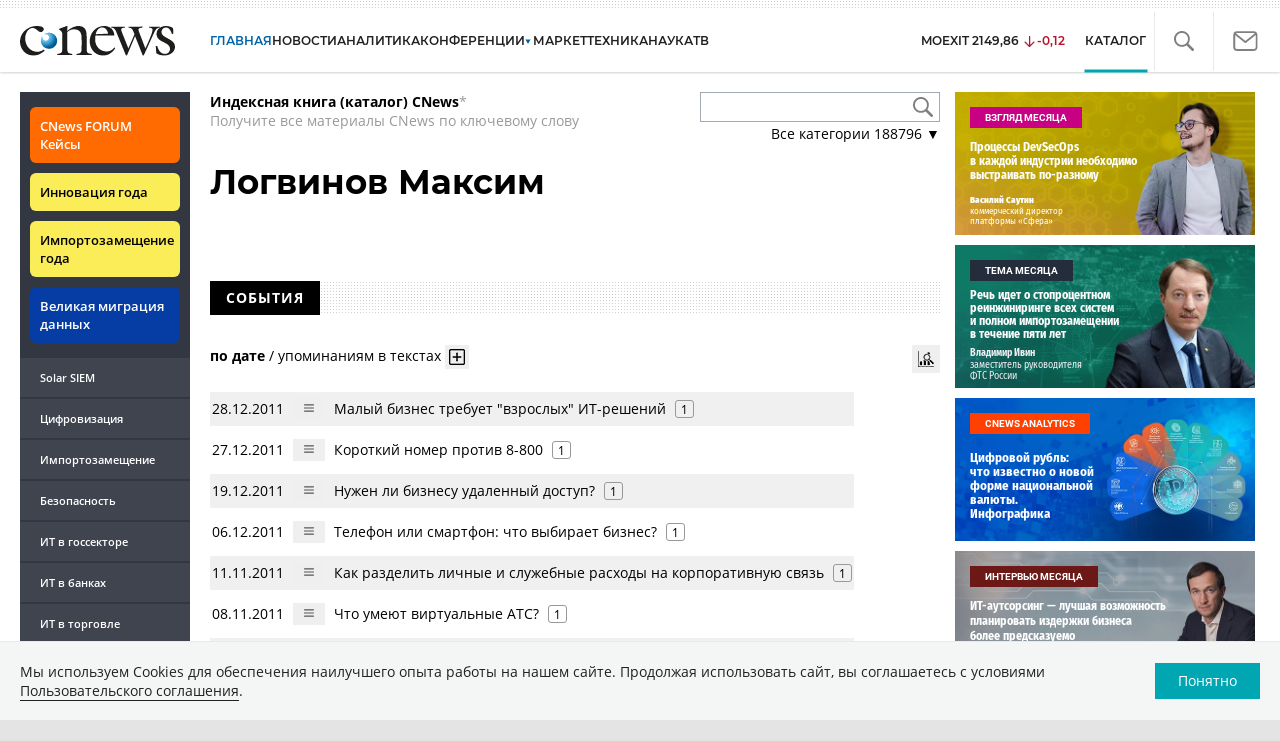

--- FILE ---
content_type: text/html; charset=UTF-8
request_url: https://www.cnews.ru/book/%D0%9B%D0%BE%D0%B3%D0%B2%D0%B8%D0%BD%D0%BE%D0%B2_%D0%9C%D0%B0%D0%BA%D1%81%D0%B8%D0%BC
body_size: 41957
content:
<!DOCTYPE html>
<html lang="ru">
<head>
    <title>Логвинов Максим - CNews</title>
    <meta charset="utf-8"/>
    <meta name="google-site-verification" content="IpYX-s3dCgzxBRi08e5Tiy2TxtncllZqmfv1G8hETIM"/>
    <meta name="yandex-verification" content="b6c46d8e746da28c"/>
    			
				
		
<meta name="viewport" content="width=device-width, initial-scale=1">
<meta property="og:title" content="Логвинов Максим" />
<meta property="og:type" content="article" />
<meta property="og:url" content="//www.cnews.ru/book/%D0%9B%D0%BE%D0%B3%D0%B2%D0%B8%D0%BD%D0%BE%D0%B2_%D0%9C%D0%B0%D0%BA%D1%81%D0%B8%D0%BC" />
<meta property="og:image" content="//www.cnews.ru/img/design2008/logocnews_f.png" />
<meta property="og:site_name" content="CNews.ru" />
<meta property="og:description" content="Логвинов Максим" />


<meta name="twitter:card" content="summary_large_image" />
<meta name="keywords" content="Логвинов Максим" />
<meta name="description" content="Логвинов Максим" />



     
                    <link rel="alternate" type="application/rss+xml" title="Бизнес" href="//www.cnews.ru/inc/rss/biz.xml"/>
                    <link rel="alternate" type="application/rss+xml" title="Все новости" href="//www.cnews.ru/inc/rss/news.xml"/>
                    <link rel="alternate" type="application/rss+xml" title="Главные новости" href="//www.cnews.ru/inc/rss/news_top.xml"/>
                    <link rel="alternate" type="application/rss+xml" title="Лента новостей" href="//www.cnews.ru/inc/rss/news_line.xml"/>
                    <link rel="alternate" type="application/rss+xml" title="Безопасность" href="//www.cnews.ru/inc/rss/safe.xml"/>
                    <link rel="alternate" type="application/rss+xml" title="Открытое ПО" href="//www.cnews.ru/inc/rss/rss_open.xml"/>
                    <link rel="alternate" type="application/rss+xml" title="Аналитика" href="//www.cnews.ru/inc/rss/analytics.xml"/>
                    <link rel="alternate" type="application/rss+xml" title="Мероприятия" href="//www.cnews.ru/inc/rss/agenda.xml"/>
                    <link rel="alternate" type="application/rss+xml" title="Телеком" href="//www.cnews.ru/inc/rss/telecom.xml"/>
                    <link rel="alternate" type="application/rss+xml" title="Интеграция" href="//www.cnews.ru/inc/rss/corp.xml"/>
                    <link rel="alternate" type="application/rss+xml" title="Интернет" href="//www.cnews.ru/inc/rss/internet.xml"/>
                    <link rel="alternate" type="application/rss+xml" title="Госсектор" href="//www.cnews.ru/inc/rss/gov.xml"/>
                    <link rel="alternate" type="application/rss+xml" title="Банки" href="//www.cnews.ru/inc/rss/banks.xml"/>
                    <link rel="alternate" type="application/rss+xml" title="Раздел Электронное правосудие" href="//www.cnews.ru/inc/rss/ejustice.xml"/>
                    <link rel="alternate" type="application/rss+xml" title="Главные новости БЕЗ лидов" href="//www.cnews.ru/inc/rss/news_top_nodesc.xml"/>
                    <link rel="alternate" type="application/rss+xml" title="Zoom. Главные новости" href="//www.cnews.ru/inc/rss/zoom_top.xml"/>
                    <link rel="alternate" type="application/rss+xml" title="Zoom. Блог" href="//www.cnews.ru/inc/rss/zoom_blog.xml"/>
        
        <link rel="icon" href="/favicon.ico" sizes="48x48" >
<link rel="icon" href="/favicon.svg" sizes="any" type="image/svg+xml">
<link rel="apple-touch-icon" href="/apple-touch-icon.png">
<link rel="manifest" href="/site.webmanifest">
        <link href="/inc/design2019/css/fonts.css?hash=168dda14c498824011c7" rel="stylesheet"/>
<link href="/inc/design2019/css/flex.css?hash=b0849b113f7cd673a50c" rel="stylesheet"/>
<link href="/inc/design2019/css/owl.carousel.min.css?hash=45238f026c3bd24fe73e" rel="stylesheet"/>
<link href="/inc/design2019/css/style.css?hash=0f3d45b719bc40a5cc16" rel="stylesheet"/>


<link href="/inc/design2019/css/widgets.css?hash=eee20077ed291ba9551b" rel="stylesheet"/>



<link href="/inc/css/book/external.css?hash=ce3f5500fc04ff49b545" rel="stylesheet"/>

<link href="/inc/css/fancybox.css?hash=50fe1d766455d5fae609" rel="stylesheet"/>
<link href="/inc/js/jquery.tablesorter/css/theme.cnews.css?hash=5c82753d952778411e42" rel="stylesheet"/>
<link href="/inc/additional/font-awesome/css/font-awesome.min.css?hash=4fbd15cb6047af93373f" rel="stylesheet"/>

<link href="https://cnb.cnews.ru/inc/banners.css" rel="stylesheet">










    <script src="/inc/design2019/js/jquery-3.4.1.min.js?hash=570a82c766011c6385f8" type="text/javascript"></script>
<script src="/inc/design2019/js/jquery.ui.touch-punch.min.js?hash=700b877cd3ade98ce6cd" type="text/javascript"></script>
<script src="/inc/js/jquery.validate/jquery.validate.min.js?hash=24ae1ca673cbebd97e2f" type="text/javascript"></script>
<script src="/inc/js/jquery.validate/additional-methods.min.js?hash=d95f4f840a7953a2e64a" type="text/javascript"></script>
<script src="/inc/js/jquery.validate/localization/messages_ru.js?hash=c5835944cdef8613eea5" type="text/javascript"></script>
<script src="/inc/js/jquery.tablesorter/jquery.tablesorter.min.js?hash=411633a8bb75d440b604" type="text/javascript"></script>
<script src="/inc/js/tablesorter.js?hash=24f2a13724a8883dd34b" type="text/javascript"></script>
<script src="https://cnb.cnews.ru/inc/api.js?1768599702" type="text/javascript"  charset="utf-8"></script>

<script>
    $(window).on("load", function market_init() {
        if ($("#market_switch").length > 0) {
            $(".market_right").css("display", "block");
        }
    });
</script>

    <script src="https://yastatic.net/pcode/adfox/loader.js" crossorigin="anonymous"></script>
</head>
<body id="_book-item" class="second-page cnews page-www">
<!--cnews brand-->
<!--script type="text/javascript" src="//cnb.cnews.ru/rotator.php?zone=344"></script-->
    <script type="text/javascript" src="https://cnb.cnews.ru/rotator.php?zone=356"></script>


 



<div class="container header_container">
    <div class="cnews_brand"></div>
    <!-- www1 --><!-- tizer --><!-- /tizer -->
    <header class="header clearfix" id="header-main">
        <div id="mySidenav" class="sidenav">
            <button class="close_mob_nav"><img src="/inc/design2019/img/icons/close-white.svg" alt=""></button>
            <div class="sidenav-links">
                <a href="https://www.cnews.ru" class="sl-link">Главная</a>
<a href="/news" class="sl-link">Новости</a>
<a href="https://www.cnews.ru/analytics" class="sl-link">Аналитика</a>
<a href="https://events.cnews.ru/" class="sl-link">Конференции</a>
<a href="https://market.cnews.ru/?p=cnews_menu" class="sl-link">ИТ-маркетплейс</a>
<a href="https://market.cnews.ru/service" class="sl-link">Выбрать провайдера...</a>
<a href="https://zoom.cnews.ru/" class="sl-link">Техника</a>
<a href="https://zoom.cnews.ru/rnd/" class="sl-link">Наука</a>
<a href="https://tv.cnews.ru/" class="sl-link">ТВ</a>
<a href="/book/top" class="sl-link">Каталог</a>

<div class="index-block">
    <a href="/moexit" style="display:flex;"><span class="index-block__value" style="display:flex;">
        <span class="index-block__name">MOEXIT&nbsp;</span>
        <span>2149,86</span></span>
        <span class="index-block__percent index-block__percent--down">-0,12</span>
    </a>
</div>

<div class="mob_slide_links">
    
    <div class="msl-col">
        <a class="msl-col_link" href="https://www.cnews.ru/about">Об издании</a>
        <a class="msl-col_link" href="https://advert.cnews.ru/">Реклама</a>
        <a class="msl-col_link" href="https://www.cnews.ru/about/vacancies">Вакансии</a>
        <a class="msl-col_link" href="https://www.cnews.ru/about/contacts">Контакты</a>
    </div>
    <div class="msl-col">
        <a class="msl-col_link" href="https://www.cnews.ru/redirect.php?9068706926abe5e512f+header">Max</a><br/>
        <a class="msl-col_link" href="https://www.cnews.ru/redirect.php?39847760dd7815c3216+header">Telegram</a><br/>
        <a class="msl-col_link" href="https://www.cnews.ru/redirect.php?69983860dd77c7c06f7+header">Дзен</a><br/>
        <a class="msl-col_link" href="https://www.cnews.ru/redirect.php?78241060dd77eca1232+header">VK</a><br/>
        <a class="msl-col_link" href="https://www.cnews.ru/redirect.php?228533676bc9767eaa0+header">Rutube</a><br/>
        
        
        
    </div>
</div>
            </div>
        </div>
        <p class="news_line_divider"></p>
        <span class="open_mob_nav"><img src="/inc/design2019/img/icons/mob-nav.svg" alt="" width="30"></span>
        
        


<div class="section_logo">
    <a href="https://www.cnews.ru/" class="logo">
        <img src="/inc/design2019/img/logo.svg" alt="">
    </a>
    </div>

        

<nav class="main_menu main_menu--index">
            <ul class="nav_main">
            <li class="nav-item "><a class="nav-link nav-link--main" href="https://www.cnews.ru">ГЛАВНАЯ</a></li>
            <li class="nav-item "><a class="nav-link" href="/news">НОВОСТИ</a></li>
            <li class="nav-item "><a class="nav-link" href="https://www.cnews.ru/analytics/">Аналитика</a></li>
            <li class="nav-item"><a class="nav-link" href="https://events.cnews.ru/">КОНФЕРЕНЦИИ</a></li>



		    <li class="nav-item nav-item-dropdown">
                <svg xmlns="http://www.w3.org/2000/svg" width="6" height="5" viewBox="0 0 6 5" fill="none">
                    <path d="M2.99627 4.99627L0.409852 0.497001L5.59954 0.50673L2.99627 4.99627Z" fill="#0164A7"/>
                </svg>
                    <a class="nav-link" href="https://market.cnews.ru/?p=cnews_menu">МАРКЕТ</a>
                    <ul class="nav-item-dropdown-content nav-item-dropdown-content-cnews service-dropdown-menu">
                        <li><a class="sl-link" href="https://market.cnews.ru/?p=cnews_menu">ИТ-маркетплейс</a></li>
                        <li><a class="sl-link" href="https://market.cnews.ru/research">Рейтинги и обзоры</a></li>
                        <li><a class="sl-link" href="https://market.cnews.ru/service">Выбрать провайдера:</a></li>
                                                                                                                        <li>IaaS
                                                    <ul class="nav-item-under-list">
                                                        <li><a class="sl-link" href="//market.cnews.ru/service/iaas">IaaS</a></li>
                                                        <li><a class="sl-link" href="//market.cnews.ru/service/iaas_fz152">IaaS ФЗ-152</a></li>
                                                        <li><a class="sl-link" href="//market.cnews.ru/service/vpsvds">VPSVDS</a></li>
                                                        <li><a class="sl-link" href="//market.cnews.ru/service/dedicated">Dedicated</a></li>
                                                        <li><a class="sl-link" href="//market.cnews.ru/service/s3_obektnoe_hranilishche">S3 Объектное хранилище</a></li>
                                                        <li><a class="sl-link" href="//market.cnews.ru/service/draas">DRaaS</a></li>
                                                        <li><a class="sl-link" href="//market.cnews.ru/service/vdi">VDI</a></li>
                                                        <li><a class="sl-link" href="//market.cnews.ru/service/gpu_cloud">GPU Cloud</a></li>
                                                        <li><a class="sl-link" href="//market.cnews.ru/service/hosting">Хостинг</a></li>
                                                        <li><a class="sl-link" href="//market.cnews.ru/service/baas">BaaS</a></li>
                        
                            </ul>
                                                                        </li>
                                                
                                                                                                                        <li>SaaS
                                                    <ul class="nav-item-under-list">
                                                        <li><a class="sl-link" href="//market.cnews.ru/service/itbezopasnost">ИТ-безопасность</a></li>
                                                        <li><a class="sl-link" href="//market.cnews.ru/service/crm">CRM</a></li>
                                                        <li><a class="sl-link" href="//market.cnews.ru/service/hrm">HRM</a></li>
                                                        <li><a class="sl-link" href="//market.cnews.ru/service/bpm">BPM</a></li>
                                                        <li><a class="sl-link" href="//market.cnews.ru/service/rpa">RPA</a></li>
                                                        <li><a class="sl-link" href="//market.cnews.ru/service/erp">ERP</a></li>
                                                        <li><a class="sl-link" href="//market.cnews.ru/service/sed">СЭД</a></li>
                                                        <li><a class="sl-link" href="//market.cnews.ru/service/ibp">IBP</a></li>
                                                        <li><a class="sl-link" href="//market.cnews.ru/service/cms">CMS</a></li>
                                                        <li><a class="sl-link" href="//market.cnews.ru/service/bi">BI</a></li>
                                                        <li><a class="sl-link" href="//market.cnews.ru/service/kedo">КЭДО</a></li>
                                                        <li><a class="sl-link" href="//market.cnews.ru/service/lowcode">Low-code</a></li>
                        
                            </ul>
                                                                        </li>
                                                
                                                                                                                        <li>PaaS
                                                    <ul class="nav-item-under-list">
                                                        <li><a class="sl-link" href="//market.cnews.ru/service/kubernetes">Kubernetes</a></li>
                                                        <li><a class="sl-link" href="//market.cnews.ru/service/dbaas">DBaaS</a></li>
                        
                            </ul>
                                                                        </li>
                                                
                                                                                                                        <li>Интернет-сервисы
                                                    <ul class="nav-item-under-list">
                                                        <li><a class="sl-link" href="//market.cnews.ru/service/vpn">VPN</a></li>
                                                        <li><a class="sl-link" href="//market.cnews.ru/service/onlajnkassa">Онлайн-касса</a></li>
                                                        <li><a class="sl-link" href="//market.cnews.ru/service/korporativnyj_portal">Корпоративный портал</a></li>
                                                        <li><a class="sl-link" href="//market.cnews.ru/service/avtoposting_smm">Автопостинг SMM</a></li>
                                                        <li><a class="sl-link" href="//market.cnews.ru/service/konstruktor_sajtov">Конструктор сайтов</a></li>
                                                        <li><a class="sl-link" href="//market.cnews.ru/service/emailrassylki">Email-рассылки</a></li>
                                                        <li><a class="sl-link" href="//market.cnews.ru/service/onlajnbuhgalteriya">Онлайн-бухгалтерия</a></li>
                        
                            </ul>
                                                                        </li>
                                                
                                                                                                                        <li>Коммуникации
                                                    <ul class="nav-item-under-list">
                                                        <li><a class="sl-link" href="//market.cnews.ru/service/iptelefoniya">IP-телефония</a></li>
                                                        <li><a class="sl-link" href="//market.cnews.ru/service/vks">ВКС</a></li>
                                                        <li><a class="sl-link" href="//market.cnews.ru/service/korporativnye_messendzhery">Корпоративные мессенджеры</a></li>
                                                        <li><a class="sl-link" href="//market.cnews.ru/service/chat_desk">Chat Desk</a></li>
                        
                            </ul>
                                                                        </li>
                                                
                                                                                                                        <li>Другие ИТ-услуги
                                                    <ul class="nav-item-under-list">
                                                        <li><a class="sl-link" href="//market.cnews.ru/service/colocation">Colocation</a></li>
                                                        <li><a class="sl-link" href="//market.cnews.ru/service/itsm">ITSM</a></li>
                                                        <li><a class="sl-link" href="//market.cnews.ru/service/service_desk">Service Desk</a></li>
                                                        <li><a class="sl-link" href="//market.cnews.ru/service/cdn">CDN</a></li>
                                                        <li><a class="sl-link" href="//market.cnews.ru/service/operatsionnye_sistemy">Операционные системы</a></li>
                        
                            </ul>
                                                                        </li>
                                                
                        
                    </ul>
            </li>


















            <!--li class="nav-item "><a class="nav-link" href="https://www.cnews.ru/mag/">ЖУРНАЛ</a></li-->
            <li class="nav-item"><a class="nav-link" href="https://zoom.cnews.ru/">ТЕХНИКА</a></li>
            <li class="nav-item"><a class="nav-link" href="https://zoom.cnews.ru/rnd/">НАУКА</a></li>
            <li class="nav-item"><a class="nav-link" href="https://tv.cnews.ru/">ТВ</a></li>
	</ul>

        <div class="index-block">
    <a href="/moexit" style="display:flex;"><span class="index-block__value" style="display:flex;">
        <span class="index-block__name">MOEXIT</span>
        &nbsp;
        <span>2149,86</span></span>
        <span class="index-block__percent index-block__percent--down">-0,12</span>
    </a>
        </div>
    	
    
	
    
    <ul class="nav_right">
	<li class="search-link"><a href="#site_search_bar" role="button"><img src="/inc/design2019/img/icons/search.svg" alt=""></a></li>

        <li class="subscription-link"><a href="#digest" data-toggle="modal"><img src="/inc/design2019/img/icons/mail-icon.svg" alt=""></a></li>
    </ul>

    
		<ul class="nav_right book_cat">
			<li class="nav-item li_menu_cat active" style="border:0px;"><a class="nav-link" href="/book/top">КАТАЛОГ</a></li>
		</ul>
    

</nav>

<form class="site_search_bar hide" action="/search" method="get" id="site_search_bar">
    <input class="ssb-search book-search-autocomplete" type="search" id="site-search" name="search" autocomplete="off" placeholder="Поиск по сайту..." data-limit="10" data-is_global="true" data-with_search_link="true" data-search_btn="#site_search_bar_btn">
    <button type="submit" class="btn search_btn" id="site_search_bar_btn">
        <span class="search_btn_text">Найти</span>
        <span class="search_btn_spinner"><span class="spinner"></span></span>
    </button>
    <a href="#site_search_bar" role="button">
        <img class="close-search-bar" src="/inc/design2019/img/icons/close.svg" alt="">
    </a>
</form>


    </header>
</div>




<div id="mob_slide">
    <section class="section_topnews">
        
        <p class="smn-toggle">Разделы <img src="/inc/design2019/img/icons/caret-down.png" alt=""></p>
        <div class="container d-flex ">
            <div class="d-flex flex-row flex-wrap article-wrap">
                <div class="left_side mb-auto ">
                    <ul class="left_navigation smn-links">
        

        
        <li class="ns_item ns_item--event"><a class="ns_link ns_link_cases" href="/redirect.php?1951746767d7d9c51e6" target='_blank'>CNews&nbsp;FORUM Кейсы</a></li>
        <li class="ns_item ns_item--event"><a class="ns_link" href="/redirect.php?6902516767d7ac98e76" target='_blank'>Инновация года</a></li>
        <li class="ns_item ns_item--event"><a class="ns_link" href="/redirect.php?5578746767d789e4553" target='_blank'>Импортозамещение года</a></li>
        <li class="ns_item ns_item--migration"><a class="ns_link" href="/redirect.php?709260694d1b2ee32f0">Великая миграция данных</a></li>
        <li class="ns_item"><a class="ln_link" href="/redirect.php?93658469660c40de88b" target='_blank'>Solar SIEM</a></li>
        <li class="ln_item"><a class="ln_link" href="/redirect.php?64583862b17d10924aa">Цифровизация</a></li>
        <li class="ln_item"><a class="ln_link" href="/redirect.php?46074862823e77b19d0">Импортозамещение</a></li>
        <li class="ln_item"><a class="ln_link" href="/redirect.php?29605355af61e61a552">Безопасность</a></li>
        <li class="ln_item"><a class="ln_link" href="/redirect.php?54ef322388f6b">ИТ в&nbsp;госсекторе</a></li>
        <li class="ln_item"><a class="ln_link" href="/redirect.php?54ef3244ec6b6">ИТ в&nbsp;банках</a></li>
        <li class="ln_item"><a class="ln_link" href="/redirect.php?26801156c6f8ce8a725">ИТ в&nbsp;торговле</a></li>
        <li class="ln_item"><a class="ln_link" href="/redirect.php?54096155af61e60e6df">Телеком</a> </li>
        <li class="ln_item"><a class="ln_link" href="/redirect.php?28563955af61e616971">Интернет</a></li>
        <li class="ln_item"><a class="ln_link" href="/redirect.php?90631956c6f9c9b07c5">ИТ-бизнес</a></li>
        <li class="ln_item"><a class="ln_link" href="/analytics/rating">Рейтинги</a></li>
        <li class="ln_item"><a class="ln_link" href="/analytics/infographics">Инфографика</a></li>
        <li class="ln_item"><a class="ln_link" style="padding-right: 55px;" href="/redirect.php?609763690cbaf9cd4fa+leftmenu">Разборы и&nbsp;чек-листы</a></li>


        
        
        
        
        
        
        
        
        
        
        
        
        
        
        
        
        
        
        
        
        
        
        
        
        
        
        
        
        
        
        
        
        
        
        
        
        
        
        
        
        
        
        
        
        
        
        
        
        
        
        
        
        
        
        
        
        
        
        
        
        
        
        
        
        
        
        
        
        
        
        
        
        
        
</ul>

<div class="left_side__social">
        <div class="left_side__socialwrap">
                <div class="left_side__socialitem">
                        <a href="https://www.cnews.ru/redirect.php?228533676bc9767eaa0+leftmenu" target="_blank" class="left_side__sociallink left_side__sociallink-rutube"></a>
                </div>
                <div class="left_side__socialitem">
                        <a href="https://www.cnews.ru/redirect.php?78241060dd77eca1232+leftmenu" target="_blank" class="left_side__sociallink left_side__sociallink-vk"></a>
                </div>
                <div class="left_side__socialitem">
                        <a href="https://www.cnews.ru/redirect.php?69983860dd77c7c06f7+leftmenu" target="_blank" class="left_side__sociallink left_side__sociallink-dzen"></a>
                </div>
                <div class="left_side__socialitem">
                        <a href="https://www.cnews.ru/redirect.php?39847760dd7815c3216+leftmenu" target="_blank" class="left_side__sociallink left_side__sociallink-tg"></a>
                </div>
                <div class="left_side__socialitem">
                        <a href="#digest" data-toggle="modal" class="left_side__sociallink left_side__sociallink-email"></a>
                </div>
        </div>
</div>

        <div class="left_side__undermenu">
                <script type="text/javascript" src="https://cnb.cnews.ru/rotator.php?zone=421"></script>
        </div>

        
                </div>


<link href="/inc/css/book/book-tooltip.css?hash=c4a6f15f17505813406c" rel="stylesheet"/>
<link href="/inc/css/book/book.css?hash=d50c15eb8d2f1b3282b9" rel="stylesheet"/>

<article class="news_container book-page book-page-item">
    <div class="d-flex top-notice">
        <div class="notice"><a href="/book/top"><b>Индексная книга (каталог) CNews</b></a>*<br/>Получите все материалы CNews по ключевому слову</div>
        <div class="top-search_block">
            <div class="top-search_block__wrap">
                <input type="text" name="book_search" class="book-search-autocomplete top-search_block__text" autocomplete="off" data-limit="20" data-is_full="true">
                <input type="button" class="top-search_block__button" id="btnSearch" value="">
            </div>
            <div class="book-dropdown">
                <a href="#" class="dropdown-title">Все категории <span>188796</span> ▼</a>
                <div class="dropdown-content">
                                            <div class="dropdown-item"><a href="/book/categories/companies_ikt">ИКТ <span>14610</span></a></div>
                                            <div class="dropdown-item"><a href="/book/categories/companies_customer">Организации <span>11315</span></a></div>
                                            <div class="dropdown-item"><a href="/book/categories/departments">Ведомства <span>1494</span></a></div>
                                            <div class="dropdown-item"><a href="/book/categories/associations">Ассоциации <span>1077</span></a></div>
                                            <div class="dropdown-item"><a href="/book/categories/technologies">Технологии <span>3543</span></a></div>
                                            <div class="dropdown-item"><a href="/book/categories/systems">Системы <span>26542</span></a></div>
                                            <div class="dropdown-item"><a href="/book/categories/person">Персоны <span>81727</span></a></div>
                                            <div class="dropdown-item"><a href="/book/categories/location">География <span>2999</span></a></div>
                                            <div class="dropdown-item"><a href="/book/categories/articles">Статьи <span>1573</span></a></div>
                                            <div class="dropdown-item"><a href="/book/categories/media">Пресса <span>1269</span></a></div>
                                            <div class="dropdown-item"><a href="/book/categories/analytical_agencies">ИАА <span>739</span></a></div>
                                            <div class="dropdown-item"><a href="/book/categories/universities">НИИ, ВУЗы и библиотеки <span>2751</span></a></div>
                                            <div class="dropdown-item"><a href="/book/categories/events">Мероприятия <span>878</span></a></div>
                    
                </div>
            </div>
        </div>
    </div>
    
    <br>



<div class="d-flex page-title-container">
    <h1>
                Логвинов Максим
                
        
    </h1>
    
    <div class="page-image-container">
                        
            </div>
</div>
<br>

<div class="book-page-text book-page-text1114">
    
</div>








<div class="booksection__line">
    <div class="booksection__linewrap">
        <h2 class="booksection__linetitle">СОБЫТИЯ</h2>
    </div>
    <p class="booksection__lineadd">
            </p>
</div>
<div class="page-container page-container-other-documents">
    <div class="pagination pagination-sort d-flex justify-content-between" style="margin-top:30px;">
    <div>
                    <a href="/book/pagination/116133/other_documents/0/0?sort_field=date" class="active">по дате</a>
            /
            <a href="/book/pagination/116133/other_documents/0/0?sort_field=keywords_count">упоминаниям в текстах</a>
                <button class="btn btn-book-toggable btn-all-surrounds" data-page_id="116133" title="Показать текст с найденным вхождением имени">
            <img src="https://filearchive.cnews.ru/img/cnews/2021/11/03/icon-open-16.png" alt="">
        </button>
    </div>
    
    <div>
        <button class="btn btn-book-toggable btn-book-compare " title="Динамика количества упоминаний в публикациях проектов CNews" data-type="page" data-id="116133"></button>
        
    </div>
</div>

<br>

<table>
            <tr>
            <td><span class="book-document-date">28.12.2011</span></td>
            <td>
                <button class="btn btn-small mr-1 btn-document-pages" data-document_id="209935">
                    <i class="book-icon-hamburger"></i>
                </button>
            </td>
            <td class="book-document-row">
                <span class="document-surround" data-page_id="116133" data-document_id="209935" data-surround_limit="1">
		    		                        <a href="/articles/malyy_biznes_trebuet_vzroslyh_itresheniy" target="_blank">Малый бизнес требует "взрослых" ИТ-решений</a>

                </span>

                                    <span class="badges">
                        <span class="badge" title="Количество упоминаний">1</span>
                    </span>
                		
		<small class="surround-text-container"></small>
		
            </td>
        </tr>
            <tr>
            <td><span class="book-document-date">27.12.2011</span></td>
            <td>
                <button class="btn btn-small mr-1 btn-document-pages" data-document_id="209933">
                    <i class="book-icon-hamburger"></i>
                </button>
            </td>
            <td class="book-document-row">
                <span class="document-surround" data-page_id="116133" data-document_id="209933" data-surround_limit="1">
		    		                        <a href="/articles/korotkiy_nomer_protiv_8800" target="_blank">Короткий номер против 8-800</a>

                </span>

                                    <span class="badges">
                        <span class="badge" title="Количество упоминаний">1</span>
                    </span>
                		
		<small class="surround-text-container"></small>
		
            </td>
        </tr>
            <tr>
            <td><span class="book-document-date">19.12.2011</span></td>
            <td>
                <button class="btn btn-small mr-1 btn-document-pages" data-document_id="209767">
                    <i class="book-icon-hamburger"></i>
                </button>
            </td>
            <td class="book-document-row">
                <span class="document-surround" data-page_id="116133" data-document_id="209767" data-surround_limit="1">
		    		                        <a href="/articles/nuzhen_li_biznesu_udalennyy_dostup" target="_blank">Нужен ли бизнесу удаленный доступ?</a>

                </span>

                                    <span class="badges">
                        <span class="badge" title="Количество упоминаний">1</span>
                    </span>
                		
		<small class="surround-text-container"></small>
		
            </td>
        </tr>
            <tr>
            <td><span class="book-document-date">06.12.2011</span></td>
            <td>
                <button class="btn btn-small mr-1 btn-document-pages" data-document_id="209591">
                    <i class="book-icon-hamburger"></i>
                </button>
            </td>
            <td class="book-document-row">
                <span class="document-surround" data-page_id="116133" data-document_id="209591" data-surround_limit="1">
		    		                        <a href="/articles/telefon_ili_smartfon_chto_vybiraet_biznes" target="_blank">Телефон или смартфон: что выбирает бизнес?</a>

                </span>

                                    <span class="badges">
                        <span class="badge" title="Количество упоминаний">1</span>
                    </span>
                		
		<small class="surround-text-container"></small>
		
            </td>
        </tr>
            <tr>
            <td><span class="book-document-date">11.11.2011</span></td>
            <td>
                <button class="btn btn-small mr-1 btn-document-pages" data-document_id="209423">
                    <i class="book-icon-hamburger"></i>
                </button>
            </td>
            <td class="book-document-row">
                <span class="document-surround" data-page_id="116133" data-document_id="209423" data-surround_limit="1">
		    		                        <a href="/articles/kak_razdelit_lichnye_i_sluzhebnye_rashody" target="_blank">Как разделить личные и служебные расходы на корпоративную связь</a>

                </span>

                                    <span class="badges">
                        <span class="badge" title="Количество упоминаний">1</span>
                    </span>
                		
		<small class="surround-text-container"></small>
		
            </td>
        </tr>
            <tr>
            <td><span class="book-document-date">08.11.2011</span></td>
            <td>
                <button class="btn btn-small mr-1 btn-document-pages" data-document_id="209415">
                    <i class="book-icon-hamburger"></i>
                </button>
            </td>
            <td class="book-document-row">
                <span class="document-surround" data-page_id="116133" data-document_id="209415" data-surround_limit="1">
		    		                        <a href="/articles/chto_umeyut_virtualnye_ats" target="_blank">Что умеют виртуальные АТС?</a>

                </span>

                                    <span class="badges">
                        <span class="badge" title="Количество упоминаний">1</span>
                    </span>
                		
		<small class="surround-text-container"></small>
		
            </td>
        </tr>
            <tr>
            <td><span class="book-document-date">01.11.2011</span></td>
            <td>
                <button class="btn btn-small mr-1 btn-document-pages" data-document_id="209265">
                    <i class="book-icon-hamburger"></i>
                </button>
            </td>
            <td class="book-document-row">
                <span class="document-surround" data-page_id="116133" data-document_id="209265" data-surround_limit="1">
		    		                        <a href="/articles/rossijskij_rynok_smsreklamy_stanet" target="_blank">Российский рынок СМС-рекламы станет цивилизованным</a>

                </span>

                                    <span class="badges">
                        <span class="badge" title="Количество упоминаний">1</span>
                    </span>
                		
		<small class="surround-text-container"></small>
		
            </td>
        </tr>
            <tr>
            <td><span class="book-document-date">28.09.2011</span></td>
            <td>
                <button class="btn btn-small mr-1 btn-document-pages" data-document_id="209095">
                    <i class="book-icon-hamburger"></i>
                </button>
            </td>
            <td class="book-document-row">
                <span class="document-surround" data-page_id="116133" data-document_id="209095" data-surround_limit="1">
		    		                        <a href="/articles/nuzhen_li_kompaniyam_iktautsorsing_" target="_blank">Нужен ли компаниям ИКТ-аутсорсинг?</a>

                </span>

                                    <span class="badges">
                        <span class="badge" title="Количество упоминаний">1</span>
                    </span>
                		
		<small class="surround-text-container"></small>
		
            </td>
        </tr>
    
</table>



<br>
</div>

<div class="page-counts-notice">
    Публикаций - 8, упоминаний - 8
</div>


<div class="mobile-zone-94"></div>



    <div class="book-cloud-container"></div>
    <script src="/inc/js/book/book-cloud.js"></script>
    <link rel="stylesheet" href="/inc/css/book/book-cloud.css">
    <script>
        const word_list = [{"text":"\u0412\u044b\u043c\u043f\u0435\u043b\u041a\u043e\u043c","weight":"8","link":"https:\/\/www.cnews.ru\/book\/%D0%92%D1%8B%D0%BC%D0%BF%D0%B5%D0%BB%D0%9A%D0%BE%D0%BC_-_%D0%91%D0%B8%D0%BB%D0%B0%D0%B9%D0%BD_-_Beeline_-_%D0%92%D1%8B%D0%BC%D0%BF%D0%B5%D0%BB-%D0%9A%D0%BE%D0%BC%D0%BC%D1%83%D0%BD%D0%B8%D0%BA%D0%B0%D1%86%D0%B8%D0%B8","link2":"\/book\/mutual\/3557\/116133"},{"text":"\u0412\u0422\u0411","weight":"3","link":"https:\/\/www.cnews.ru\/book\/%D0%92%D0%A2%D0%91_-_%D0%9E%D1%82%D0%BA%D1%80%D1%8B%D1%82%D0%B8%D0%B5_%D0%A4%D0%9A_-_%D0%A0%D0%BE%D1%81%D0%B3%D0%BE%D1%81%D1%81%D1%82%D1%80%D0%B0%D1%85_%D0%91%D0%B0%D0%BD%D0%BA_-_%D0%A0%D0%93%D0%A1_%D0%91%D0%B0%D0%BD%D0%BA_-_%D0%A0%D1%83%D1%81%D1%8C-%D0%91%D0%B0%D0%BD%D0%BA_-_%D0%A0%D1%83%D1%81%D1%81%D0%BA%D0%B8%D0%B9_%D0%BC%D0%B5%D0%B6%D1%80%D0%B5%D0%B3%D0%B8%D0%BE%D0%BD%D0%B0%D0%BB%D1%8C%D0%BD%D1%8B%D0%B9_%D0%B1%D0%B0%D0%BD%D0%BA_%D1%80%D0%B0%D0%B7%D0%B2%D0%B8%D1%82%D0%B8%D1%8F","link2":"\/book\/mutual\/56159\/116133"},{"text":"\u0410\u0439\u041c\u0430\u043d\u0438\u0411\u0430\u043d\u043a","weight":"3","link":"https:\/\/www.cnews.ru\/book\/%D0%90%D0%B9%D0%9C%D0%B0%D0%BD%D0%B8%D0%91%D0%B0%D0%BD%D0%BA_-_iMoneyBank_-_%D0%90%D0%BB%D1%82%D0%B0%D0%B9%D1%8D%D0%BD%D0%B5%D1%80%D0%B3%D0%BE%D0%B1%D0%B0%D0%BD%D0%BA","link2":"\/book\/mutual\/98671\/116133"},{"text":"\u0420\u0438\u043a\u043e\u043c-\u0442\u0440\u0430\u0441\u0442 \u0418\u041a","weight":"2","link":"https:\/\/www.cnews.ru\/book\/%D0%A0%D0%B8%D0%BA%D0%BE%D0%BC-%D1%82%D1%80%D0%B0%D1%81%D1%82_%D0%98%D0%9A_-_Ricom-Trust","link2":"\/book\/mutual\/116133\/177661"},{"text":"\u0424\u0438\u043d\u0430\u043c \u0418\u041a","weight":"2","link":"https:\/\/www.cnews.ru\/book\/%D0%A4%D0%B8%D0%BD%D0%B0%D0%BC_%D0%98%D0%9A_-_%D0%A4%D0%B8%D0%BD%D0%B0%D0%BC_%D0%9C%D0%B5%D0%BD%D0%B5%D0%B4%D0%B6%D0%BC%D0%B5%D0%BD%D1%82_%D0%A3%D0%9A_-_%D0%98%D0%BD%D0%B2%D0%B5%D1%81%D1%82%D0%B8%D1%86%D0%B8%D0%BE%D0%BD%D0%BD%D1%8B%D0%B9_%D1%85%D0%BE%D0%BB%D0%B4%D0%B8%D0%BD%D0%B3_-_Finam_Global_-_Finam_Global_Investment_Fund","link2":"\/book\/mutual\/1897\/116133"},{"text":"\u0411\u041a\u0421 \u0424\u0413","weight":"2","link":"https:\/\/www.cnews.ru\/book\/%D0%91%D0%9A%D0%A1_%D0%A4%D0%93_-_%D0%A4%D0%B8%D0%BD%D0%B0%D0%BD%D1%81%D0%BE%D0%B2%D0%B0%D1%8F_%D0%B3%D1%80%D1%83%D0%BF%D0%BF%D0%B0_-_%D0%91%D0%9A%D0%A1_%D0%B1%D0%B0%D0%BD%D0%BA","link2":"\/book\/mutual\/12857\/116133"},{"text":"Finn Flare","weight":"2","link":"https:\/\/www.cnews.ru\/book\/Finn_Flare_-_%D0%A4%D0%A4_%D0%A1%D1%82%D0%B0%D0%B9%D0%BB","link2":"\/book\/mutual\/73011\/116133"},{"text":"InCity","weight":"1","link":"https:\/\/www.cnews.ru\/book\/InCity_-_%D0%9C%D0%BE%D0%B4%D0%BD%D1%8B%D0%B9_%D0%BA%D0%BE%D0%BD%D1%82%D0%B8%D0%BD%D0%B5%D0%BD%D1%82","link2":"\/book\/mutual\/116133\/153599"},{"text":"\u0421\u0442\u0440\u043e\u0439\u043a\u0440\u0435\u0434\u0438\u0442 \u0410\u041a\u0411","weight":"1","link":"https:\/\/www.cnews.ru\/book\/%D0%A1%D1%82%D1%80%D0%BE%D0%B9%D0%BA%D1%80%D0%B5%D0%B4%D0%B8%D1%82_%D0%90%D0%9A%D0%91","link2":"\/book\/mutual\/116133\/188383"},{"text":"\u0424\u0438\u043d\u042d\u043a\u0441\u043f\u0435\u0440\u0442\u0438\u0437\u0430","weight":"1","link":"https:\/\/www.cnews.ru\/book\/%D0%A4%D0%B8%D0%BD%D0%AD%D0%BA%D1%81%D0%BF%D0%B5%D1%80%D1%82%D0%B8%D0%B7%D0%B0","link2":"\/book\/mutual\/116133\/190227"},{"text":"\u0414\u043e\u0441\u0442\u0430\u0432\u043a\u0430.\u0420\u0443","weight":"1","link":"https:\/\/www.cnews.ru\/book\/%D0%94%D0%BE%D1%81%D1%82%D0%B0%D0%B2%D0%BA%D0%B0_%D0%A0%D1%83_-_Dostavka_Ru","link2":"\/book\/mutual\/116133\/225011"},{"text":"\u041f\u0440\u0430\u0432\u043e\u043e\u0445\u0440\u0430\u043d\u0438\u0442\u0435\u043b\u044c\u043d\u044b\u0435 \u043e\u0440\u0433\u0430\u043d\u044b","weight":"1","link":"https:\/\/www.cnews.ru\/book\/%D0%9F%D1%80%D0%B0%D0%B2%D0%BE%D0%BE%D1%85%D1%80%D0%B0%D0%BD%D0%B8%D1%82%D0%B5%D0%BB%D1%8C%D0%BD%D1%8B%D0%B5_%D0%BE%D1%80%D0%B3%D0%B0%D0%BD%D1%8B_-_%D0%9F%D0%BE%D0%BB%D0%B8%D1%86%D0%B8%D1%8F_-_%D0%9C%D0%B8%D0%BB%D0%B8%D1%86%D0%B8%D1%8F_-_%D0%A1%D0%B8%D0%BB%D0%BE%D0%B2%D1%8B%D0%B5_%D0%B2%D0%B5%D0%B4%D0%BE%D0%BC%D1%81%D1%82%D0%B2%D0%B0_-_%D0%A1%D0%BF%D0%B5%D1%86%D1%81%D0%BB%D1%83%D0%B6%D0%B1%D1%8B_-_%D0%A1%D0%BF%D0%B5%D1%86%D0%B8%D0%B0%D0%BB%D1%8C%D0%BD%D1%8B%D0%B5_%D1%81%D0%BB%D1%83%D0%B6%D0%B1%D1%8B_-_%D0%9E%D1%85%D1%80%D0%B0%D0%BD%D0%BD%D1%8B%D0%B5_%D1%81%D1%82%D1%80%D1%83%D0%BA%D1%82%D1%83%D1%80%D1%8B","link2":"\/book\/mutual\/116133\/146091"},{"text":"\u041c\u043e\u0431\u0438\u043b\u044c\u043d\u0430\u044f \u0441\u0432\u044f\u0437\u044c","weight":"7","link":"https:\/\/www.cnews.ru\/book\/%D0%9C%D0%BE%D0%B1%D0%B8%D0%BB%D1%8C%D0%BD%D0%B0%D1%8F_%D1%81%D0%B2%D1%8F%D0%B7%D1%8C_-_%D0%9C%D0%BE%D0%B1%D0%B8%D0%BB%D1%8C%D0%BD%D1%8B%D0%B9_%D1%82%D0%B5%D0%BB%D0%B5%D1%84%D0%BE%D0%BD_-_%D0%9C%D0%BE%D0%B1%D0%B8%D0%BB%D1%8C%D0%BD%D1%8B%D0%B5_%D1%81%D0%B5%D1%82%D0%B8_%D1%81%D0%B2%D1%8F%D0%B7%D0%B8_-_%D0%A1%D0%BE%D1%82%D0%BE%D0%B2%D0%B0%D1%8F_%D1%81%D0%B2%D1%8F%D0%B7%D1%8C_-_5G_4G_3G_2G_-_%D0%BF%D0%BE%D0%BA%D0%BE%D0%BB%D0%B5%D0%BD%D0%B8%D1%8F_%D0%BC%D0%BE%D0%B1%D0%B8%D0%BB%D1%8C%D0%BD%D0%BE%D0%B9_%D1%82%D0%B5%D0%BB%D0%B5%D1%84%D0%BE%D0%BD%D0%B8%D0%B8","link2":"\/book\/mutual\/13747\/116133"},{"text":"\u0422\u0435\u043b\u0435\u0444\u043e\u043d","weight":"5","link":"https:\/\/www.cnews.ru\/book\/%D0%A2%D0%B5%D0%BB%D0%B5%D1%84%D0%BE%D0%BD_-_%D0%A2%D0%B5%D0%BB%D0%B5%D1%84%D0%BE%D0%BD%D0%BD%D0%B0%D1%8F_%D1%81%D0%B2%D1%8F%D0%B7%D1%8C_-_%D0%B3%D0%BE%D0%BB%D0%BE%D1%81%D0%BE%D0%B2%D0%B0%D1%8F_%D1%81%D0%B2%D1%8F%D0%B7%D1%8C_-_%D0%B3%D0%BE%D0%BB%D0%BE%D1%81%D0%BE%D0%B2%D0%BE%D0%B9_%D1%82%D1%80%D0%B0%D1%84%D0%B8%D0%BA_-_%D1%82%D0%B5%D0%BB%D0%B5%D1%84%D0%BE%D0%BD%D0%BD%D1%8B%D0%B5_%D0%B7%D0%B2%D0%BE%D0%BD%D0%BA%D0%B8_-_%D1%82%D0%B5%D0%BB%D0%B5%D1%84%D0%BE%D0%BD%D0%BD%D1%8B%D0%B5_%D1%81%D0%B8%D1%81%D1%82%D0%B5%D0%BC%D1%8B_-_telephone_communication_calls_systems","link2":"\/book\/mutual\/116133\/146217"},{"text":"CRM","weight":"5","link":"https:\/\/www.cnews.ru\/book\/CRM_-_Customer_Relationship_Management_-_Customer_Management_-_%D0%A3%D0%BF%D1%80%D0%B0%D0%B2%D0%BB%D0%B5%D0%BD%D0%B8%D0%B5_%D0%B2%D0%B7%D0%B0%D0%B8%D0%BC%D0%BE%D0%BE%D1%82%D0%BD%D0%BE%D1%88%D0%B5%D0%BD%D0%B8%D1%8F%D0%BC%D0%B8_%D1%81_%D0%BA%D0%BB%D0%B8%D0%B5%D0%BD%D1%82%D0%B0%D0%BC%D0%B8_-_%D0%BF%D0%BB%D0%B0%D1%82%D1%84%D0%BE%D1%80%D0%BC%D1%8B_%D0%BA%D0%BB%D0%B8%D0%B5%D0%BD%D1%82%D1%81%D0%BA%D0%BE%D0%B3%D0%BE_%D1%81%D0%B5%D1%80%D0%B2%D0%B8%D1%81%D0%B0","link2":"\/book\/mutual\/8695\/116133"},{"text":"EMM","weight":"4","link":"https:\/\/www.cnews.ru\/book\/EMM_-_Enterprise_Mobility_Management_-_MDM_-_Mobile_Device_Management_-_%D0%A3%D0%BF%D1%80%D0%B0%D0%B2%D0%BB%D0%B5%D0%BD%D0%B8%D0%B5_%D0%BA%D0%BE%D1%80%D0%BF%D0%BE%D1%80%D0%B0%D1%82%D0%B8%D0%B2%D0%BD%D1%8B%D0%BC%D0%B8_%D1%83%D1%81%D1%82%D1%80%D0%BE%D0%B9%D1%81%D1%82%D0%B2%D0%B0%D0%BC%D0%B8_%D0%B8_%D0%BF%D1%80%D0%B8%D0%BB%D0%BE%D0%B6%D0%B5%D0%BD%D0%B8%D1%8F%D0%BC%D0%B8_-_BYOD_-_Bring_Your_Own_Device_-_%D0%9A%D0%BE%D1%80%D0%BF%D0%BE%D1%80%D0%B0%D1%82%D0%B8%D0%B2%D0%BD%D0%B0%D1%8F_%D0%BC%D0%BE%D0%B1%D0%B8%D0%BB%D1%8C%D0%BD%D0%BE%D1%81%D1%82%D1%8C_-_%D0%97%D0%B0%D1%89%D0%B8%D1%89%D0%B5%D0%BD%D0%BD%D0%B0%D1%8F_%D0%BC%D0%BE%D0%B1%D0%B8%D0%BB%D1%8C%D0%BD%D0%BE%D1%81%D1%82%D1%8C_-_%D0%BC%D0%BE%D0%B1%D0%B8%D0%BB%D0%B8%D0%B7%D0%B0%D1%86%D0%B8%D1%8F_","link2":"\/book\/mutual\/9701\/116133"},{"text":"\u041a\u043e\u043d\u0442\u0430\u043a\u0442\u043d\u044b\u0439 \u0446\u0435\u043d\u0442\u0440","weight":"4","link":"https:\/\/www.cnews.ru\/book\/%D0%9A%D0%BE%D0%BD%D1%82%D0%B0%D0%BA%D1%82%D0%BD%D1%8B%D0%B9_%D1%86%D0%B5%D0%BD%D1%82%D1%80_-_%D0%9A%D0%BE%D0%BB%D0%BB-%D1%86%D0%B5%D0%BD%D1%82%D1%80_-_Call-center_-_%D0%A6%D0%B5%D0%BD%D1%82%D1%80_%D0%BE%D0%B1%D1%80%D0%B0%D0%B1%D0%BE%D1%82%D0%BA%D0%B8_%D0%B2%D1%8B%D0%B7%D0%BE%D0%B2%D0%BE%D0%B2_-_%D0%A6%D0%9E%D0%92","link2":"\/book\/mutual\/21947\/116133"},{"text":"SMS","weight":"3","link":"https:\/\/www.cnews.ru\/book\/SMS_-_Short_Message_Service_-_%D0%A1%D0%BB%D1%83%D0%B6%D0%B1%D0%B0_%D0%BA%D0%BE%D1%80%D0%BE%D1%82%D0%BA%D0%B8%D1%85_%D1%81%D0%BE%D0%BE%D0%B1%D1%89%D0%B5%D0%BD%D0%B8%D0%B9","link2":"\/book\/mutual\/821\/116133"},{"text":"ISP","weight":"3","link":"https:\/\/www.cnews.ru\/book\/ISP_-_Internet_Service_Provider_-_Internet_Access_Provider_-_%D0%98%D0%BD%D1%82%D0%B5%D1%80%D0%BD%D0%B5%D1%82-%D0%BF%D1%80%D0%BE%D0%B2%D0%B0%D0%B9%D0%B4%D0%B5%D1%80","link2":"\/book\/mutual\/1235\/116133"},{"text":"FinTech","weight":"3","link":"https:\/\/www.cnews.ru\/book\/FinTech_-_%D0%94%D0%91%D0%9E_-_%D0%94%D0%B8%D1%81%D1%82%D0%B0%D0%BD%D1%86%D0%B8%D0%BE%D0%BD%D0%BD%D0%BE%D0%B5_%D0%B1%D0%B0%D0%BD%D0%BA%D0%BE%D0%B2%D1%81%D0%BA%D0%BE%D0%B5_%D0%BE%D0%B1%D1%81%D0%BB%D1%83%D0%B6%D0%B8%D0%B2%D0%B0%D0%BD%D0%B8%D0%B5_-_%D0%94%D0%B8%D1%81%D1%82%D0%B0%D0%BD%D1%86%D0%B8%D0%BE%D0%BD%D0%BD%D1%8B%D0%B5_%D0%B1%D0%B0%D0%BD%D0%BA%D0%BE%D0%B2%D1%81%D0%BA%D0%B8%D0%B5_%D1%81%D0%B5%D1%80%D0%B2%D0%B8%D1%81%D1%8B_-_%D0%9C%D0%BE%D0%B1%D0%B8%D0%BB%D1%8C%D0%BD%D1%8B%D0%B9_%D0%B1%D0%B0%D0%BD%D0%BA_-_%D0%9C%D0%BE%D0%B1%D0%B8%D0%BB%D1%8C%D0%BD%D1%8B%D0%B5_%D1%84%D0%B8%D0%BD%D0%B0%D0%BD%D1%81%D0%BE%D0%B2%D1%8B%D0%B5_%D1%81%D0%B5%D1%80%D0%B2%D0%B8%D1%81%D1%8B_-_Mobile_banking-_%D0%A2%D0%B5%D0%BB%D0%B5%D0%B1%D0%B0%D0%BD%D0%BA%D0%B8%D0%BD%D0%B3_-_Remote_Banking","link2":"\/book\/mutual\/3543\/116133"},{"text":"e-Commerce","weight":"3","link":"https:\/\/www.cnews.ru\/book\/e-Commerce_-_%D0%AD%D0%BB%D0%B5%D0%BA%D1%82%D1%80%D0%BE%D0%BD%D0%BD%D0%B0%D1%8F_%D0%BA%D0%BE%D0%BC%D0%BC%D0%B5%D1%80%D1%86%D0%B8%D1%8F_-_%D0%B8%D0%BD%D1%82%D0%B5%D1%80%D0%BD%D0%B5%D1%82-%D0%BC%D0%B0%D0%B3%D0%B0%D0%B7%D0%B8%D0%BD_-_%D1%86%D0%B8%D1%84%D1%80%D0%BE%D0%B2%D0%BE%D0%B9_%D0%BC%D0%B0%D0%B3%D0%B0%D0%B7%D0%B8%D0%BD_-_%D0%BE%D0%BD%D0%BB%D0%B0%D0%B9%D0%BD-%D1%82%D0%BE%D1%80%D0%B3%D0%BE%D0%B2%D0%BB%D1%8F_-_%D0%BE%D0%BD%D0%BB%D0%B0%D0%B9%D0%BD-%D1%80%D0%B8%D1%82%D0%B5%D0%B9%D0%BB%D0%B5%D1%80_-_%D0%BE%D0%BD%D0%BB%D0%B0%D0%B9%D0%BD-%D0%BF%D1%80%D0%BE%D0%B4%D0%B0%D0%B6%D0%B8_-_%D1%81%D0%B8%D1%81%D1%82%D0%B5%D0%BC%D1%8B_%D1%8D%D0%BB%D0%B5%D0%BA%D1%82%D1%80%D0%BE%D0%BD%D0%BD%D0%BE%D0%B9_%D0%BA%D0%BE%D0%BC%D0%BC%D0%B5%D1%80%D1%86%D0%B8%D0%B8","link2":"\/book\/mutual\/4791\/116133"},{"text":"AdTech","weight":"3","link":"https:\/\/www.cnews.ru\/book\/AdTech_-_%D0%A6%D0%B8%D1%84%D1%80%D0%BE%D0%B2%D1%8B%D0%B5_%D1%80%D0%B5%D1%88%D0%B5%D0%BD%D0%B8%D1%8F_%D0%B2_%D0%BE%D0%B1%D0%BB%D0%B0%D1%81%D1%82%D0%B8_%D0%BF%D1%80%D0%BE%D0%B4%D0%B2%D0%B8%D0%B6%D0%B5%D0%BD%D0%B8%D1%8F_%D1%82%D0%BE%D0%B2%D0%B0%D1%80%D0%BE%D0%B2_%D0%B8_%D1%83%D1%81%D0%BB%D1%83%D0%B3_%D0%BE%D0%BD%D0%BB%D0%B0%D0%B9%D0%BD_%D0%B8_%D0%B0%D0%BD%D0%B0%D0%BB%D0%B8%D0%B7%D0%B0_%D0%BF%D0%BE%D1%82%D1%80%D0%B5%D0%B1%D0%B8%D1%82%D0%B5%D0%BB%D1%8C%D1%81%D0%BA%D0%BE%D0%B3%D0%BE_%D1%81%D0%BF%D1%80%D0%BE%D1%81%D0%B0_-_%D0%A0%D0%B5%D0%BA%D0%BB%D0%B0%D0%BC%D0%BD%D1%8B%D0%B5_%D0%BF%D0%BB%D0%B0%D1%82%D1%84%D0%BE%D1%80%D0%BC%D1%8B_-_%D1%81%D0%BC_%D1%82%D0%B0%D0%BA%D0%B6%D0%B5_MarTech","link2":"\/book\/mutual\/13457\/116133"},{"text":"Microsoft Windows","weight":"2","link":"https:\/\/www.cnews.ru\/book\/Microsoft_Windows","link2":"\/book\/mutual\/965\/116133"},{"text":"IBM DB2","weight":"1","link":"https:\/\/www.cnews.ru\/book\/IBM_DB2","link2":"\/book\/mutual\/283\/116133"},{"text":"Apple iPhone","weight":"1","link":"https:\/\/www.cnews.ru\/book\/Apple_iPhone_-_%D1%81%D0%B5%D1%80%D0%B8%D1%8F_%D1%81%D0%BC%D0%B0%D1%80%D1%82%D1%84%D0%BE%D0%BD%D0%BE%D0%B2","link2":"\/book\/mutual\/295\/116133"},{"text":"Google Android","weight":"1","link":"https:\/\/www.cnews.ru\/book\/Google_Android","link2":"\/book\/mutual\/463\/116133"},{"text":"Apple iOS","weight":"1","link":"https:\/\/www.cnews.ru\/book\/Apple_iOS","link2":"\/book\/mutual\/465\/116133"},{"text":"Linux OS","weight":"1","link":"https:\/\/www.cnews.ru\/book\/Linux_OS","link2":"\/book\/mutual\/469\/116133"},{"text":"IBM AIX","weight":"1","link":"https:\/\/www.cnews.ru\/book\/IBM_AIX_-_Advanced_Interactive_eXecutive_-_%D0%A0%D0%B0%D0%B7%D0%BD%D0%BE%D0%B2%D0%B8%D0%B4%D0%BD%D0%BE%D1%81%D1%82%D1%8C_%D0%BE%D0%BF%D0%B5%D1%80%D0%B0%D1%86%D0%B8%D0%BE%D0%BD%D0%BD%D0%BE%D0%B9_%D1%81%D0%B8%D1%81%D1%82%D0%B5%D0%BC%D1%8B_UNIX","link2":"\/book\/mutual\/1345\/116133"},{"text":"Oracle","weight":"1","link":"https:\/\/www.cnews.ru\/book\/Oracle_-_Sun_Solaris_SPARC_-_Scalable_Processor_Architecture_-_%D0%BC%D0%B0%D1%81%D1%88%D1%82%D0%B0%D0%B1%D0%B8%D1%80%D1%83%D0%B5%D0%BC%D0%B0%D1%8F_%D0%B0%D1%80%D1%85%D0%B8%D1%82%D0%B5%D0%BA%D1%82%D1%83%D1%80%D0%B0_%D0%BF%D1%80%D0%BE%D1%86%D0%B5%D1%81%D1%81%D0%BE%D1%80%D0%B0","link2":"\/book\/mutual\/1349\/116133"},{"text":"Microsoft SQL Server","weight":"1","link":"https:\/\/www.cnews.ru\/book\/Microsoft_SQL_Server_-_MS_SQL","link2":"\/book\/mutual\/2685\/116133"},{"text":"\u041f\u0440\u043e\u043c\u0442\u0435\u0445 \u0413\u041a","weight":"1","link":"https:\/\/www.cnews.ru\/book\/%D0%9F%D1%80%D0%BE%D0%BC%D1%82%D0%B5%D1%85_%D0%93%D0%9A_-_%D0%A6%D0%B8%D1%84%D1%80%D0%BE%D0%B2%D0%B0%D1%8F_%D0%BC%D0%B0%D0%BD%D1%83%D1%84%D0%B0%D0%BA%D1%82%D1%83%D1%80%D0%B0_-_%D0%9C%D0%B0%D0%BA%D1%81_%D0%A1%D0%90%D0%9F%D0%A0","link2":"\/book\/mutual\/10901\/116133"},{"text":"\u0420\u0424","weight":"5","link":"https:\/\/www.cnews.ru\/book\/%D0%A0%D0%BE%D1%81%D1%81%D0%B8%D1%8F_-_%D0%A0%D0%A4_-_%D0%A0%D0%BE%D1%81%D1%81%D0%B8%D0%B9%D1%81%D0%BA%D0%B0%D1%8F_%D1%84%D0%B5%D0%B4%D0%B5%D1%80%D0%B0%D1%86%D0%B8%D1%8F","link2":"\/book\/mutual\/23\/116133"},{"text":"\u0426\u0424\u041e","weight":"5","link":"https:\/\/www.cnews.ru\/book\/%D0%A0%D0%BE%D1%81%D1%81%D0%B8%D1%8F_-_%D0%A6%D0%A4%D0%9E_-_%D0%A6%D0%B5%D0%BD%D1%82%D1%80%D0%B0%D0%BB%D1%8C%D0%BD%D1%8B%D0%B9_%D1%84%D0%B5%D0%B4%D0%B5%D1%80%D0%B0%D0%BB%D1%8C%D0%BD%D1%8B%D0%B9_%D0%BE%D0%BA%D1%80%D1%83%D0%B3_-_%D0%9C%D0%BE%D1%81%D0%BA%D0%B2%D0%B0_-_%D0%9C%D0%BE%D1%81%D0%BA%D0%BE%D0%B2%D1%81%D0%BA%D0%B0%D1%8F_%D0%B0%D0%B3%D0%BB%D0%BE%D0%BC%D0%B5%D1%80%D0%B0%D1%86%D0%B8%D1%8F","link2":"\/book\/mutual\/157\/116133"},{"text":"\u0424\u0438\u043d\u0430\u043d\u0441\u043e\u0432\u044b\u0439 \u0441\u0435\u043a\u0442\u043e\u0440","weight":"6","link":"https:\/\/www.cnews.ru\/book\/%D0%A4%D0%B8%D0%BD%D0%B0%D0%BD%D1%81%D0%BE%D0%B2%D1%8B%D0%B9_%D1%81%D0%B5%D0%BA%D1%82%D0%BE%D1%80_-_%D0%91%D0%B0%D0%BD%D0%BA%D0%BE%D0%B2%D1%81%D0%BA%D0%B0%D1%8F_%D0%BE%D1%82%D1%80%D0%B0%D1%81%D0%BB%D1%8C_%D1%8D%D0%BA%D0%BE%D0%BD%D0%BE%D0%BC%D0%B8%D0%BA%D0%B8_-_%D0%9A%D1%80%D0%B5%D0%B4%D0%B8%D1%82%D0%BD%D0%BE-%D1%84%D0%B8%D0%BD%D0%B0%D0%BD%D1%81%D0%BE%D0%B2%D1%8B%D0%B5_%D0%BE%D1%80%D0%B3%D0%B0%D0%BD%D0%B8%D0%B7%D0%B0%D1%86%D0%B8%D0%B8_-_%D0%A1%D0%B5%D0%BA%D1%82%D0%BE%D1%80_%D1%84%D0%B8%D0%BD%D0%B0%D0%BD%D1%81%D0%BE%D0%B2%D1%8B%D1%85_%D0%BA%D0%BE%D1%80%D0%BF%D0%BE%D1%80%D0%B0%D1%86%D0%B8%D0%B9_-_%D0%B1%D0%B0%D0%BD%D0%BA%D0%BE%D0%B2%D1%81%D0%BA%D0%B8%D0%B5_%D0%BE%D0%BF%D0%B5%D1%80%D0%B0%D1%86%D0%B8%D0%B8_-_%D0%B1%D0%B0%D0%BD%D0%BA%D0%BE%D0%B2%D1%81%D0%BA%D0%B8%D0%B5_%D1%83%D1%81%D0%BB%D1%83%D0%B3%D0%B8","link2":"\/book\/mutual\/116133\/145839"},{"text":"MarTech","weight":"3","link":"https:\/\/www.cnews.ru\/book\/MarTech_-_%D0%98%D0%BC%D0%B8%D0%B4%D0%B6_%D1%80%D0%B5%D0%BF%D1%83%D1%82%D0%B0%D1%86%D0%B8%D1%8F_-_%D0%98%D0%BC%D0%B8%D0%B4%D0%B6%D0%BC%D0%B5%D0%B9%D0%BA%D0%B8%D0%BD%D0%B3_%D1%80%D0%B5%D0%BF%D1%83%D1%82%D0%B0%D1%86%D0%B8%D0%BE%D0%BD%D0%BD%D1%8B%D0%B9_%D0%BC%D0%B5%D0%BD%D0%B5%D0%B4%D0%B6%D0%BC%D0%B5%D0%BD%D1%82_-_%D1%80%D0%B5%D0%BF%D1%83%D1%82%D0%B0%D1%86%D0%B8%D0%BE%D0%BD%D0%BD%D1%8B%D0%B9_%D1%80%D0%B8%D1%81%D0%BA_-_%D1%80%D0%B5%D0%BF%D1%83%D1%82%D0%B0%D1%86%D0%B8%D0%BE%D0%BD%D0%BD%D1%8B%D0%B5_%D0%BF%D0%BE%D1%82%D0%B5%D1%80%D0%B8_-_reputational_risk_-_reputational_losses","link2":"\/book\/mutual\/116133\/153953"},{"text":"\u0421\u041c\u0411","weight":"3","link":"https:\/\/www.cnews.ru\/book\/%D0%A1%D0%9C%D0%91_-_%D0%A1%D1%80%D0%B5%D0%B4%D0%BD%D0%B8%D0%B9_%D0%B8_%D0%BC%D0%B0%D0%BB%D1%8B%D0%B9_%D0%B1%D0%B8%D0%B7%D0%BD%D0%B5%D1%81_-_SME_-_Small_and_medium-sized_enterprises_-_SMB_-_Small-medium_business_-_SOHO_-_Small_Office_Home_Office","link2":"\/book\/mutual\/3351\/116133"},{"text":"\u0421\u0442\u0440\u0430\u0445\u043e\u0432\u0430\u043d\u0438\u0435","weight":"3","link":"https:\/\/www.cnews.ru\/book\/%D0%A1%D1%82%D1%80%D0%B0%D1%85%D0%BE%D0%B2%D0%B0%D0%BD%D0%B8%D0%B5_-_%D0%A1%D1%82%D1%80%D0%B0%D1%85%D0%BE%D0%B2%D0%BE%D0%B5_%D0%B4%D0%B5%D0%BB%D0%BE_-_Insurance","link2":"\/book\/mutual\/37809\/116133"},{"text":"\u041b\u043e\u0433\u0438\u0441\u0442\u0438\u043a\u0430","weight":"2","link":"https:\/\/www.cnews.ru\/book\/%D0%9B%D0%BE%D0%B3%D0%B8%D1%81%D1%82%D0%B8%D0%BA%D0%B0_-_%D0%9B%D0%BE%D0%B3%D0%B8%D1%81%D1%82%D0%B8%D1%87%D0%B5%D1%81%D0%BA%D0%B8%D0%B5_%D1%83%D1%81%D0%BB%D1%83%D0%B3%D0%B8_-_Logistics_services_-_%D0%A3%D0%BF%D1%80%D0%B0%D0%B2%D0%BB%D0%B5%D0%BD%D0%B8%D0%B5_%D0%BF%D0%B5%D1%80%D0%B5%D0%B2%D0%BE%D0%B7%D0%BA%D0%B0%D0%BC%D0%B8_-_%D0%93%D1%80%D1%83%D0%B7%D0%BE%D0%BF%D0%B5%D1%80%D0%B5%D0%B2%D0%BE%D0%B7%D0%BA%D0%B8_-_%D0%93%D1%80%D1%83%D0%B7%D0%BE%D0%B2%D1%8B%D0%B5_%D1%82%D0%B5%D1%80%D0%BC%D0%B8%D0%BD%D0%B0%D0%BB%D1%8B_-_%D0%94%D0%BE%D1%81%D1%82%D0%B0%D0%B2%D0%BA%D0%B0_-_%D0%9F%D0%B5%D1%80%D0%B5%D0%B2%D0%BE%D0%B7%D0%BA%D0%B0_%D0%B2%D1%8B%D0%B4%D0%B5%D0%BB%D0%B5%D0%BD%D0%BD%D1%8B%D0%BC_%D1%82%D1%80%D0%B0%D0%BD%D1%81%D0%BF%D0%BE%D1%80%D1%82%D0%BE%D0%BC_-_FTL_Full_Truck_Load_-_%D0%AD%D0%BA%D1%81%D0%BF%D0%B5%D0%B4%D0%B8%D1%80%D0%BE%D0%B2%D0%B0%D0%BD%D0%B8%D0%B5","link2":"\/book\/mutual\/116133\/146145"},{"text":"PrivacyTech","weight":"2","link":"https:\/\/www.cnews.ru\/book\/PrivacyTech_-_%D0%9A%D0%BE%D0%BD%D1%84%D0%B8%D0%B4%D0%B5%D0%BD%D1%86%D0%B8%D0%B0%D0%BB%D1%8C%D0%BD%D0%B0%D1%8F_%D0%B8%D0%BD%D1%84%D0%BE%D1%80%D0%BC%D0%B0%D1%86%D0%B8%D1%8F_-_%D0%9A%D0%BE%D0%BD%D1%84%D0%B8%D0%B4%D0%B5%D0%BD%D1%86%D0%B8%D0%B0%D0%BB%D1%8C%D0%BD%D1%8B%D0%B5_%D0%B4%D0%B0%D0%BD%D0%BD%D1%8B%D0%B5_-_%D0%9A%D0%BE%D0%BD%D1%84%D0%B8%D0%B4%D0%B5%D0%BD%D1%86%D0%B8%D0%B0%D0%BB%D1%8C%D0%BD%D0%BE%D1%81%D1%82%D1%8C_%D0%B8_%D0%B7%D0%B0%D1%89%D0%B8%D1%82%D0%B0_%D1%83%D1%87%D0%B5%D1%82%D0%BD%D1%8B%D1%85_%D0%B7%D0%B0%D0%BF%D0%B8%D1%81%D0%B5%D0%B9_-_%D0%A7%D1%83%D0%B2%D1%81%D1%82%D0%B2%D0%B8%D1%82%D0%B5%D0%BB%D1%8C%D0%BD%D0%B0%D1%8F_%D0%B8%D0%BD%D1%84%D0%BE%D1%80%D0%BC%D0%B0%D1%86%D0%B8%D1%8F_-_Confidential_information","link2":"\/book\/mutual\/116133\/146447"},{"text":"CIO","weight":"2","link":"https:\/\/www.cnews.ru\/book\/CIO_-_Chief_Information_Officer_-_%D0%98%D0%A2-%D0%B4%D0%B8%D1%80%D0%B5%D0%BA%D1%82%D0%BE%D1%80_-_%D0%94%D0%B8%D1%80%D0%B5%D0%BA%D1%82%D0%BE%D1%80_%D0%BF%D0%BE_%D0%B8%D0%BD%D1%84%D0%BE%D1%80%D0%BC%D0%B0%D1%86%D0%B8%D0%BE%D0%BD%D0%BD%D1%8B%D0%BC_%D1%82%D0%B5%D1%85%D0%BD%D0%BE%D0%BB%D0%BE%D0%B3%D0%B8%D1%8F%D0%BC_-_Information_Technology_Director","link2":"\/book\/mutual\/1667\/116133"},{"text":"\u041d\u0430\u043b\u043e\u0433\u043e\u043e\u0431\u043b\u043e\u0436\u0435\u043d\u0438\u0435","weight":"2","link":"https:\/\/www.cnews.ru\/book\/%D0%9D%D0%B0%D0%BB%D0%BE%D0%B3%D0%BE%D0%BE%D0%B1%D0%BB%D0%BE%D0%B6%D0%B5%D0%BD%D0%B8%D0%B5_-_%D0%9D%D0%94%D0%A1_-_%D0%9D%D0%B0%D0%BB%D0%BE%D0%B3_%D0%BD%D0%B0_%D0%B4%D0%BE%D0%B1%D0%B0%D0%B2%D0%BB%D0%B5%D0%BD%D0%BD%D1%83%D1%8E_%D1%81%D1%82%D0%BE%D0%B8%D0%BC%D0%BE%D1%81%D1%82%D1%8C","link2":"\/book\/mutual\/3829\/116133"},{"text":"\u0422\u0430\u0440\u0438\u0444\u0438\u043a\u0430\u0446\u0438\u044f","weight":"2","link":"https:\/\/www.cnews.ru\/book\/%D0%A2%D0%B0%D1%80%D0%B8%D1%84%D0%B8%D0%BA%D0%B0%D1%86%D0%B8%D1%8F_-_%D0%A3%D1%81%D1%82%D0%B0%D0%BD%D0%BE%D0%B2%D0%BB%D0%B5%D0%BD%D0%B8%D0%B5_%D1%82%D0%B0%D1%80%D0%B8%D1%84%D0%B0_%D0%BD%D0%B0_%D0%BE%D1%81%D0%BD%D0%BE%D0%B2%D0%B5_%D0%BA%D0%BB%D0%B0%D1%81%D1%81%D0%B8%D1%84%D0%B8%D0%BA%D0%B0%D1%86%D0%B8%D0%B8_%D0%BE%D0%B1%D1%8A%D0%B5%D0%BA%D1%82%D0%BE%D0%B2_%D0%BE%D0%B1%D0%BB%D0%BE%D0%B6%D0%B5%D0%BD%D0%B8%D1%8F_%D0%B8%D0%BB%D0%B8_%D0%BE%D0%BF%D0%BB%D0%B0%D1%82%D1%8B","link2":"\/book\/mutual\/13407\/116133"},{"text":"\u0410\u0431\u043e\u043d\u0435\u043d\u0442\u0441\u043a\u0430\u044f \u0431\u0430\u0437\u0430","weight":"2","link":"https:\/\/www.cnews.ru\/book\/%D0%90%D0%B1%D0%BE%D0%BD%D0%B5%D0%BD%D1%82%D1%81%D0%BA%D0%B0%D1%8F_%D0%B1%D0%B0%D0%B7%D0%B0_-_%D0%90%D0%B1%D0%BE%D0%BD%D0%B5%D0%BD%D1%82%D1%81%D0%BA%D0%B0%D1%8F_%D0%BF%D0%BB%D0%B0%D1%82%D0%B0_-_%D0%9E%D0%BF%D0%BB%D0%B0%D1%82%D0%B0_%D0%BC%D0%BE%D0%B1%D0%B8%D0%BB%D1%8C%D0%BD%D0%BE%D0%B9_%D1%81%D0%B2%D1%8F%D0%B7%D0%B8","link2":"\/book\/mutual\/51827\/116133"},{"text":"CNews Analytics","weight":"2","link":"https:\/\/www.cnews.ru\/book\/CNews_Analytics_-_%D0%90%D0%BD%D0%B0%D0%BB%D0%B8%D1%82%D0%B8%D1%87%D0%B5%D1%81%D0%BA%D0%BE%D0%B5_%D0%B0%D0%B3%D0%B5%D0%BD%D1%82%D1%81%D1%82%D0%B2%D0%BE","link2":"\/book\/mutual\/587\/116133"},{"text":"Frost & Sullivan","weight":"2","link":"https:\/\/www.cnews.ru\/book\/Frost_Sullivan","link2":"\/book\/mutual\/14501\/116133"}];
        
        $(function () {
            if (word_list) {
                $('.book-cloud-container').bookCloud(word_list, {encodeURI: false, shape: 'rectangular'});
            }
        });
        
    </script>

                    

<noindex>
<nofollow>
    <h2>Логвинов Максим и организации, системы, технологии, персоны:</h2>
    
    <ul class="nav nav-tabs auto-pages-tab">
                                            <li class="active" title="Компании - участники рынка цифровизации, информационно-коммуникационных технологий: разработчики и поставщики аппаратных и программных систем, проектные и системные интеграторы, провайдеры ИТ-услуг и интернет-сервисы."><a href="#auto-category-1" data-toggle="tab">ИКТ</a></li>
                                                                <li title="Коммерческие компании, акционерные общества"><a href="#auto-category-3" data-toggle="tab">Организации</a></li>
                                                                <li title="Государственные и муниципальные унитарные предприятия-ведомства"><a href="#auto-category-43" data-toggle="tab">Ведомства</a></li>
                                                                                    <li title="Классы технологических решений, применяемые при разработке аппаратных и программных систем"><a href="#auto-category-5" data-toggle="tab">Технологии</a></li>
                                                                <li title="ИТ-продукты, сервисы, услуги, поставляемая на рынок. Маркетинговые программы-кампаний участников рынка"><a href="#auto-category-7" data-toggle="tab">Системы</a></li>
                                                                <li title=""><a href="#auto-category-9" data-toggle="tab">Персоны</a></li>
                                                                <li title="Географическое местоположение"><a href="#auto-category-13" data-toggle="tab">География</a></li>
                                                                <li title="Базовые определения и описания"><a href="#auto-category-17" data-toggle="tab">Статьи</a></li>
                                                                                    <li title="Исследовательские, аналитические агентства и индексы рынков"><a href="#auto-category-37" data-toggle="tab">ИАА</a></li>
                                                                            
    </ul>
    <div class="tab-content auto-pages-container">
                                            <div class="tab-pane active page-container" id="auto-category-1">
                    <table>
            <tr>
            <td>
                <a href="https://www.cnews.ru/book/%D0%92%D1%8B%D0%BC%D0%BF%D0%B5%D0%BB%D0%9A%D0%BE%D0%BC_-_%D0%91%D0%B8%D0%BB%D0%B0%D0%B9%D0%BD_-_Beeline_-_%D0%92%D1%8B%D0%BC%D0%BF%D0%B5%D0%BB-%D0%9A%D0%BE%D0%BC%D0%BC%D1%83%D0%BD%D0%B8%D0%BA%D0%B0%D1%86%D0%B8%D0%B8">ВымпелКом - Билайн - Beeline - Вымпел-Коммуникации</a>
                                    <span class="badges">
                        <span class="badge" title="Всего публикаций">9218</span>
                        <a href="/book/mutual/3557/116133" class="badge" title="Общих публикаций">8</a>
                    </span>
                            </td>
        </tr>
            <tr>
            <td>
                <a href="https://www.cnews.ru/book/%D0%98%D0%BD%D1%84%D0%BE%D1%81%D0%B8%D1%81%D1%82%D0%B5%D0%BC%D1%8B_%D0%94%D0%B6%D0%B5%D1%82_-_Jet_Infosystems">Инфосистемы Джет - Jet Infosystems</a>
                                    <span class="badges">
                        <span class="badge" title="Всего публикаций">1224</span>
                        <a href="/book/mutual/3643/116133" class="badge" title="Общих публикаций">2</a>
                    </span>
                            </td>
        </tr>
            <tr>
            <td>
                <a href="https://www.cnews.ru/book/NVision_Group_-_%D0%AD%D0%BD%D0%B2%D0%B8%D0%B6%D0%BD_%D0%93%D1%80%D1%83%D0%BF">NVision Group - Энвижн Груп</a>
                                    <span class="badges">
                        <span class="badge" title="Всего публикаций">685</span>
                        <a href="/book/mutual/5705/116133" class="badge" title="Общих публикаций">2</a>
                    </span>
                            </td>
        </tr>
            <tr>
            <td>
                <a href="https://www.cnews.ru/book/Italtel">Italtel</a>
                                    <span class="badges">
                        <span class="badge" title="Всего публикаций">25</span>
                        <a href="/book/mutual/116133/272959" class="badge" title="Общих публикаций">1</a>
                    </span>
                            </td>
        </tr>
            <tr>
            <td>
                <a href="https://www.cnews.ru/book/%D0%A4%D0%B8%D0%BD%D0%B0%D0%BC_%D0%98%D0%9A_-_%D0%A4%D0%B8%D0%BD%D0%B0%D0%BC_%D0%A2%D0%B5%D1%85%D0%BD%D0%BE%D0%BB%D0%BE%D0%B3%D0%B8%D1%8F">Финам ИК - Финам Технология</a>
                                    <span class="badges">
                        <span class="badge" title="Всего публикаций">6</span>
                        <a href="/book/mutual/116133/344450" class="badge" title="Общих публикаций">1</a>
                    </span>
                            </td>
        </tr>
            <tr>
            <td>
                <a href="https://www.cnews.ru/book/Samsung_Electronics">Samsung Electronics</a>
                                    <span class="badges">
                        <span class="badge" title="Всего публикаций">10654</span>
                        <a href="/book/mutual/13/116133" class="badge" title="Общих публикаций">1</a>
                    </span>
                            </td>
        </tr>
            <tr>
            <td>
                <a href="https://www.cnews.ru/book/Apple_Inc">Apple Inc</a>
                                    <span class="badges">
                        <span class="badge" title="Всего публикаций">12673</span>
                        <a href="/book/mutual/633/116133" class="badge" title="Общих публикаций">1</a>
                    </span>
                            </td>
        </tr>
            <tr>
            <td>
                <a href="https://www.cnews.ru/book/Accenture_plc">Accenture plc</a>
                                    <span class="badges">
                        <span class="badge" title="Всего публикаций">694</span>
                        <a href="/book/mutual/677/116133" class="badge" title="Общих публикаций">1</a>
                    </span>
                            </td>
        </tr>
            <tr>
            <td>
                <a href="https://www.cnews.ru/book/1%D0%A1">1С</a>
                                    <span class="badges">
                        <span class="badge" title="Всего публикаций">9054</span>
                        <a href="/book/mutual/959/116133" class="badge" title="Общих публикаций">1</a>
                    </span>
                            </td>
        </tr>
            <tr>
            <td>
                <a href="https://www.cnews.ru/book/Oracle_Corporation">Oracle Corporation</a>
                                    <span class="badges">
                        <span class="badge" title="Всего публикаций">6888</span>
                        <a href="/book/mutual/1167/116133" class="badge" title="Общих публикаций">1</a>
                    </span>
                            </td>
        </tr>
            <tr>
            <td>
                <a href="https://www.cnews.ru/book/%D0%A2%D0%A2%D0%9A_-_%D0%A2%D1%80%D0%B0%D0%BD%D1%81%D0%A2%D0%B5%D0%BB%D0%B5%D0%9A%D0%BE%D0%BC_-_JSC_TransTeleCom">ТТК - ТрансТелеКом - JSC TransTeleCom</a>
                                    <span class="badges">
                        <span class="badge" title="Всего публикаций">2089</span>
                        <a href="/book/mutual/2581/116133" class="badge" title="Общих публикаций">1</a>
                    </span>
                            </td>
        </tr>
            <tr>
            <td>
                <a href="https://www.cnews.ru/book/Mango_Cloud_Systems_-_Mango_Office_-_%D0%9C%D0%B0%D0%BD%D0%B3%D0%BE_%D0%A2%D0%B5%D0%BB%D0%B5%D0%BA%D0%BE%D0%BC">Mango Cloud Systems - Mango Office - Манго Телеком</a>
                                    <span class="badges">
                        <span class="badge" title="Всего публикаций">268</span>
                        <a href="/book/mutual/4107/116133" class="badge" title="Общих публикаций">1</a>
                    </span>
                            </td>
        </tr>
            <tr>
            <td>
                <a href="https://www.cnews.ru/book/HTC_Corporation">HTC Corporation</a>
                                    <span class="badges">
                        <span class="badge" title="Всего публикаций">1505</span>
                        <a href="/book/mutual/4319/116133" class="badge" title="Общих публикаций">1</a>
                    </span>
                            </td>
        </tr>
            <tr>
            <td>
                <a href="https://www.cnews.ru/book/Deutsche_Telekom">Deutsche Telekom</a>
                                    <span class="badges">
                        <span class="badge" title="Всего публикаций">927</span>
                        <a href="/book/mutual/5005/116133" class="badge" title="Общих публикаций">1</a>
                    </span>
                            </td>
        </tr>
            <tr>
            <td>
                <a href="https://www.cnews.ru/book/2%D0%93%D0%98%D0%A1_-_2GIS_-_%D0%94%D1%83%D0%B1%D0%BB%D1%8C%D0%93%D0%98%D0%A1">2ГИС - 2GIS - ДубльГИС</a>
                                    <span class="badges">
                        <span class="badge" title="Всего публикаций">377</span>
                        <a href="/book/mutual/8811/116133" class="badge" title="Общих публикаций">1</a>
                    </span>
                            </td>
        </tr>
            <tr>
            <td>
                <a href="https://www.cnews.ru/book/BlackBerry_-_Research_In_Motion_RIM_">BlackBerry - Research In Motion (RIM)</a>
                                    <span class="badges">
                        <span class="badge" title="Всего публикаций">1584</span>
                        <a href="/book/mutual/8891/116133" class="badge" title="Общих публикаций">1</a>
                    </span>
                            </td>
        </tr>
            <tr>
            <td>
                <a href="https://www.cnews.ru/book/%D0%90%D1%81%D1%82%D0%B5%D1%80%D0%BE%D1%81_-_Asteros_-_%D0%91%D0%B8-%D0%AD%D0%B9-%D0%A1%D0%B8_-_B_A_C">Астерос - Asteros - Би-Эй-Си - B.A.C</a>
                                    <span class="badges">
                        <span class="badge" title="Всего публикаций">641</span>
                        <a href="/book/mutual/15767/116133" class="badge" title="Общих публикаций">1</a>
                    </span>
                            </td>
        </tr>
            <tr>
            <td>
                <a href="https://www.cnews.ru/book/Leta_Group_-_%D0%9B%D0%B5%D1%82%D0%B0_%D0%93%D1%80%D1%83%D0%BF%D0%BF">Leta Group - Лета Групп</a>
                                    <span class="badges">
                        <span class="badge" title="Всего публикаций">279</span>
                        <a href="/book/mutual/15905/116133" class="badge" title="Общих публикаций">1</a>
                    </span>
                            </td>
        </tr>
            <tr>
            <td>
                <a href="https://www.cnews.ru/book/%D0%9C%D0%B8%D0%BA%D1%80%D0%BE%D1%82%D0%B5%D1%81%D1%82">Микротест</a>
                                    <span class="badges">
                        <span class="badge" title="Всего публикаций">280</span>
                        <a href="/book/mutual/19433/116133" class="badge" title="Общих публикаций">1</a>
                    </span>
                            </td>
        </tr>
            <tr>
            <td>
                <a href="https://www.cnews.ru/book/Deutsche_Telekom_IT_Solutions_RUS_-_T-Systems_CIS_-_%D0%A2-%D0%A1%D0%B8%D1%81%D1%82%D0%B5%D0%BC%D1%81_%D0%A1%D0%B8%D0%90%D0%B9%D0%AD%D1%81">Deutsche Telekom IT Solutions RUS - T-Systems CIS - Т-Системс СиАйЭс</a>
                                    <span class="badges">
                        <span class="badge" title="Всего публикаций">129</span>
                        <a href="/book/mutual/61103/116133" class="badge" title="Общих публикаций">1</a>
                    </span>
                            </td>
        </tr>
            <tr>
            <td>
                <a href="https://www.cnews.ru/book/%D0%A1%D0%9C%D0%A1_%D0%A2%D1%80%D0%B0%D1%84%D0%B8%D0%BA_-_SMS_Traffic">СМС Трафик - SMS Traffic</a>
                                    <span class="badges">
                        <span class="badge" title="Всего публикаций">15</span>
                        <a href="/book/mutual/95011/116133" class="badge" title="Общих публикаций">1</a>
                    </span>
                            </td>
        </tr>
    
</table>



                </div>
                                                                <div class="tab-pane page-container" id="auto-category-3">
                    <table>
            <tr>
            <td>
                <a href="https://www.cnews.ru/book/%D0%92%D0%A2%D0%91_-_%D0%9E%D1%82%D0%BA%D1%80%D1%8B%D1%82%D0%B8%D0%B5_%D0%A4%D0%9A_-_%D0%A0%D0%BE%D1%81%D0%B3%D0%BE%D1%81%D1%81%D1%82%D1%80%D0%B0%D1%85_%D0%91%D0%B0%D0%BD%D0%BA_-_%D0%A0%D0%93%D0%A1_%D0%91%D0%B0%D0%BD%D0%BA_-_%D0%A0%D1%83%D1%81%D1%8C-%D0%91%D0%B0%D0%BD%D0%BA_-_%D0%A0%D1%83%D1%81%D1%81%D0%BA%D0%B8%D0%B9_%D0%BC%D0%B5%D0%B6%D1%80%D0%B5%D0%B3%D0%B8%D0%BE%D0%BD%D0%B0%D0%BB%D1%8C%D0%BD%D1%8B%D0%B9_%D0%B1%D0%B0%D0%BD%D0%BA_%D1%80%D0%B0%D0%B7%D0%B2%D0%B8%D1%82%D0%B8%D1%8F">ВТБ - Открытие ФК - Росгосстрах Банк - РГС Банк - Русь-Банк - Русский межрегиональный банк развития</a>
                                    <span class="badges">
                        <span class="badge" title="Всего публикаций">104</span>
                        <a href="/book/mutual/56159/116133" class="badge" title="Общих публикаций">3</a>
                    </span>
                            </td>
        </tr>
            <tr>
            <td>
                <a href="https://www.cnews.ru/book/%D0%90%D0%B9%D0%9C%D0%B0%D0%BD%D0%B8%D0%91%D0%B0%D0%BD%D0%BA_-_iMoneyBank_-_%D0%90%D0%BB%D1%82%D0%B0%D0%B9%D1%8D%D0%BD%D0%B5%D1%80%D0%B3%D0%BE%D0%B1%D0%B0%D0%BD%D0%BA">АйМаниБанк - iMoneyBank - Алтайэнергобанк</a>
                                    <span class="badges">
                        <span class="badge" title="Всего публикаций">34</span>
                        <a href="/book/mutual/98671/116133" class="badge" title="Общих публикаций">3</a>
                    </span>
                            </td>
        </tr>
            <tr>
            <td>
                <a href="https://www.cnews.ru/book/%D0%A0%D0%B8%D0%BA%D0%BE%D0%BC-%D1%82%D1%80%D0%B0%D1%81%D1%82_%D0%98%D0%9A_-_Ricom-Trust">Риком-траст ИК - Ricom-Trust</a>
                                    <span class="badges">
                        <span class="badge" title="Всего публикаций">10</span>
                        <a href="/book/mutual/116133/177661" class="badge" title="Общих публикаций">2</a>
                    </span>
                            </td>
        </tr>
            <tr>
            <td>
                <a href="https://www.cnews.ru/book/%D0%A4%D0%B8%D0%BD%D0%B0%D0%BC_%D0%98%D0%9A_-_%D0%A4%D0%B8%D0%BD%D0%B0%D0%BC_%D0%9C%D0%B5%D0%BD%D0%B5%D0%B4%D0%B6%D0%BC%D0%B5%D0%BD%D1%82_%D0%A3%D0%9A_-_%D0%98%D0%BD%D0%B2%D0%B5%D1%81%D1%82%D0%B8%D1%86%D0%B8%D0%BE%D0%BD%D0%BD%D1%8B%D0%B9_%D1%85%D0%BE%D0%BB%D0%B4%D0%B8%D0%BD%D0%B3_-_Finam_Global_-_Finam_Global_Investment_Fund">Финам ИК - Финам Менеджмент УК - Инвестиционный холдинг - Finam Global - Finam Global Investment Fund</a>
                                    <span class="badges">
                        <span class="badge" title="Всего публикаций">1143</span>
                        <a href="/book/mutual/1897/116133" class="badge" title="Общих публикаций">2</a>
                    </span>
                            </td>
        </tr>
            <tr>
            <td>
                <a href="https://www.cnews.ru/book/%D0%91%D0%9A%D0%A1_%D0%A4%D0%93_-_%D0%A4%D0%B8%D0%BD%D0%B0%D0%BD%D1%81%D0%BE%D0%B2%D0%B0%D1%8F_%D0%B3%D1%80%D1%83%D0%BF%D0%BF%D0%B0_-_%D0%91%D0%9A%D0%A1_%D0%B1%D0%B0%D0%BD%D0%BA">БКС ФГ - Финансовая группа - БКС банк</a>
                                    <span class="badges">
                        <span class="badge" title="Всего публикаций">190</span>
                        <a href="/book/mutual/12857/116133" class="badge" title="Общих публикаций">2</a>
                    </span>
                            </td>
        </tr>
            <tr>
            <td>
                <a href="https://www.cnews.ru/book/Finn_Flare_-_%D0%A4%D0%A4_%D0%A1%D1%82%D0%B0%D0%B9%D0%BB">Finn Flare - ФФ Стайл</a>
                                    <span class="badges">
                        <span class="badge" title="Всего публикаций">45</span>
                        <a href="/book/mutual/73011/116133" class="badge" title="Общих публикаций">2</a>
                    </span>
                            </td>
        </tr>
            <tr>
            <td>
                <a href="https://www.cnews.ru/book/InCity_-_%D0%9C%D0%BE%D0%B4%D0%BD%D1%8B%D0%B9_%D0%BA%D0%BE%D0%BD%D1%82%D0%B8%D0%BD%D0%B5%D0%BD%D1%82">InCity - Модный континент</a>
                                    <span class="badges">
                        <span class="badge" title="Всего публикаций">14</span>
                        <a href="/book/mutual/116133/153599" class="badge" title="Общих публикаций">1</a>
                    </span>
                            </td>
        </tr>
            <tr>
            <td>
                <a href="https://www.cnews.ru/book/%D0%A1%D1%82%D1%80%D0%BE%D0%B9%D0%BA%D1%80%D0%B5%D0%B4%D0%B8%D1%82_%D0%90%D0%9A%D0%91">Стройкредит АКБ</a>
                                    <span class="badges">
                        <span class="badge" title="Всего публикаций">35</span>
                        <a href="/book/mutual/116133/188383" class="badge" title="Общих публикаций">1</a>
                    </span>
                            </td>
        </tr>
            <tr>
            <td>
                <a href="https://www.cnews.ru/book/%D0%A4%D0%B8%D0%BD%D0%AD%D0%BA%D1%81%D0%BF%D0%B5%D1%80%D1%82%D0%B8%D0%B7%D0%B0">ФинЭкспертиза</a>
                                    <span class="badges">
                        <span class="badge" title="Всего публикаций">10</span>
                        <a href="/book/mutual/116133/190227" class="badge" title="Общих публикаций">1</a>
                    </span>
                            </td>
        </tr>
            <tr>
            <td>
                <a href="https://www.cnews.ru/book/%D0%94%D0%BE%D1%81%D1%82%D0%B0%D0%B2%D0%BA%D0%B0_%D0%A0%D1%83_-_Dostavka_Ru">Доставка.Ру - Dostavka.Ru</a>
                                    <span class="badges">
                        <span class="badge" title="Всего публикаций">47</span>
                        <a href="/book/mutual/116133/225011" class="badge" title="Общих публикаций">1</a>
                    </span>
                            </td>
        </tr>
            <tr>
            <td>
                <a href="https://www.cnews.ru/book/%D0%92%D0%A2%D0%91_-_%D0%9E%D1%82%D0%BA%D1%80%D1%8B%D1%82%D0%B8%D0%B5_%D0%A4%D0%9A_-_%D0%A0%D0%BE%D1%81%D0%B3%D0%BE%D1%81%D1%81%D1%82%D1%80%D0%B0%D1%85_-_%D0%A0%D0%93%D0%A1">ВТБ - Открытие ФК - Росгосстрах - РГС</a>
                                    <span class="badges">
                        <span class="badge" title="Всего публикаций">404</span>
                        <a href="/book/mutual/853/116133" class="badge" title="Общих публикаций">1</a>
                    </span>
                            </td>
        </tr>
            <tr>
            <td>
                <a href="https://www.cnews.ru/book/Microsoft_-_LinkedIn">Microsoft - LinkedIn</a>
                                    <span class="badges">
                        <span class="badge" title="Всего публикаций">691</span>
                        <a href="/book/mutual/2261/116133" class="badge" title="Общих публикаций">1</a>
                    </span>
                            </td>
        </tr>
            <tr>
            <td>
                <a href="https://www.cnews.ru/book/%D0%90%D0%BB%D1%8C%D1%84%D0%B0%D0%A1%D1%82%D1%80%D0%B0%D1%85%D0%BE%D0%B2%D0%B0%D0%BD%D0%B8%D0%B5_%D0%A1%D0%93">АльфаСтрахование СГ</a>
                                    <span class="badges">
                        <span class="badge" title="Всего публикаций">357</span>
                        <a href="/book/mutual/5429/116133" class="badge" title="Общих публикаций">1</a>
                    </span>
                            </td>
        </tr>
            <tr>
            <td>
                <a href="https://www.cnews.ru/book/American_Express_-_Amex">American Express - Amex</a>
                                    <span class="badges">
                        <span class="badge" title="Всего публикаций">335</span>
                        <a href="/book/mutual/5789/116133" class="badge" title="Общих публикаций">1</a>
                    </span>
                            </td>
        </tr>
            <tr>
            <td>
                <a href="https://www.cnews.ru/book/%D0%A1%D0%94%D0%9C-%D0%91%D0%B0%D0%BD%D0%BA">СДМ-Банк</a>
                                    <span class="badges">
                        <span class="badge" title="Всего публикаций">66</span>
                        <a href="/book/mutual/6743/116133" class="badge" title="Общих публикаций">1</a>
                    </span>
                            </td>
        </tr>
            <tr>
            <td>
                <a href="https://www.cnews.ru/book/%D0%9A%D0%B0%D0%BF%D0%B8%D1%82%D0%B0%D0%BB%D0%AA_%D0%98%D0%A4%D0%94_-_%D0%9A%D0%B0%D0%BF%D0%B8%D1%82%D0%B0%D0%BB%D0%AA_%D0%A3%D0%BF%D1%80%D0%B0%D0%B2%D0%BB%D0%B5%D0%BD%D0%B8%D0%B5_%D0%B0%D0%BA%D1%82%D0%B8%D0%B2%D0%B0%D0%BC%D0%B8">КапиталЪ ИФД - КапиталЪ Управление активами</a>
                                    <span class="badges">
                        <span class="badge" title="Всего публикаций">45</span>
                        <a href="/book/mutual/80107/116133" class="badge" title="Общих публикаций">1</a>
                    </span>
                            </td>
        </tr>
            <tr>
            <td>
                <a href="https://www.cnews.ru/book/FICO_-_Fair_Isaac_Corporation_-_Fair_Isaac_and_Company">FICO - Fair Isaac Corporation - Fair, Isaac and Company</a>
                                    <span class="badges">
                        <span class="badge" title="Всего публикаций">55</span>
                        <a href="/book/mutual/81679/116133" class="badge" title="Общих публикаций">1</a>
                    </span>
                            </td>
        </tr>
    
</table>



                </div>
                                                                <div class="tab-pane page-container" id="auto-category-43">
                    <table>
            <tr>
            <td>
                <a href="https://www.cnews.ru/book/%D0%9F%D1%80%D0%B0%D0%B2%D0%BE%D0%BE%D1%85%D1%80%D0%B0%D0%BD%D0%B8%D1%82%D0%B5%D0%BB%D1%8C%D0%BD%D1%8B%D0%B5_%D0%BE%D1%80%D0%B3%D0%B0%D0%BD%D1%8B_-_%D0%9F%D0%BE%D0%BB%D0%B8%D1%86%D0%B8%D1%8F_-_%D0%9C%D0%B8%D0%BB%D0%B8%D1%86%D0%B8%D1%8F_-_%D0%A1%D0%B8%D0%BB%D0%BE%D0%B2%D1%8B%D0%B5_%D0%B2%D0%B5%D0%B4%D0%BE%D0%BC%D1%81%D1%82%D0%B2%D0%B0_-_%D0%A1%D0%BF%D0%B5%D1%86%D1%81%D0%BB%D1%83%D0%B6%D0%B1%D1%8B_-_%D0%A1%D0%BF%D0%B5%D1%86%D0%B8%D0%B0%D0%BB%D1%8C%D0%BD%D1%8B%D0%B5_%D1%81%D0%BB%D1%83%D0%B6%D0%B1%D1%8B_-_%D0%9E%D1%85%D1%80%D0%B0%D0%BD%D0%BD%D1%8B%D0%B5_%D1%81%D1%82%D1%80%D1%83%D0%BA%D1%82%D1%83%D1%80%D1%8B">Правоохранительные органы - Полиция - Милиция - Силовые ведомства - Спецслужбы - Специальные службы - Охранные структуры</a>
                                    <span class="badges">
                        <span class="badge" title="Всего публикаций">5777</span>
                        <a href="/book/mutual/116133/146091" class="badge" title="Общих публикаций">1</a>
                    </span>
                            </td>
        </tr>
    
</table>



                </div>
                                                                                    <div class="tab-pane page-container" id="auto-category-5">
                    <table>
            <tr>
            <td>
                <a href="https://www.cnews.ru/book/%D0%9C%D0%BE%D0%B1%D0%B8%D0%BB%D1%8C%D0%BD%D0%B0%D1%8F_%D1%81%D0%B2%D1%8F%D0%B7%D1%8C_-_%D0%9C%D0%BE%D0%B1%D0%B8%D0%BB%D1%8C%D0%BD%D1%8B%D0%B9_%D1%82%D0%B5%D0%BB%D0%B5%D1%84%D0%BE%D0%BD_-_%D0%9C%D0%BE%D0%B1%D0%B8%D0%BB%D1%8C%D0%BD%D1%8B%D0%B5_%D1%81%D0%B5%D1%82%D0%B8_%D1%81%D0%B2%D1%8F%D0%B7%D0%B8_-_%D0%A1%D0%BE%D1%82%D0%BE%D0%B2%D0%B0%D1%8F_%D1%81%D0%B2%D1%8F%D0%B7%D1%8C_-_5G_4G_3G_2G_-_%D0%BF%D0%BE%D0%BA%D0%BE%D0%BB%D0%B5%D0%BD%D0%B8%D1%8F_%D0%BC%D0%BE%D0%B1%D0%B8%D0%BB%D1%8C%D0%BD%D0%BE%D0%B9_%D1%82%D0%B5%D0%BB%D0%B5%D1%84%D0%BE%D0%BD%D0%B8%D0%B8">Мобильная связь - Мобильный телефон - Мобильные сети связи - Сотовая связь - 5G/4G/3G/2G - поколения мобильной телефонии</a>
                                    <span class="badges">
                        <span class="badge" title="Всего публикаций">28945</span>
                        <a href="/book/mutual/13747/116133" class="badge" title="Общих публикаций">7</a>
                    </span>
                            </td>
        </tr>
            <tr>
            <td>
                <a href="https://www.cnews.ru/book/%D0%A2%D0%B5%D0%BB%D0%B5%D1%84%D0%BE%D0%BD_-_%D0%A2%D0%B5%D0%BB%D0%B5%D1%84%D0%BE%D0%BD%D0%BD%D0%B0%D1%8F_%D1%81%D0%B2%D1%8F%D0%B7%D1%8C_-_%D0%B3%D0%BE%D0%BB%D0%BE%D1%81%D0%BE%D0%B2%D0%B0%D1%8F_%D1%81%D0%B2%D1%8F%D0%B7%D1%8C_-_%D0%B3%D0%BE%D0%BB%D0%BE%D1%81%D0%BE%D0%B2%D0%BE%D0%B9_%D1%82%D1%80%D0%B0%D1%84%D0%B8%D0%BA_-_%D1%82%D0%B5%D0%BB%D0%B5%D1%84%D0%BE%D0%BD%D0%BD%D1%8B%D0%B5_%D0%B7%D0%B2%D0%BE%D0%BD%D0%BA%D0%B8_-_%D1%82%D0%B5%D0%BB%D0%B5%D1%84%D0%BE%D0%BD%D0%BD%D1%8B%D0%B5_%D1%81%D0%B8%D1%81%D1%82%D0%B5%D0%BC%D1%8B_-_telephone_communication_calls_systems">Телефон - Телефонная связь - голосовая связь - голосовой трафик - телефонные звонки - телефонные системы - telephone communication, calls, systems</a>
                                    <span class="badges">
                        <span class="badge" title="Всего публикаций">25554</span>
                        <a href="/book/mutual/116133/146217" class="badge" title="Общих публикаций">5</a>
                    </span>
                            </td>
        </tr>
            <tr>
            <td>
                <a href="https://www.cnews.ru/book/CRM_-_Customer_Relationship_Management_-_Customer_Management_-_%D0%A3%D0%BF%D1%80%D0%B0%D0%B2%D0%BB%D0%B5%D0%BD%D0%B8%D0%B5_%D0%B2%D0%B7%D0%B0%D0%B8%D0%BC%D0%BE%D0%BE%D1%82%D0%BD%D0%BE%D1%88%D0%B5%D0%BD%D0%B8%D1%8F%D0%BC%D0%B8_%D1%81_%D0%BA%D0%BB%D0%B8%D0%B5%D0%BD%D1%82%D0%B0%D0%BC%D0%B8_-_%D0%BF%D0%BB%D0%B0%D1%82%D1%84%D0%BE%D1%80%D0%BC%D1%8B_%D0%BA%D0%BB%D0%B8%D0%B5%D0%BD%D1%82%D1%81%D0%BA%D0%BE%D0%B3%D0%BE_%D1%81%D0%B5%D1%80%D0%B2%D0%B8%D1%81%D0%B0">CRM - Customer Relationship Management - Customer Management - Управление взаимоотношениями с клиентами - платформы клиентского сервиса</a>
                                    <span class="badges">
                        <span class="badge" title="Всего публикаций">7641</span>
                        <a href="/book/mutual/8695/116133" class="badge" title="Общих публикаций">5</a>
                    </span>
                            </td>
        </tr>
            <tr>
            <td>
                <a href="https://www.cnews.ru/book/EMM_-_Enterprise_Mobility_Management_-_MDM_-_Mobile_Device_Management_-_%D0%A3%D0%BF%D1%80%D0%B0%D0%B2%D0%BB%D0%B5%D0%BD%D0%B8%D0%B5_%D0%BA%D0%BE%D1%80%D0%BF%D0%BE%D1%80%D0%B0%D1%82%D0%B8%D0%B2%D0%BD%D1%8B%D0%BC%D0%B8_%D1%83%D1%81%D1%82%D1%80%D0%BE%D0%B9%D1%81%D1%82%D0%B2%D0%B0%D0%BC%D0%B8_%D0%B8_%D0%BF%D1%80%D0%B8%D0%BB%D0%BE%D0%B6%D0%B5%D0%BD%D0%B8%D1%8F%D0%BC%D0%B8_-_BYOD_-_Bring_Your_Own_Device_-_%D0%9A%D0%BE%D1%80%D0%BF%D0%BE%D1%80%D0%B0%D1%82%D0%B8%D0%B2%D0%BD%D0%B0%D1%8F_%D0%BC%D0%BE%D0%B1%D0%B8%D0%BB%D1%8C%D0%BD%D0%BE%D1%81%D1%82%D1%8C_-_%D0%97%D0%B0%D1%89%D0%B8%D1%89%D0%B5%D0%BD%D0%BD%D0%B0%D1%8F_%D0%BC%D0%BE%D0%B1%D0%B8%D0%BB%D1%8C%D0%BD%D0%BE%D1%81%D1%82%D1%8C_-_%D0%BC%D0%BE%D0%B1%D0%B8%D0%BB%D0%B8%D0%B7%D0%B0%D1%86%D0%B8%D1%8F_">EMM - Enterprise Mobility Management - MDM - Mobile Device Management - Управление корпоративными устройствами и приложениями - BYOD - Bring Your Own Device - Корпоративная мобильность - Защищенная мобильность - "мобилизация"</a>
                                    <span class="badges">
                        <span class="badge" title="Всего публикаций">5677</span>
                        <a href="/book/mutual/9701/116133" class="badge" title="Общих публикаций">4</a>
                    </span>
                            </td>
        </tr>
            <tr>
            <td>
                <a href="https://www.cnews.ru/book/%D0%9A%D0%BE%D0%BD%D1%82%D0%B0%D0%BA%D1%82%D0%BD%D1%8B%D0%B9_%D1%86%D0%B5%D0%BD%D1%82%D1%80_-_%D0%9A%D0%BE%D0%BB%D0%BB-%D1%86%D0%B5%D0%BD%D1%82%D1%80_-_Call-center_-_%D0%A6%D0%B5%D0%BD%D1%82%D1%80_%D0%BE%D0%B1%D1%80%D0%B0%D0%B1%D0%BE%D1%82%D0%BA%D0%B8_%D0%B2%D1%8B%D0%B7%D0%BE%D0%B2%D0%BE%D0%B2_-_%D0%A6%D0%9E%D0%92">Контактный центр - Колл-центр - Call-center - Центр обработки вызовов - ЦОВ</a>
                                    <span class="badges">
                        <span class="badge" title="Всего публикаций">4295</span>
                        <a href="/book/mutual/21947/116133" class="badge" title="Общих публикаций">4</a>
                    </span>
                            </td>
        </tr>
            <tr>
            <td>
                <a href="https://www.cnews.ru/book/SMS_-_Short_Message_Service_-_%D0%A1%D0%BB%D1%83%D0%B6%D0%B1%D0%B0_%D0%BA%D0%BE%D1%80%D0%BE%D1%82%D0%BA%D0%B8%D1%85_%D1%81%D0%BE%D0%BE%D0%B1%D1%89%D0%B5%D0%BD%D0%B8%D0%B9">SMS - Short Message Service - Служба коротких сообщений</a>
                                    <span class="badges">
                        <span class="badge" title="Всего публикаций">8958</span>
                        <a href="/book/mutual/821/116133" class="badge" title="Общих публикаций">3</a>
                    </span>
                            </td>
        </tr>
            <tr>
            <td>
                <a href="https://www.cnews.ru/book/ISP_-_Internet_Service_Provider_-_Internet_Access_Provider_-_%D0%98%D0%BD%D1%82%D0%B5%D1%80%D0%BD%D0%B5%D1%82-%D0%BF%D1%80%D0%BE%D0%B2%D0%B0%D0%B9%D0%B4%D0%B5%D1%80">ISP - Internet Service Provider - Internet Access Provider - Интернет-провайдер</a>
                                    <span class="badges">
                        <span class="badge" title="Всего публикаций">17142</span>
                        <a href="/book/mutual/1235/116133" class="badge" title="Общих публикаций">3</a>
                    </span>
                            </td>
        </tr>
            <tr>
            <td>
                <a href="https://www.cnews.ru/book/FinTech_-_%D0%94%D0%91%D0%9E_-_%D0%94%D0%B8%D1%81%D1%82%D0%B0%D0%BD%D1%86%D0%B8%D0%BE%D0%BD%D0%BD%D0%BE%D0%B5_%D0%B1%D0%B0%D0%BD%D0%BA%D0%BE%D0%B2%D1%81%D0%BA%D0%BE%D0%B5_%D0%BE%D0%B1%D1%81%D0%BB%D1%83%D0%B6%D0%B8%D0%B2%D0%B0%D0%BD%D0%B8%D0%B5_-_%D0%94%D0%B8%D1%81%D1%82%D0%B0%D0%BD%D1%86%D0%B8%D0%BE%D0%BD%D0%BD%D1%8B%D0%B5_%D0%B1%D0%B0%D0%BD%D0%BA%D0%BE%D0%B2%D1%81%D0%BA%D0%B8%D0%B5_%D1%81%D0%B5%D1%80%D0%B2%D0%B8%D1%81%D1%8B_-_%D0%9C%D0%BE%D0%B1%D0%B8%D0%BB%D1%8C%D0%BD%D1%8B%D0%B9_%D0%B1%D0%B0%D0%BD%D0%BA_-_%D0%9C%D0%BE%D0%B1%D0%B8%D0%BB%D1%8C%D0%BD%D1%8B%D0%B5_%D1%84%D0%B8%D0%BD%D0%B0%D0%BD%D1%81%D0%BE%D0%B2%D1%8B%D0%B5_%D1%81%D0%B5%D1%80%D0%B2%D0%B8%D1%81%D1%8B_-_Mobile_banking-_%D0%A2%D0%B5%D0%BB%D0%B5%D0%B1%D0%B0%D0%BD%D0%BA%D0%B8%D0%BD%D0%B3_-_Remote_Banking">FinTech - ДБО - Дистанционное банковское обслуживание - Дистанционные банковские сервисы - Мобильный банк - Мобильные финансовые сервисы - Mobile banking- Телебанкинг - Remote Banking</a>
                                    <span class="badges">
                        <span class="badge" title="Всего публикаций">4462</span>
                        <a href="/book/mutual/3543/116133" class="badge" title="Общих публикаций">3</a>
                    </span>
                            </td>
        </tr>
            <tr>
            <td>
                <a href="https://www.cnews.ru/book/e-Commerce_-_%D0%AD%D0%BB%D0%B5%D0%BA%D1%82%D1%80%D0%BE%D0%BD%D0%BD%D0%B0%D1%8F_%D0%BA%D0%BE%D0%BC%D0%BC%D0%B5%D1%80%D1%86%D0%B8%D1%8F_-_%D0%B8%D0%BD%D1%82%D0%B5%D1%80%D0%BD%D0%B5%D1%82-%D0%BC%D0%B0%D0%B3%D0%B0%D0%B7%D0%B8%D0%BD_-_%D1%86%D0%B8%D1%84%D1%80%D0%BE%D0%B2%D0%BE%D0%B9_%D0%BC%D0%B0%D0%B3%D0%B0%D0%B7%D0%B8%D0%BD_-_%D0%BE%D0%BD%D0%BB%D0%B0%D0%B9%D0%BD-%D1%82%D0%BE%D1%80%D0%B3%D0%BE%D0%B2%D0%BB%D1%8F_-_%D0%BE%D0%BD%D0%BB%D0%B0%D0%B9%D0%BD-%D1%80%D0%B8%D1%82%D0%B5%D0%B9%D0%BB%D0%B5%D1%80_-_%D0%BE%D0%BD%D0%BB%D0%B0%D0%B9%D0%BD-%D0%BF%D1%80%D0%BE%D0%B4%D0%B0%D0%B6%D0%B8_-_%D1%81%D0%B8%D1%81%D1%82%D0%B5%D0%BC%D1%8B_%D1%8D%D0%BB%D0%B5%D0%BA%D1%82%D1%80%D0%BE%D0%BD%D0%BD%D0%BE%D0%B9_%D0%BA%D0%BE%D0%BC%D0%BC%D0%B5%D1%80%D1%86%D0%B8%D0%B8">e-Commerce - Электронная коммерция - интернет-магазин - цифровой магазин - онлайн-торговля - онлайн-ритейлер - онлайн-продажи - системы электронной коммерции</a>
                                    <span class="badges">
                        <span class="badge" title="Всего публикаций">13018</span>
                        <a href="/book/mutual/4791/116133" class="badge" title="Общих публикаций">3</a>
                    </span>
                            </td>
        </tr>
            <tr>
            <td>
                <a href="https://www.cnews.ru/book/AdTech_-_%D0%A6%D0%B8%D1%84%D1%80%D0%BE%D0%B2%D1%8B%D0%B5_%D1%80%D0%B5%D1%88%D0%B5%D0%BD%D0%B8%D1%8F_%D0%B2_%D0%BE%D0%B1%D0%BB%D0%B0%D1%81%D1%82%D0%B8_%D0%BF%D1%80%D0%BE%D0%B4%D0%B2%D0%B8%D0%B6%D0%B5%D0%BD%D0%B8%D1%8F_%D1%82%D0%BE%D0%B2%D0%B0%D1%80%D0%BE%D0%B2_%D0%B8_%D1%83%D1%81%D0%BB%D1%83%D0%B3_%D0%BE%D0%BD%D0%BB%D0%B0%D0%B9%D0%BD_%D0%B8_%D0%B0%D0%BD%D0%B0%D0%BB%D0%B8%D0%B7%D0%B0_%D0%BF%D0%BE%D1%82%D1%80%D0%B5%D0%B1%D0%B8%D1%82%D0%B5%D0%BB%D1%8C%D1%81%D0%BA%D0%BE%D0%B3%D0%BE_%D1%81%D0%BF%D1%80%D0%BE%D1%81%D0%B0_-_%D0%A0%D0%B5%D0%BA%D0%BB%D0%B0%D0%BC%D0%BD%D1%8B%D0%B5_%D0%BF%D0%BB%D0%B0%D1%82%D1%84%D0%BE%D1%80%D0%BC%D1%8B_-_%D1%81%D0%BC_%D1%82%D0%B0%D0%BA%D0%B6%D0%B5_MarTech">AdTech - Цифровые решения в области продвижения товаров и услуг онлайн и анализа потребительского спроса - Рекламные платформы - см также MarTech</a>
                                    <span class="badges">
                        <span class="badge" title="Всего публикаций">5147</span>
                        <a href="/book/mutual/13457/116133" class="badge" title="Общих публикаций">3</a>
                    </span>
                            </td>
        </tr>
            <tr>
            <td>
                <a href="https://www.cnews.ru/book/%D0%A8%D0%9F%D0%94_%D0%9C%D0%BE%D0%B1%D0%B8%D0%BB%D1%8C%D0%BD%D1%8B%D0%B9_-_%D0%9C%D0%91%D0%A8%D0%94_%D0%9C%D0%A8%D0%91%D0%94_%D0%91%D0%A8%D0%9F%D0%94_-_%D0%BC%D0%BE%D0%B1%D0%B8%D0%BB%D1%8C%D0%BD%D1%8B%D0%B9_%D0%B1%D0%B5%D1%81%D0%BF%D1%80%D0%BE%D0%B2%D0%BE%D0%B4%D0%BD%D0%BE%D0%B9_%D1%88%D0%B8%D1%80%D0%BE%D0%BA%D0%BE%D0%BF%D0%BE%D0%BB%D0%BE%D1%81%D0%BD%D1%8B%D0%B9_%D0%B4%D0%BE%D1%81%D1%82%D1%83%D0%BF_%D0%B2_%D0%B8%D0%BD%D1%82%D0%B5%D1%80%D0%BD%D0%B5%D1%82_-_Mobile_wireless_broadband_-_Fixed_Wireless_Access_FWA_-_Fixed_Broadband_Wireless_Access_FBWA_-_%D0%A4%D0%B8%D0%BA%D1%81%D0%B8%D1%80%D0%BE%D0%B2%D0%B0%D0%BD%D0%BD%D0%B0%D1%8F_%D1%81%D0%B5%D1%82%D1%8C_%D0%B2%D1%8B%D1%81%D0%BE%D0%BA%D0%BE%D1%81%D0%BA%D0%BE%D1%80%D0%BE%D1%81%D1%82%D0%BD%D0%BE%D0%B3%D0%BE_%D0%B1%D0%B5%D1%81%D0%BF%D1%80%D0%BE%D0%B2%D0%BE%D0%B4%D0%BD%D0%BE%D0%B3%D0%BE_%D0%B4%D0%BE%D1%81%D1%82%D1%83%D0%BF%D0%B0">ШПД Мобильный - МБШД, МШБД, БШПД - мобильный беспроводной широкополосный доступ в интернет - Mobile, wireless broadband - Fixed Wireless Access, FWA - Fixed Broadband Wireless Access, FBWA - Фиксированная сеть высокоскоростного беспроводного доступа</a>
                                    <span class="badges">
                        <span class="badge" title="Всего публикаций">8801</span>
                        <a href="/book/mutual/67575/116133" class="badge" title="Общих публикаций">3</a>
                    </span>
                            </td>
        </tr>
            <tr>
            <td>
                <a href="https://www.cnews.ru/book/%D0%9E%D0%BF%D0%B5%D1%80%D0%B0%D1%82%D0%BE%D1%80_%D1%81%D0%B2%D1%8F%D0%B7%D0%B8_-_%D0%A2%D0%B5%D0%BB%D0%B5%D0%BA%D0%BE%D0%BC%D0%BC%D1%83%D0%BD%D0%B8%D0%BA%D0%B0%D1%86%D0%B8%D0%BE%D0%BD%D0%BD%D1%8B%D0%B9_%D0%BE%D0%BF%D0%B5%D1%80%D0%B0%D1%82%D0%BE%D1%80_-_%D0%A3%D1%81%D0%BB%D1%83%D0%B3%D0%B8_%D1%81%D0%B2%D1%8F%D0%B7%D0%B8_-_%D0%A3%D1%81%D0%BB%D1%83%D0%B3%D0%B8_%D0%BC%D0%B5%D0%B6%D0%B4%D1%83%D0%B3%D0%BE%D1%80%D0%BE%D0%B4%D0%BD%D0%BE%D0%B9_%D0%B8_%D0%BC%D0%B5%D0%B6%D0%B4%D1%83%D0%BD%D0%B0%D1%80%D0%BE%D0%B4%D0%BD%D0%BE%D0%B9_%D1%81%D0%B2%D1%8F%D0%B7%D0%B8_-_Telecom_operator_-_Communication_services_-_Intercity_and_international_communication_services">Оператор связи - Телекоммуникационный оператор - Услуги связи - Услуги междугородной и международной связи - Telecom operator - Communication services - Intercity and international communication services</a>
                                    <span class="badges">
                        <span class="badge" title="Всего публикаций">22002</span>
                        <a href="/book/mutual/116133/145817" class="badge" title="Общих публикаций">2</a>
                    </span>
                            </td>
        </tr>
            <tr>
            <td>
                <a href="https://www.cnews.ru/book/%D0%9A%D0%B8%D0%B1%D0%B5%D1%80%D0%B1%D0%B5%D0%B7%D0%BE%D0%BF%D0%B0%D1%81%D0%BD%D0%BE%D1%81%D1%82%D1%8C_-_%D0%9A%D0%BE%D0%BC%D0%BF%D1%8C%D1%8E%D1%82%D0%B5%D1%80%D0%BD%D0%B0%D1%8F_%D0%B1%D0%B5%D0%B7%D0%BE%D0%BF%D0%B0%D1%81%D0%BD%D0%BE%D1%81%D1%82%D1%8C_-_%D0%98%D0%BD%D1%84%D0%BE%D1%80%D0%BC%D0%B0%D1%86%D0%B8%D0%BE%D0%BD%D0%BD%D0%B0%D1%8F_%D0%B1%D0%B5%D0%B7%D0%BE%D0%BF%D0%B0%D1%81%D0%BD%D0%BE%D1%81%D1%82%D1%8C_-_%D0%98%D0%91-%D0%B8%D0%BD%D1%82%D0%B5%D0%B3%D1%80%D0%B0%D1%82%D0%BE%D1%80_-_%D0%9A%D0%B8%D0%B1%D0%B5%D1%80%D0%BF%D1%80%D0%B5%D1%81%D1%82%D1%83%D0%BF%D0%BD%D0%BE%D1%81%D1%82%D1%8C_-_Cybersecurity_-_%D0%9A%D0%B8%D0%B1%D0%B5%D1%80%D0%B8%D0%BD%D1%86%D0%B8%D0%B4%D0%B5%D0%BD%D1%82%D1%8B_-_%D0%9A%D0%B8%D0%B1%D0%B5%D1%80%D1%83%D1%81%D1%82%D0%BE%D0%B9%D1%87%D0%B8%D0%B2%D0%BE%D1%81%D1%82%D1%8C_-_Cyber_resilience">Кибербезопасность - Компьютерная безопасность - Информационная безопасность - ИБ-интегратор - Киберпреступность - Cybersecurity - Киберинциденты - Киберустойчивость - Cyber resilience</a>
                                    <span class="badges">
                        <span class="badge" title="Всего публикаций">31875</span>
                        <a href="/book/mutual/875/116133" class="badge" title="Общих публикаций">2</a>
                    </span>
                            </td>
        </tr>
            <tr>
            <td>
                <a href="https://www.cnews.ru/book/%D0%98%D0%A2-%D1%8D%D0%BA%D0%BE%D1%81%D0%B8%D1%81%D1%82%D0%B5%D0%BC%D0%B0_-_%D0%98%D0%A2-%D0%BB%D0%B0%D0%BD%D0%B4%D1%88%D0%B0%D1%84%D1%82_-_%D0%98%D0%A2-%D0%B0%D1%80%D1%85%D0%B8%D1%82%D0%B5%D0%BA%D1%82%D1%83%D1%80%D0%B0_-_%D0%98%D0%BD%D1%84%D0%BE%D1%80%D0%BC%D0%B0%D1%86%D0%B8%D0%BE%D0%BD%D0%BD%D0%B0%D1%8F_%D0%B8%D0%BD%D1%84%D1%80%D0%B0%D1%81%D1%82%D1%80%D1%83%D0%BA%D1%82%D1%83%D1%80%D0%B0_-_%D0%98%D0%A2-%D0%B8%D0%BD%D1%84%D1%80%D0%B0%D1%81%D1%82%D1%80%D1%83%D0%BA%D1%82%D1%83%D1%80%D0%B0_-_%D0%98%D0%9A%D0%A2-%D0%B8%D0%BD%D1%84%D1%80%D0%B0%D1%81%D1%82%D1%80%D1%83%D0%BA%D1%82%D1%83%D1%80%D0%B0_-_%D0%98%D0%BD%D1%84%D0%BE%D1%80%D0%BC%D0%B0%D1%86%D0%B8%D0%BE%D0%BD%D0%BD%D0%BE-%D1%82%D0%B5%D0%BB%D0%B5%D0%BA%D0%BE%D0%BC%D0%BC%D1%83%D0%BD%D0%B8%D0%BA%D0%B0%D1%86%D0%B8%D0%BE%D0%BD%D0%BD%D0%B0%D1%8F_%D0%B8%D0%BD%D1%84%D1%80%D0%B0%D1%81%D1%82%D1%80%D1%83%D0%BA%D1%82%D1%83%D1%80%D0%B0_%D0%98%D0%A2%D0%9A%D0%98_-_%D0%9F%D1%80%D0%BE%D0%B3%D1%80%D0%B0%D0%BC%D0%BC%D0%BD%D0%BE-%D0%B0%D0%BF%D0%BF%D0%B0%D1%80%D0%B0%D1%82%D0%BD%D1%8B%D0%B9_%D0%BA%D0%BE%D0%BC%D0%BF%D0%BB%D0%B5%D0%BA%D1%81_%D0%9F%D0%90%D0%9A_-_%D0%9A%D0%BE%D0%BC%D0%BF%D0%BB%D0%B5%D0%BA%D1%81_%D0%BF%D1%80%D0%BE%D0%B3%D1%80%D0%B0%D0%BC%D0%BC%D0%BD%D0%BE-%D1%82%D0%B5%D1%85%D0%BD%D0%B8%D1%87%D0%B5%D1%81%D0%BA%D0%B8%D1%85_%D1%81%D1%80%D0%B5%D0%B4%D1%81%D1%82%D0%B2">ИТ-экосистема - ИТ-ландшафт - ИТ-архитектура - Информационная инфраструктура - ИТ-инфраструктура - ИКТ-инфраструктура - Информационно-телекоммуникационная инфраструктура, ИТКИ - Программно-аппаратный комплекс, ПАК - Комплекс программно-технических средств</a>
                                    <span class="badges">
                        <span class="badge" title="Всего публикаций">73549</span>
                        <a href="/book/mutual/1057/116133" class="badge" title="Общих публикаций">2</a>
                    </span>
                            </td>
        </tr>
            <tr>
            <td>
                <a href="https://www.cnews.ru/book/M2M_-_Machine-to-Machine_-_%D0%9C%D0%B5%D0%B6%D0%BC%D0%B0%D1%88%D0%B8%D0%BD%D0%BD%D0%BE%D0%B5_%D0%B2%D0%B7%D0%B0%D0%B8%D0%BC%D0%BE%D0%B4%D0%B5%D0%B9%D1%81%D1%82%D0%B2%D0%B8%D0%B5">M2M - Machine-to-Machine - Межмашинное взаимодействие</a>
                                    <span class="badges">
                        <span class="badge" title="Всего публикаций">952</span>
                        <a href="/book/mutual/1141/116133" class="badge" title="Общих публикаций">2</a>
                    </span>
                            </td>
        </tr>
            <tr>
            <td>
                <a href="https://www.cnews.ru/book/VoIP_-_Voice_over_IP_-_IP-%D1%82%D0%B5%D0%BB%D0%B5%D1%84%D0%BE%D0%BD%D0%B8%D1%8F_-_Voice_over_Packet_-_CTI_-_Computer_Telephony_Integration_-_Internet_Telephony_Service_Provider_ITSP_-_%D0%98%D0%BD%D1%82%D0%B5%D1%80%D0%BD%D0%B5%D1%82-%D1%82%D0%B5%D0%BB%D0%B5%D1%84%D0%BE%D0%BD%D0%B8%D1%8F">VoIP - Voice over IP - IP-телефония - Voice over Packet - CTI - Computer Telephony Integration - Internet Telephony Service Provider, ITSP - Интернет-телефония</a>
                                    <span class="badges">
                        <span class="badge" title="Всего публикаций">8462</span>
                        <a href="/book/mutual/2165/116133" class="badge" title="Общих публикаций">2</a>
                    </span>
                            </td>
        </tr>
            <tr>
            <td>
                <a href="https://www.cnews.ru/book/%D0%90%D0%B2%D1%82%D0%BE%D0%BC%D0%B0%D1%82%D0%B8%D0%B7%D0%B0%D1%86%D0%B8%D1%8F_%D0%BF%D1%80%D0%BE%D1%86%D0%B5%D1%81%D1%81%D0%BE%D0%B2_-_Process_automation_-_%D0%A1%D0%B8%D1%81%D1%82%D0%B5%D0%BC%D1%8B_%D0%B8_%D1%81%D1%80%D0%B5%D0%B4%D1%81%D1%82%D0%B2%D0%B0_%D0%B0%D0%B2%D1%82%D0%BE%D0%BC%D0%B0%D1%82%D0%B8%D0%B7%D0%B0%D1%86%D0%B8%D0%B8_-_Systems_and_automation_tools">Автоматизация процессов - Process automation - Системы и средства автоматизации - Systems and automation tools</a>
                                    <span class="badges">
                        <span class="badge" title="Всего публикаций">34040</span>
                        <a href="/book/mutual/2619/116133" class="badge" title="Общих публикаций">2</a>
                    </span>
                            </td>
        </tr>
            <tr>
            <td>
                <a href="https://www.cnews.ru/book/HRM_-_%D0%A3%D0%B4%D0%B0%D0%BB%D0%B5%D0%BD%D0%BD%D0%B0%D1%8F_%D1%80%D0%B0%D0%B1%D0%BE%D1%82%D0%B0_%D1%81%D0%BE%D1%82%D1%80%D1%83%D0%B4%D0%BD%D0%B8%D0%BA%D0%BE%D0%B2_%D1%83%D0%B4%D0%B0%D0%BB%D1%91%D0%BD%D0%BA%D0%B0_-_%D0%9C%D0%BE%D0%BD%D0%B8%D1%82%D0%BE%D1%80%D0%B8%D0%BD%D0%B3_%D1%83%D0%B4%D0%B0%D0%BB%D0%B5%D0%BD%D0%BD%D0%BE_%D1%80%D0%B0%D0%B1%D0%BE%D1%82%D0%B0%D1%8E%D1%89%D0%B5%D0%B3%D0%BE_%D0%BF%D0%B5%D1%80%D1%81%D0%BE%D0%BD%D0%B0%D0%BB%D0%B0_-_%D0%94%D0%B8%D1%81%D1%82%D0%B0%D0%BD%D1%86%D0%B8%D0%BE%D0%BD%D0%BD%D0%B0%D1%8F_%D1%80%D0%B0%D0%B1%D0%BE%D1%82%D0%B0_-_Remote_work">HRM - Удаленная работа сотрудников (удалёнка) - Мониторинг удаленно работающего персонала - Дистанционная работа - Remote work</a>
                                    <span class="badges">
                        <span class="badge" title="Всего публикаций">9786</span>
                        <a href="/book/mutual/3215/116133" class="badge" title="Общих публикаций">2</a>
                    </span>
                            </td>
        </tr>
            <tr>
            <td>
                <a href="https://www.cnews.ru/book/%D0%A1%D0%BE%D1%86%D1%81%D0%B5%D1%82%D1%8C_-_%D0%A1%D0%BE%D1%86%D0%B8%D0%B0%D0%BB%D1%8C%D0%BD%D0%B0%D1%8F_%D1%81%D0%B5%D1%82%D1%8C_-_Social_Networks_-_%D0%A1%D0%BE%D1%86%D0%B8%D0%B0%D0%BB%D1%8C%D0%BD%D1%8B%D0%B5_%D0%BC%D0%B5%D0%B4%D0%B8%D0%B0">Соцсеть - Социальная сеть - Social Networks - Социальные медиа</a>
                                    <span class="badges">
                        <span class="badge" title="Всего публикаций">11325</span>
                        <a href="/book/mutual/11115/116133" class="badge" title="Общих публикаций">2</a>
                    </span>
                            </td>
        </tr>
            <tr>
            <td>
                <a href="https://www.cnews.ru/book/UX_UI_-_User_Experience_User_Interface_design_-_%D0%9A%D0%BB%D0%B8%D0%B5%D0%BD%D1%82%D1%81%D0%BA%D0%B8%D0%B9_%D0%BE%D0%BF%D1%8B%D1%82_%D0%B8_%D0%B4%D0%B8%D0%B7%D0%B0%D0%B9%D0%BD_%D0%B8%D0%BD%D1%82%D0%B5%D1%80%D1%84%D0%B5%D0%B9%D1%81%D0%B0_-_%D0%9F%D0%BE%D0%BB%D1%8C%D0%B7%D0%BE%D0%B2%D0%B0%D1%82%D0%B5%D0%BB%D1%8C%D1%81%D0%BA%D0%B8%D0%B9_%D0%BF%D1%83%D1%82%D1%8C">UX/UI - User Experience / User Interface design - Клиентский опыт и дизайн интерфейса - Пользовательский путь</a>
                                    <span class="badges">
                        <span class="badge" title="Всего публикаций">5680</span>
                        <a href="/book/mutual/13673/116133" class="badge" title="Общих публикаций">2</a>
                    </span>
                            </td>
        </tr>
            <tr>
            <td>
                <a href="https://www.cnews.ru/book/IP-%D0%90%D0%A2%D0%A1_-_%D0%9F%D0%B8%D1%80%D0%B8%D0%BD%D0%B3%D0%BE%D0%B2%D1%8B%D0%B5_%D0%90%D0%A2%D0%A1_-_%D0%92%D0%90%D0%A2%D0%A1_-_%D0%92%D0%B8%D1%80%D1%82%D1%83%D0%B0%D0%BB%D1%8C%D0%BD%D0%B0%D1%8F_%D0%90%D0%A2%D0%A1_-_%D0%9E%D0%B1%D0%BB%D0%B0%D1%87%D0%BD%D0%B0%D1%8F_%D0%90%D0%A2%D0%A1_-_%D0%9E%D0%B1%D0%BB%D0%B0%D1%87%D0%BD%D0%B0%D1%8F_%D1%82%D0%B5%D0%BB%D0%B5%D1%84%D0%BE%D0%BD%D0%B8%D1%8F_-_Hosted_PBX">IP-АТС - Пиринговые АТС - ВАТС - Виртуальная АТС - Облачная АТС - Облачная телефония - Hosted PBX</a>
                                    <span class="badges">
                        <span class="badge" title="Всего публикаций">1215</span>
                        <a href="/book/mutual/17005/116133" class="badge" title="Общих публикаций">2</a>
                    </span>
                            </td>
        </tr>
            <tr>
            <td>
                <a href="https://www.cnews.ru/book/MarTech_-_Marketing_Technologies_-_%D0%9C%D0%B0%D1%80%D0%BA%D0%B5%D1%82%D0%B8%D0%BD%D0%B3%D0%BE%D0%B2%D1%8B%D0%B5_%D1%82%D0%B5%D1%85%D0%BD%D0%BE%D0%BB%D0%BE%D0%B3%D0%B8%D0%B8_-_Digital-%D0%BC%D0%B0%D1%80%D0%BA%D0%B5%D1%82%D0%B8%D0%BD%D0%B3_-_%D0%A1%D0%B5%D1%80%D0%B2%D0%B8%D1%81%D1%8B_%D0%B8_%D0%B0%D0%BD%D0%B0%D0%BB%D0%B8%D1%82%D0%B8%D1%87%D0%B5%D1%81%D0%BA%D0%B8%D0%B5_%D0%B8%D0%BD%D1%81%D1%82%D1%80%D1%83%D0%BC%D0%B5%D0%BD%D1%82%D1%8B_%D0%B4%D0%BB%D1%8F_%D0%BE%D0%BF%D1%82%D0%B8%D0%BC%D0%B8%D0%B7%D0%B0%D1%86%D0%B8%D0%B8_%D0%B8_%D0%BF%D0%B5%D1%80%D1%81%D0%BE%D0%BD%D0%B0%D0%BB%D0%B8%D0%B7%D0%B0%D1%86%D0%B8%D0%B8_%D0%BA%D0%BE%D0%BD%D1%81%D1%8C%D1%8E%D0%BC%D0%B5%D1%80%D0%B8%D0%B7%D0%B0%D1%86%D0%B8%D0%B8_%D0%BF%D0%B5%D1%80%D1%81%D0%BE%D0%BD%D0%B8%D1%84%D0%B8%D0%BA%D0%B0%D1%86%D0%B8%D0%B8_%D1%86%D0%B8%D1%84%D1%80%D0%BE%D0%B2%D1%8B%D1%85_%D0%BA%D0%B0%D0%BD%D0%B0%D0%BB%D0%BE%D0%B2_%D0%BC%D0%BE%D0%B1%D0%B8%D0%BB%D1%8C%D0%BD%D1%8B%D1%85_%D0%BF%D1%80%D0%B8%D0%BB%D0%BE%D0%B6%D0%B5%D0%BD%D0%B8%D0%B9_%D0%B8_%D0%B2%D0%B5%D0%B1-%D1%81%D0%B0%D0%B9%D1%82%D0%BE%D0%B2">MarTech - Marketing Technologies - Маркетинговые технологии - Digital-маркетинг - Сервисы и аналитические инструменты для оптимизации и персонализации (консьюмеризации, персонификации) цифровых каналов, мобильных приложений и веб-сайтов</a>
                                    <span class="badges">
                        <span class="badge" title="Всего публикаций">8139</span>
                        <a href="/book/mutual/22251/116133" class="badge" title="Общих публикаций">2</a>
                    </span>
                            </td>
        </tr>
            <tr>
            <td>
                <a href="https://www.cnews.ru/book/%D0%91%D1%8E%D0%B4%D0%B6%D0%B5%D1%82%D0%B8%D1%80%D0%BE%D0%B2%D0%B0%D0%BD%D0%B8%D0%B5_-_%D0%91%D1%8E%D0%B4%D0%B6%D0%B5%D1%82%D0%BD%D1%8B%D0%B9_%D0%BF%D1%80%D0%BE%D1%86%D0%B5%D1%81%D1%81_-_%D0%A1%D0%B8%D1%81%D1%82%D0%B5%D0%BC%D1%8B_%D0%B1%D1%8E%D0%B4%D0%B6%D0%B5%D1%82%D0%BD%D0%BE%D0%B3%D0%BE_%D1%83%D0%BF%D1%80%D0%B0%D0%B2%D0%BB%D0%B5%D0%BD%D0%B8%D1%8F_-_%D0%A2%D0%B5%D1%85%D0%BD%D0%BE%D0%BB%D0%BE%D0%B3%D0%B8%D0%B8_%D0%BE%D0%BF%D0%B5%D1%80%D0%B0%D1%82%D0%B8%D0%B2%D0%BD%D0%BE%D0%B3%D0%BE_%D1%83%D0%BF%D1%80%D0%B0%D0%B2%D0%BB%D0%B5%D0%BD%D0%B8%D1%8F_%D0%B8_%D0%B1%D1%8E%D0%B4%D0%B6%D0%B5%D1%82%D0%B8%D1%80%D0%BE%D0%B2%D0%B0%D0%BD%D0%B8%D1%8F_-_%D0%91%D1%8E%D0%B4%D0%B6%D0%B5%D1%82%D0%BD%D0%BE%D0%B5_%D0%BF%D0%BB%D0%B0%D0%BD%D0%B8%D1%80%D0%BE%D0%B2%D0%B0%D0%BD%D0%B8%D0%B5_-_%D0%9F%D0%BB%D0%B0%D0%BD-%D1%84%D0%B0%D0%BA%D1%82%D0%BD%D1%8B%D0%B9_%D0%B0%D0%BD%D0%B0%D0%BB%D0%B8%D0%B7_-_%D0%91%D1%8E%D0%B4%D0%B6%D0%B5%D1%82%D0%BD%D1%8B%D0%B9_%D0%BA%D0%BE%D0%BD%D1%82%D1%80%D0%BE%D0%BB%D1%8C">Бюджетирование - Бюджетный процесс - Системы бюджетного управления - Технологии оперативного управления и бюджетирования - Бюджетное планирование - План-фактный анализ - Бюджетный контроль</a>
                                    <span class="badges">
                        <span class="badge" title="Всего публикаций">1958</span>
                        <a href="/book/mutual/116133/121031" class="badge" title="Общих публикаций">1</a>
                    </span>
                            </td>
        </tr>
            <tr>
            <td>
                <a href="https://www.cnews.ru/book/FinTech_-_%D0%94%D0%91%D0%9E_-_Mobile_Payment_-_%D0%A3%D1%81%D0%BB%D1%83%D0%B3%D0%B8_%D0%BC%D0%BE%D0%B1%D0%B8%D0%BB%D1%8C%D0%BD%D0%BE%D0%B9_%D0%BA%D0%BE%D0%BC%D0%BC%D0%B5%D1%80%D1%86%D0%B8%D0%B8_-_%D0%9C%D0%BE%D0%B1%D0%B8%D0%BB%D1%8C%D0%BD%D0%B0%D1%8F_%D0%BF%D0%BB%D0%B0%D1%82%D0%B5%D0%B6%D0%BD%D0%B0%D1%8F_%D1%81%D0%B8%D1%81%D1%82%D0%B5%D0%BC%D0%B0_-_%D0%9C%D0%BE%D0%B1%D0%B8%D0%BB%D1%8C%D0%BD%D1%8B%D0%B9_%D0%BF%D0%BB%D0%B0%D1%82%D1%91%D0%B6_-_Wireless-based_payment_system_-_%D0%A1%D0%B8%D1%81%D1%82%D0%B5%D0%BC%D0%B0_%D0%BC%D0%BE%D0%B1%D0%B8%D0%BB%D1%8C%D0%BD%D1%8B%D1%85_%D0%BF%D0%BB%D0%B0%D1%82%D0%B5%D0%B6%D0%B5%D0%B9">FinTech - ДБО - Mobile Payment - Услуги мобильной коммерции - Мобильная платежная система - Мобильный платёж - Wireless-based payment system - Система мобильных платежей</a>
                                    <span class="badges">
                        <span class="badge" title="Всего публикаций">870</span>
                        <a href="/book/mutual/116133/131987" class="badge" title="Общих публикаций">1</a>
                    </span>
                            </td>
        </tr>
            <tr>
            <td>
                <a href="https://www.cnews.ru/book/Loyalty_Management_-_%D0%A1%D0%B8%D1%81%D1%82%D0%B5%D0%BC%D1%8B_%D0%BB%D0%BE%D1%8F%D0%BB%D1%8C%D0%BD%D0%BE%D1%81%D1%82%D0%B8_-_%D0%9F%D1%80%D0%BE%D0%B3%D1%80%D0%B0%D0%BC%D0%BC%D1%8B_%D0%BF%D0%BE%D0%BE%D1%89%D1%80%D0%B5%D0%BD%D0%B8%D1%8F_%D0%BA%D0%BB%D0%B8%D0%B5%D0%BD%D1%82%D0%BE%D0%B2_-_%D0%9F%D1%80%D0%BE%D0%B3%D1%80%D0%B0%D0%BC%D0%BC%D1%8B_%D0%BF%D0%BE%D0%BE%D1%89%D1%80%D0%B5%D0%BD%D0%B8%D1%8F_%D0%BF%D0%BE%D1%81%D1%82%D0%BE%D1%8F%D0%BD%D0%BD%D1%8B%D1%85_%D0%BF%D0%BE%D0%BA%D1%83%D0%BF%D0%B0%D1%82%D0%B5%D0%BB%D0%B5%D0%B9_-_%D0%91%D0%BE%D0%BD%D1%83%D1%81%D0%BD%D1%8B%D0%B5_%D0%BF%D1%80%D0%BE%D0%B3%D1%80%D0%B0%D0%BC%D0%BC%D1%8B">Loyalty Management - Системы лояльности - Программы поощрения клиентов - Программы поощрения постоянных покупателей - Бонусные программы</a>
                                    <span class="badges">
                        <span class="badge" title="Всего публикаций">5669</span>
                        <a href="/book/mutual/116133/139163" class="badge" title="Общих публикаций">1</a>
                    </span>
                            </td>
        </tr>
            <tr>
            <td>
                <a href="https://www.cnews.ru/book/%D0%98%D0%BD%D0%B6%D0%B5%D0%BD%D0%B5%D1%80%D0%BD%D1%8B%D0%B5_%D1%81%D0%B8%D1%81%D1%82%D0%B5%D0%BC%D1%8B_-_%D0%98%D0%BD%D0%B6%D0%B5%D0%BD%D0%B5%D1%80%D0%BD%D0%B0%D1%8F_%D0%B8%D0%BD%D1%84%D1%80%D0%B0%D1%81%D1%82%D1%80%D1%83%D0%BA%D1%82%D1%83%D1%80%D0%B0_-_%D0%98%D0%BD%D0%B6%D0%B5%D0%BD%D0%B5%D1%80%D0%BD%D1%8B%D0%B5_%D0%BA%D0%BE%D0%BC%D0%BC%D1%83%D0%BD%D0%B8%D0%BA%D0%B0%D1%86%D0%B8%D0%B8_-_%D0%98%D0%BD%D0%B6%D0%B5%D0%BD%D0%B5%D1%80%D0%BD%D0%BE-%D1%82%D0%B5%D1%85%D0%BD%D0%B8%D1%87%D0%B5%D1%81%D0%BA%D0%B8%D0%B5_%D1%81%D1%80%D0%B5%D0%B4%D1%81%D1%82%D0%B2%D0%B0_-_%D0%98%D0%BD%D0%B6%D0%B5%D0%BD%D0%B5%D1%80%D0%BD%D0%BE-%D1%82%D0%B5%D1%85%D0%BD%D0%B8%D1%87%D0%B5%D1%81%D0%BA%D0%B8%D0%B5_%D1%81%D0%B8%D1%81%D1%82%D0%B5%D0%BC%D1%8B">Инженерные системы - Инженерная инфраструктура - Инженерные коммуникации - Инженерно-технические средства - Инженерно-технические системы</a>
                                    <span class="badges">
                        <span class="badge" title="Всего публикаций">14901</span>
                        <a href="/book/mutual/116133/144459" class="badge" title="Общих публикаций">1</a>
                    </span>
                            </td>
        </tr>
            <tr>
            <td>
                <a href="https://www.cnews.ru/book/%D0%9C%D0%BE%D0%B1%D0%B8%D0%BB%D1%8C%D0%BD%D1%8B%D0%B5_%D1%81%D0%B8%D1%81%D1%82%D0%B5%D0%BC%D1%8B_-_%D0%9C%D0%BE%D0%B1%D0%B8%D0%BB%D1%8C%D0%BD%D1%8B%D0%B5_%D1%82%D0%B5%D1%85%D0%BD%D0%BE%D0%BB%D0%BE%D0%B3%D0%B8%D0%B8_-_%D0%9C%D0%BE%D0%B1%D0%B8%D0%BB%D1%8C%D0%BD%D1%8B%D0%B5_%D0%BF%D0%BE%D1%80%D1%82%D0%B0%D1%82%D0%B8%D0%B2%D0%BD%D1%8B%D0%B5_%D0%BA%D0%BE%D0%BC%D0%BF%D0%B0%D0%BA%D1%82%D0%BD%D1%8B%D0%B5_%D1%83%D1%81%D1%82%D1%80%D0%BE%D0%B9%D1%81%D1%82%D0%B2%D0%B0_%D0%BC%D0%B8%D0%BD%D0%B8%D0%B0%D1%82%D1%8E%D1%80%D0%B8%D0%B7%D0%B0%D1%86%D0%B8%D1%8F_-_Mobile_portable_devices_systems">Мобильные системы - Мобильные технологии - Мобильные, портативные, компактные устройства, миниатюризация - Mobile, portable devices, systems</a>
                                    <span class="badges">
                        <span class="badge" title="Всего публикаций">14381</span>
                        <a href="/book/mutual/116133/147049" class="badge" title="Общих публикаций">1</a>
                    </span>
                            </td>
        </tr>
            <tr>
            <td>
                <a href="https://www.cnews.ru/book/%D0%A1%D0%BF%D1%83%D1%82%D0%BD%D0%B8%D0%BA%D0%BE%D0%B2%D0%B0%D1%8F_%D1%81%D0%B2%D1%8F%D0%B7%D1%8C_-_Satellite_Communication_-_%D0%A1%D0%BF%D1%83%D1%82%D0%BD%D0%B8%D0%BA%D0%BE%D0%B2%D1%8B%D0%B5_%D1%82%D0%B5%D1%85%D0%BD%D0%BE%D0%BB%D0%BE%D0%B3%D0%B8%D0%B8_-_Satellite_Technologies_-_%D0%9A%D0%BE%D1%81%D0%BC%D0%B8%D1%87%D0%B5%D1%81%D0%BA%D0%B0%D1%8F_%D1%81%D0%B8%D1%81%D1%82%D0%B5%D0%BC%D0%B0_%D1%81%D0%B2%D1%8F%D0%B7%D0%B8_-_Space_Communication_System">Спутниковая связь - Satellite Communication - Спутниковые технологии - Satellite Technologies - Космическая система связи - Space Communication System</a>
                                    <span class="badges">
                        <span class="badge" title="Всего публикаций">7197</span>
                        <a href="/book/mutual/116133/150153" class="badge" title="Общих публикаций">1</a>
                    </span>
                            </td>
        </tr>
            <tr>
            <td>
                <a href="https://www.cnews.ru/book/%D0%9C%D0%BE%D0%BD%D0%B8%D1%82%D0%BE%D1%80%D0%B8%D0%BD%D0%B3_-_%D1%81%D0%B8%D1%81%D1%82%D0%B5%D0%BC%D0%B0_%D0%BF%D0%BE%D1%81%D1%82%D0%BE%D1%8F%D0%BD%D0%BD%D0%BE%D0%B3%D0%BE_%D0%BD%D0%B0%D0%B1%D0%BB%D1%8E%D0%B4%D0%B5%D0%BD%D0%B8%D1%8F_%D0%B7%D0%B0_%D1%8F%D0%B2%D0%BB%D0%B5%D0%BD%D0%B8%D1%8F%D0%BC%D0%B8_%D0%B8_%D0%BF%D1%80%D0%BE%D1%86%D0%B5%D1%81%D1%81%D0%B0%D0%BC%D0%B8">Мониторинг - система постоянного наблюдения за явлениями и процессами</a>
                                    <span class="badges">
                        <span class="badge" title="Всего публикаций">622</span>
                        <a href="/book/mutual/116133/153311" class="badge" title="Общих публикаций">1</a>
                    </span>
                            </td>
        </tr>
            <tr>
            <td>
                <a href="https://www.cnews.ru/book/DSS_-_Decision_Support_Systems_-_%D0%A1%D0%9F%D0%9F%D0%A0_-_%D0%A1%D0%B8%D1%81%D1%82%D0%B5%D0%BC%D0%B0_%D0%BF%D0%BE%D0%B4%D0%B4%D0%B5%D1%80%D0%B6%D0%BA%D0%B8_%D0%BF%D1%80%D0%B8%D0%BD%D1%8F%D1%82%D0%B8%D1%8F_%D1%80%D0%B5%D1%88%D0%B5%D0%BD%D0%B8%D0%B9">DSS - Decision Support Systems - СППР - Система поддержки принятия решений</a>
                                    <span class="badges">
                        <span class="badge" title="Всего публикаций">912</span>
                        <a href="/book/mutual/116133/154833" class="badge" title="Общих публикаций">1</a>
                    </span>
                            </td>
        </tr>
            <tr>
            <td>
                <a href="https://www.cnews.ru/book/FinTech_-_Prepaid_-_%D0%9F%D1%80%D0%B5%D0%B4%D0%BE%D0%BF%D0%BB%D0%B0%D1%82%D0%B0_-_%D0%BF%D1%80%D0%B5%D0%B4%D0%BE%D0%BF%D0%BB%D0%B0%D1%87%D0%B5%D0%BD%D0%BD%D0%B0%D1%8F_%D0%BA%D0%B0%D1%80%D1%82%D0%B0_-_%D0%BA%D0%B0%D1%80%D1%82%D0%B0_%D0%BF%D1%80%D0%B5%D0%B4%D0%BE%D0%BF%D0%BB%D0%B0%D1%82%D1%8B_-_%D1%8D%D0%BA%D1%81%D0%BF%D1%80%D0%B5%D1%81%D1%81-%D0%BE%D0%BF%D0%BB%D0%B0%D1%82%D0%B0">FinTech - Prepaid - Предоплата - предоплаченная карта - карта предоплаты - экспресс-оплата</a>
                                    <span class="badges">
                        <span class="badge" title="Всего публикаций">625</span>
                        <a href="/book/mutual/116133/156203" class="badge" title="Общих публикаций">1</a>
                    </span>
                            </td>
        </tr>
            <tr>
            <td>
                <a href="https://www.cnews.ru/book/%D0%97%D0%B0%D1%80%D1%8F%D0%B4%D0%BD%D0%BE%D0%B5_%D1%83%D1%81%D1%82%D1%80%D0%BE%D0%B9%D1%81%D1%82%D0%B2%D0%BE_-_Battery_charger_-_%D0%97%D0%B0%D1%80%D1%8F%D0%B4%D0%BD%D0%B0%D1%8F_%D1%81%D1%82%D0%B0%D0%BD%D1%86%D0%B8%D1%8F_-_Charging_station">Зарядное устройство - Battery charger - Зарядная станция - Charging station</a>
                                    <span class="badges">
                        <span class="badge" title="Всего публикаций">2364</span>
                        <a href="/book/mutual/116133/183393" class="badge" title="Общих публикаций">1</a>
                    </span>
                            </td>
        </tr>
            <tr>
            <td>
                <a href="https://www.cnews.ru/book/%D0%A0%D0%B0%D0%B4%D0%B8%D0%BE%D1%81%D0%B2%D1%8F%D0%B7%D1%8C_%D0%B8_%D1%80%D0%B0%D0%B4%D0%B8%D0%BE%D0%B2%D0%B5%D1%89%D0%B0%D0%BD%D0%B8%D0%B5_-_%D1%80%D0%B0%D0%B4%D0%B8%D0%BE%D1%82%D0%B5%D0%BB%D0%B5%D1%84%D0%BE%D0%BD%D0%BD%D0%B0%D1%8F_%D1%81%D0%B2%D1%8F%D0%B7%D1%8C_-_%D1%80%D0%B0%D0%B4%D0%B8%D0%BE%D1%84%D0%B8%D0%BA%D0%B0%D1%86%D0%B8%D1%8F_-_%D1%80%D0%B0%D0%B4%D0%B8%D0%BE%D1%82%D0%B5%D0%BB%D0%B5%D1%84%D0%BE%D0%BD_-_%D0%B1%D0%B5%D1%81%D0%BF%D1%80%D0%BE%D0%B2%D0%BE%D0%B4%D0%BD%D0%B0%D1%8F_%D1%81%D0%B2%D1%8F%D0%B7%D1%8C_-_%D1%81%D0%B2%D1%8F%D0%B7%D1%8C_%D0%BD%D0%B0_%D1%80%D0%B0%D1%81%D1%81%D1%82%D0%BE%D1%8F%D0%BD%D0%B8%D0%B8_-_%D1%80%D0%B0%D0%B4%D0%B8%D0%BE%D1%81%D0%B5%D1%82%D1%8C">Радиосвязь и радиовещание - радиотелефонная связь - радиофикация - радиотелефон - беспроводная связь - связь на расстоянии - радиосеть</a>
                                    <span class="badges">
                        <span class="badge" title="Всего публикаций">1827</span>
                        <a href="/book/mutual/116133/183407" class="badge" title="Общих публикаций">1</a>
                    </span>
                            </td>
        </tr>
            <tr>
            <td>
                <a href="https://www.cnews.ru/book/EA_-_Enterprise_Architecture_-_Enterprise_Services_-_Enterprise-%D1%80%D0%B5%D1%88%D0%B5%D0%BD%D0%B8%D1%8F_-_%D0%91%D0%B8%D0%B7%D0%BD%D0%B5%D1%81-%D0%BF%D1%80%D0%B8%D0%BB%D0%BE%D0%B6%D0%B5%D0%BD%D0%B8%D0%B5_-_Business_Application_-_%D0%98%D0%BD%D1%84%D0%BE%D1%80%D0%BC%D0%B0%D1%86%D0%B8%D0%BE%D0%BD%D0%BD%D1%8B%D0%B5_%D0%B1%D0%B8%D0%B7%D0%BD%D0%B5%D1%81-%D1%81%D0%B8%D1%81%D1%82%D0%B5%D0%BC%D1%8B_-_%D0%9F%D1%80%D0%B8%D0%BA%D0%BB%D0%B0%D0%B4%D0%BD%D0%BE%D0%B5_%D0%BF%D1%80%D0%BE%D0%B3%D1%80%D0%B0%D0%BC%D0%BC%D0%BD%D0%BE%D0%B5_%D0%BE%D0%B1%D0%B5%D1%81%D0%BF%D0%B5%D1%87%D0%B5%D0%BD%D0%B8%D0%B5_%D0%B4%D0%BB%D1%8F_%D0%BA%D0%BE%D1%80%D0%BF%D0%BE%D1%80%D0%B0%D1%82%D0%B8%D0%B2%D0%BD%D0%BE%D0%B3%D0%BE_%D1%81%D0%B5%D0%BA%D1%82%D0%BE%D1%80%D0%B0">EA - Enterprise Architecture - Enterprise Services - Enterprise-решения - Бизнес-приложение - Business Application - Информационные бизнес-системы - Прикладное программное обеспечение для корпоративного сектора</a>
                                    <span class="badges">
                        <span class="badge" title="Всего публикаций">2176</span>
                        <a href="/book/mutual/116133/184019" class="badge" title="Общих публикаций">1</a>
                    </span>
                            </td>
        </tr>
            <tr>
            <td>
                <a href="https://www.cnews.ru/book/%D0%9E%D0%BF%D0%BE%D0%B2%D0%B5%D1%89%D0%B5%D0%BD%D0%B8%D0%B5_%D0%B8_%D1%83%D0%B2%D0%B5%D0%B4%D0%BE%D0%BC%D0%BB%D0%B5%D0%BD%D0%B8%D0%B5_-_Notification">Оповещение и уведомление - Notification</a>
                                    <span class="badges">
                        <span class="badge" title="Всего публикаций">5384</span>
                        <a href="/book/mutual/116133/192227" class="badge" title="Общих публикаций">1</a>
                    </span>
                            </td>
        </tr>
            <tr>
            <td>
                <a href="https://www.cnews.ru/book/%D0%9C%D0%B0%D1%80%D1%88%D1%80%D1%83%D1%82%D0%B8%D0%B7%D0%B0%D1%86%D0%B8%D1%8F_-_Routing">Маршрутизация - Routing</a>
                                    <span class="badges">
                        <span class="badge" title="Всего публикаций">556</span>
                        <a href="/book/mutual/116133/192679" class="badge" title="Общих публикаций">1</a>
                    </span>
                            </td>
        </tr>
            <tr>
            <td>
                <a href="https://www.cnews.ru/book/%D0%91%D0%B5%D1%81%D0%BF%D0%BB%D0%B0%D1%82%D0%BD%D1%8B%D0%B9_%D0%B2%D1%8B%D0%B7%D0%BE%D0%B2_-_%D0%BD%D1%83%D0%BC%D0%B5%D1%80%D0%B0%D1%86%D0%B8%D1%8F_800_-_toll_free">Бесплатный вызов - нумерация 800 - toll free</a>
                                    <span class="badges">
                        <span class="badge" title="Всего публикаций">452</span>
                        <a href="/book/mutual/116133/196667" class="badge" title="Общих публикаций">1</a>
                    </span>
                            </td>
        </tr>
            <tr>
            <td>
                <a href="https://www.cnews.ru/book/%D0%9C%D0%BE%D0%B1%D0%B8%D0%BB%D1%8C%D0%BD%D0%B0%D1%8F_%D1%81%D0%B2%D1%8F%D0%B7%D1%8C_-_%D0%B3%D0%BE%D0%BB%D0%BE%D1%81%D0%BE%D0%B2%D1%8B%D0%B5_%D1%83%D1%81%D0%BB%D1%83%D0%B3%D0%B8">Мобильная связь - голосовые услуги</a>
                                    <span class="badges">
                        <span class="badge" title="Всего публикаций">323</span>
                        <a href="/book/mutual/116133/198031" class="badge" title="Общих публикаций">1</a>
                    </span>
                            </td>
        </tr>
            <tr>
            <td>
                <a href="https://www.cnews.ru/book/%D0%9C%D0%BE%D0%B1%D0%B8%D0%BB%D1%8C%D0%BD%D0%B0%D1%8F_%D1%81%D0%B2%D1%8F%D0%B7%D1%8C_-_%D0%9A%D0%BE%D1%80%D0%BE%D1%82%D0%BA%D0%B8%D0%B9_%D0%BD%D0%BE%D0%BC%D0%B5%D1%80">Мобильная связь - Короткий номер</a>
                                    <span class="badges">
                        <span class="badge" title="Всего публикаций">396</span>
                        <a href="/book/mutual/116133/210183" class="badge" title="Общих публикаций">1</a>
                    </span>
                            </td>
        </tr>
            <tr>
            <td>
                <a href="https://www.cnews.ru/book/Wi-Fi_-_Wireless_Fidelity_LAN_-_Wi-Fi_802_11_Wave_-_IEEE_802_11_-_%D0%A1%D1%82%D0%B0%D0%BD%D0%B4%D0%B0%D1%80%D1%82_%D0%B1%D0%B5%D1%81%D0%BF%D1%80%D0%BE%D0%B2%D0%BE%D0%B4%D0%BD%D0%BE%D0%B9_%D1%81%D0%B2%D1%8F%D0%B7%D0%B8">Wi-Fi - Wireless Fidelity LAN - Wi-Fi 802.11 Wave - IEEE 802.11 - Стандарт беспроводной связи</a>
                                    <span class="badges">
                        <span class="badge" title="Всего публикаций">13019</span>
                        <a href="/book/mutual/61/116133" class="badge" title="Общих публикаций">1</a>
                    </span>
                            </td>
        </tr>
    
</table>

<div class='pagination'><ul><li class='disabled'><span>1</span></li><li><a href="/book/pagination/116133/auto_pages/5/40">2</a></li><li><a href="/book/pagination/116133/auto_pages/5/80">3</a></li><li><a href="/book/pagination/116133/auto_pages/5/40">></a></li></ul></div>

                </div>
                                                                <div class="tab-pane page-container" id="auto-category-7">
                    <table>
            <tr>
            <td>
                <a href="https://www.cnews.ru/book/Microsoft_Windows">Microsoft Windows</a>
                                    <span class="badges">
                        <span class="badge" title="Всего публикаций">16388</span>
                        <a href="/book/mutual/965/116133" class="badge" title="Общих публикаций">2</a>
                    </span>
                            </td>
        </tr>
            <tr>
            <td>
                <a href="https://www.cnews.ru/book/IBM_DB2">IBM DB2</a>
                                    <span class="badges">
                        <span class="badge" title="Всего публикаций">392</span>
                        <a href="/book/mutual/283/116133" class="badge" title="Общих публикаций">1</a>
                    </span>
                            </td>
        </tr>
            <tr>
            <td>
                <a href="https://www.cnews.ru/book/Apple_iPhone_-_%D1%81%D0%B5%D1%80%D0%B8%D1%8F_%D1%81%D0%BC%D0%B0%D1%80%D1%82%D1%84%D0%BE%D0%BD%D0%BE%D0%B2">Apple iPhone - серия смартфонов</a>
                                    <span class="badges">
                        <span class="badge" title="Всего публикаций">7389</span>
                        <a href="/book/mutual/295/116133" class="badge" title="Общих публикаций">1</a>
                    </span>
                            </td>
        </tr>
            <tr>
            <td>
                <a href="https://www.cnews.ru/book/Google_Android">Google Android</a>
                                    <span class="badges">
                        <span class="badge" title="Всего публикаций">14752</span>
                        <a href="/book/mutual/463/116133" class="badge" title="Общих публикаций">1</a>
                    </span>
                            </td>
        </tr>
            <tr>
            <td>
                <a href="https://www.cnews.ru/book/Apple_iOS">Apple iOS</a>
                                    <span class="badges">
                        <span class="badge" title="Всего публикаций">8287</span>
                        <a href="/book/mutual/465/116133" class="badge" title="Общих публикаций">1</a>
                    </span>
                            </td>
        </tr>
            <tr>
            <td>
                <a href="https://www.cnews.ru/book/Linux_OS">Linux OS</a>
                                    <span class="badges">
                        <span class="badge" title="Всего публикаций">10965</span>
                        <a href="/book/mutual/469/116133" class="badge" title="Общих публикаций">1</a>
                    </span>
                            </td>
        </tr>
            <tr>
            <td>
                <a href="https://www.cnews.ru/book/IBM_AIX_-_Advanced_Interactive_eXecutive_-_%D0%A0%D0%B0%D0%B7%D0%BD%D0%BE%D0%B2%D0%B8%D0%B4%D0%BD%D0%BE%D1%81%D1%82%D1%8C_%D0%BE%D0%BF%D0%B5%D1%80%D0%B0%D1%86%D0%B8%D0%BE%D0%BD%D0%BD%D0%BE%D0%B9_%D1%81%D0%B8%D1%81%D1%82%D0%B5%D0%BC%D1%8B_UNIX">IBM AIX - Advanced Interactive eXecutive - Разновидность операционной системы UNIX</a>
                                    <span class="badges">
                        <span class="badge" title="Всего публикаций">288</span>
                        <a href="/book/mutual/1345/116133" class="badge" title="Общих публикаций">1</a>
                    </span>
                            </td>
        </tr>
            <tr>
            <td>
                <a href="https://www.cnews.ru/book/Oracle_-_Sun_Solaris_SPARC_-_Scalable_Processor_Architecture_-_%D0%BC%D0%B0%D1%81%D1%88%D1%82%D0%B0%D0%B1%D0%B8%D1%80%D1%83%D0%B5%D0%BC%D0%B0%D1%8F_%D0%B0%D1%80%D1%85%D0%B8%D1%82%D0%B5%D0%BA%D1%82%D1%83%D1%80%D0%B0_%D0%BF%D1%80%D0%BE%D1%86%D0%B5%D1%81%D1%81%D0%BE%D1%80%D0%B0">Oracle - Sun Solaris SPARC - Scalable Processor Architecture - масштабируемая архитектура процессора</a>
                                    <span class="badges">
                        <span class="badge" title="Всего публикаций">1009</span>
                        <a href="/book/mutual/1349/116133" class="badge" title="Общих публикаций">1</a>
                    </span>
                            </td>
        </tr>
            <tr>
            <td>
                <a href="https://www.cnews.ru/book/Microsoft_SQL_Server_-_MS_SQL">Microsoft SQL Server - MS SQL</a>
                                    <span class="badges">
                        <span class="badge" title="Всего публикаций">1725</span>
                        <a href="/book/mutual/2685/116133" class="badge" title="Общих публикаций">1</a>
                    </span>
                            </td>
        </tr>
            <tr>
            <td>
                <a href="https://www.cnews.ru/book/%D0%9F%D1%80%D0%BE%D0%BC%D1%82%D0%B5%D1%85_%D0%93%D0%9A_-_%D0%A6%D0%B8%D1%84%D1%80%D0%BE%D0%B2%D0%B0%D1%8F_%D0%BC%D0%B0%D0%BD%D1%83%D1%84%D0%B0%D0%BA%D1%82%D1%83%D1%80%D0%B0_-_%D0%9C%D0%B0%D0%BA%D1%81_%D0%A1%D0%90%D0%9F%D0%A0">Промтех ГК - Цифровая мануфактура - Макс САПР</a>
                                    <span class="badges">
                        <span class="badge" title="Всего публикаций">252</span>
                        <a href="/book/mutual/10901/116133" class="badge" title="Общих публикаций">1</a>
                    </span>
                            </td>
        </tr>
            <tr>
            <td>
                <a href="https://www.cnews.ru/book/Biglion_-_%D0%91%D0%B8%D0%B3%D0%BB%D0%B8%D0%BE%D0%BD">Biglion - Биглион</a>
                                    <span class="badges">
                        <span class="badge" title="Всего публикаций">59</span>
                        <a href="/book/mutual/21687/116133" class="badge" title="Общих публикаций">1</a>
                    </span>
                            </td>
        </tr>
            <tr>
            <td>
                <a href="https://www.cnews.ru/book/%D0%9C%D0%A2%D0%A1_%D0%A3%D0%BF%D1%80%D0%B0%D0%B2%D0%BB%D1%8F%D0%B5%D0%BC%D1%8B%D0%B9_VPN">МТС Управляемый VPN</a>
                                    <span class="badges">
                        <span class="badge" title="Всего публикаций">3</span>
                        <a href="/book/mutual/31235/116133" class="badge" title="Общих публикаций">1</a>
                    </span>
                            </td>
        </tr>
            <tr>
            <td>
                <a href="https://www.cnews.ru/book/Microsoft_Windows_2000">Microsoft Windows 2000</a>
                                    <span class="badges">
                        <span class="badge" title="Всего публикаций">8663</span>
                        <a href="/book/mutual/59865/116133" class="badge" title="Общих публикаций">1</a>
                    </span>
                            </td>
        </tr>
            <tr>
            <td>
                <a href="https://www.cnews.ru/book/U_S_Department_of_Defense_-_U_S_Space_Command_GPS_-_Global_Positioning_System_-_%D0%A1%D0%B8%D1%81%D1%82%D0%B5%D0%BC%D0%B0_%D0%B3%D0%BB%D0%BE%D0%B1%D0%B0%D0%BB%D1%8C%D0%BD%D0%BE%D0%B3%D0%BE_%D0%BF%D0%BE%D0%B7%D0%B8%D1%86%D0%B8%D0%BE%D0%BD%D0%B8%D1%80%D0%BE%D0%B2%D0%B0%D0%BD%D0%B8%D1%8F">U.S. Department of Defense - U.S. Space Command GPS - Global Positioning System - Система глобального позиционирования</a>
                                    <span class="badges">
                        <span class="badge" title="Всего публикаций">5136</span>
                        <a href="/book/mutual/60639/116133" class="badge" title="Общих публикаций">1</a>
                    </span>
                            </td>
        </tr>
            <tr>
            <td>
                <a href="https://www.cnews.ru/book/%D0%A0%D0%BE%D1%81%D1%82%D0%B5%D1%85_-_%D0%A8%D0%B2%D0%B0%D0%B1%D0%B5_-_InCity_%D0%9D%D0%B0%D0%B2%D0%B8%D0%B3%D0%B0%D1%86%D0%B8%D0%BE%D0%BD%D0%BD%D1%8B%D0%B9_%D0%BA%D0%BE%D0%BC%D0%BF%D0%BB%D0%B5%D0%BA%D1%81">Ростех - Швабе - InCity Навигационный комплекс</a>
                                    <span class="badges">
                        <span class="badge" title="Всего публикаций">24</span>
                        <a href="/book/mutual/66765/116133" class="badge" title="Общих публикаций">1</a>
                    </span>
                            </td>
        </tr>
            <tr>
            <td>
                <a href="https://www.cnews.ru/book/Samsung_Electronics_-_Bada">Samsung Electronics - Bada</a>
                                    <span class="badges">
                        <span class="badge" title="Всего публикаций">187</span>
                        <a href="/book/mutual/66983/116133" class="badge" title="Общих публикаций">1</a>
                    </span>
                            </td>
        </tr>
            <tr>
            <td>
                <a href="https://www.cnews.ru/book/%D0%9F%D1%80%D0%B0%D0%B2%D0%B8%D1%82%D0%B5%D0%BB%D1%8C%D1%81%D1%82%D0%B2%D0%BE_%D0%9C%D0%BE%D1%81%D0%BA%D0%B2%D1%8B_-_%D0%94%D0%B5%D0%BF%D1%82%D1%80%D0%B0%D0%BD%D1%81_%D0%9C%D0%BE%D1%81%D0%BA%D0%B2%D0%B0_-_%D0%A2%D1%80%D0%BE%D0%B9%D0%BA%D0%B0_-_%D1%82%D1%80%D0%B0%D0%BD%D1%81%D0%BF%D0%BE%D1%80%D1%82%D0%BD%D0%B0%D1%8F_%D0%BA%D0%B0%D1%80%D1%82%D0%B0">Правительство Москвы - Дептранс Москва - Тройка - транспортная карта</a>
                                    <span class="badges">
                        <span class="badge" title="Всего публикаций">1064</span>
                        <a href="/book/mutual/71539/116133" class="badge" title="Общих публикаций">1</a>
                    </span>
                            </td>
        </tr>
    
</table>



                </div>
                                                                <div class="tab-pane page-container" id="auto-category-9">
                    <table>
            <tr>
            <td>
                <a href="https://www.cnews.ru/book/%D0%93%D1%80%D0%B8%D0%B3%D0%BE%D1%80%D1%8C%D0%B5%D0%B2%D0%B0_%D0%95%D0%B2%D0%B3%D0%B5%D0%BD%D0%B8%D1%8F">Григорьева Евгения</a>
                                    <span class="badges">
                        <span class="badge" title="Всего публикаций">60</span>
                        <a href="/book/mutual/93513/116133" class="badge" title="Общих публикаций">4</a>
                    </span>
                            </td>
        </tr>
            <tr>
            <td>
                <a href="https://www.cnews.ru/book/%D0%92%D0%BE%D1%81%D1%82%D1%80%D0%B8%D0%BA%D0%BE%D0%B2_%D0%A1%D0%B5%D1%80%D0%B3%D0%B5%D0%B9">Востриков Сергей</a>
                                    <span class="badges">
                        <span class="badge" title="Всего публикаций">8</span>
                        <a href="/book/mutual/116133/118117" class="badge" title="Общих публикаций">2</a>
                    </span>
                            </td>
        </tr>
            <tr>
            <td>
                <a href="https://www.cnews.ru/book/%D0%91%D0%B0%D1%81%D0%BA%D0%B0%D0%BA%D0%BE%D0%B2_%D0%9F%D0%B0%D0%B2%D0%B5%D0%BB">Баскаков Павел</a>
                                    <span class="badges">
                        <span class="badge" title="Всего публикаций">4</span>
                        <a href="/book/mutual/116133/169149" class="badge" title="Общих публикаций">2</a>
                    </span>
                            </td>
        </tr>
            <tr>
            <td>
                <a href="https://www.cnews.ru/book/%D0%9F%D0%B5%D1%82%D1%80%D0%B5%D0%BD%D0%BA%D0%BE_%D0%90%D0%BB%D0%B5%D0%BA%D1%81%D0%B5%D0%B9">Петренко Алексей</a>
                                    <span class="badges">
                        <span class="badge" title="Всего публикаций">3</span>
                        <a href="/book/mutual/116133/207987" class="badge" title="Общих публикаций">2</a>
                    </span>
                            </td>
        </tr>
            <tr>
            <td>
                <a href="https://www.cnews.ru/book/%D0%96%D1%83%D0%BA%D0%BE%D0%B2%D1%81%D0%BA%D0%B8%D0%B9_%D0%92%D0%BB%D0%B0%D0%B4%D0%B8%D1%81%D0%BB%D0%B0%D0%B2">Жуковский Владислав</a>
                                    <span class="badges">
                        <span class="badge" title="Всего публикаций">2</span>
                        <a href="/book/mutual/116133/215083" class="badge" title="Общих публикаций">2</a>
                    </span>
                            </td>
        </tr>
            <tr>
            <td>
                <a href="https://www.cnews.ru/book/%D0%93%D0%BE%D1%80%D1%88%D0%BA%D0%BE%D0%B2_%D0%94%D0%BC%D0%B8%D1%82%D1%80%D0%B8%D0%B9">Горшков Дмитрий</a>
                                    <span class="badges">
                        <span class="badge" title="Всего публикаций">10</span>
                        <a href="/book/mutual/116133/117019" class="badge" title="Общих публикаций">1</a>
                    </span>
                            </td>
        </tr>
            <tr>
            <td>
                <a href="https://www.cnews.ru/book/%D0%93%D1%83%D1%80%D1%81%D0%BA%D0%B8%D0%B9_%D0%9E%D0%BB%D0%B5%D0%B3">Гурский Олег</a>
                                    <span class="badges">
                        <span class="badge" title="Всего публикаций">5</span>
                        <a href="/book/mutual/116133/122277" class="badge" title="Общих публикаций">1</a>
                    </span>
                            </td>
        </tr>
            <tr>
            <td>
                <a href="https://www.cnews.ru/book/%D0%A1%D1%83%D1%85%D0%BE%D0%B2_%D0%A0%D0%B0%D1%84%D0%B0%D1%8D%D0%BB%D1%8C">Сухов Рафаэль</a>
                                    <span class="badges">
                        <span class="badge" title="Всего публикаций">2</span>
                        <a href="/book/mutual/116133/151083" class="badge" title="Общих публикаций">1</a>
                    </span>
                            </td>
        </tr>
            <tr>
            <td>
                <a href="https://www.cnews.ru/book/%D0%A1%D0%BE%D0%BA%D0%BE%D0%BB%D0%BE%D0%B2_%D0%92%D1%8F%D1%87%D0%B5%D1%81%D0%BB%D0%B0%D0%B2">Соколов Вячеслав</a>
                                    <span class="badges">
                        <span class="badge" title="Всего публикаций">5</span>
                        <a href="/book/mutual/116133/179937" class="badge" title="Общих публикаций">1</a>
                    </span>
                            </td>
        </tr>
            <tr>
            <td>
                <a href="https://www.cnews.ru/book/%D0%93%D1%83%D0%BC%D0%B0%D0%BD%D0%BA%D0%BE%D0%B2_%D0%9A%D0%B8%D1%80%D0%B8%D0%BB%D0%BB">Гуманков Кирилл</a>
                                    <span class="badges">
                        <span class="badge" title="Всего публикаций">1</span>
                        <a href="/book/mutual/116133/184277" class="badge" title="Общих публикаций">1</a>
                    </span>
                            </td>
        </tr>
            <tr>
            <td>
                <a href="https://www.cnews.ru/book/%D0%92%D0%B5%D1%80%D0%B3%D1%83%D0%BD%D0%BE%D0%B2_%D0%AE%D1%80%D0%B8%D0%B9">Вергунов Юрий</a>
                                    <span class="badges">
                        <span class="badge" title="Всего публикаций">1</span>
                        <a href="/book/mutual/116133/205721" class="badge" title="Общих публикаций">1</a>
                    </span>
                            </td>
        </tr>
            <tr>
            <td>
                <a href="https://www.cnews.ru/book/%D0%9A%D1%80%D1%83%D0%B3%D0%BB%D0%BE%D0%B2%D0%B0_%D0%95%D0%BB%D0%B5%D0%BD%D0%B0">Круглова Елена</a>
                                    <span class="badges">
                        <span class="badge" title="Всего публикаций">6</span>
                        <a href="/book/mutual/116133/207357" class="badge" title="Общих публикаций">1</a>
                    </span>
                            </td>
        </tr>
            <tr>
            <td>
                <a href="https://www.cnews.ru/book/%D0%94%D0%B5%D0%BC%D0%B5%D0%BD%D1%82%D1%8C%D0%B5%D0%B2_%D0%98%D0%B2%D0%B0%D0%BD">Дементьев Иван</a>
                                    <span class="badges">
                        <span class="badge" title="Всего публикаций">2</span>
                        <a href="/book/mutual/116133/211001" class="badge" title="Общих публикаций">1</a>
                    </span>
                            </td>
        </tr>
            <tr>
            <td>
                <a href="https://www.cnews.ru/book/%D0%9B%D0%B8%D1%85%D0%B0%D1%87%D0%B5%D0%B2%D0%B0_%D0%9D%D0%B0%D1%82%D0%B0%D0%BB%D1%8C%D1%8F">Лихачева Наталья</a>
                                    <span class="badges">
                        <span class="badge" title="Всего публикаций">1</span>
                        <a href="/book/mutual/116133/211427" class="badge" title="Общих публикаций">1</a>
                    </span>
                            </td>
        </tr>
            <tr>
            <td>
                <a href="https://www.cnews.ru/book/%D0%9F%D0%BE%D0%BC%D0%B8%D0%B3%D0%B0%D0%BB%D0%BE%D0%B2_%D0%98%D0%BB%D1%8C%D1%8F">Помигалов Илья</a>
                                    <span class="badges">
                        <span class="badge" title="Всего публикаций">1</span>
                        <a href="/book/mutual/116133/212291" class="badge" title="Общих публикаций">1</a>
                    </span>
                            </td>
        </tr>
            <tr>
            <td>
                <a href="https://www.cnews.ru/book/%D0%9B%D0%BE%D0%B3%D0%B2%D0%B8%D0%BD%D0%BE%D0%B2%D0%B0_%D0%95%D0%BA%D0%B0%D1%82%D0%B5%D1%80%D0%B8%D0%BD%D0%B0">Логвинова Екатерина</a>
                                    <span class="badges">
                        <span class="badge" title="Всего публикаций">1</span>
                        <a href="/book/mutual/116133/224283" class="badge" title="Общих публикаций">1</a>
                    </span>
                            </td>
        </tr>
            <tr>
            <td>
                <a href="https://www.cnews.ru/book/%D0%9A%D0%BB%D1%8F%D0%B3%D0%B8%D0%BD%D0%B0_%D0%90%D0%BD%D0%B0%D1%81%D1%82%D0%B0%D1%81%D0%B8%D1%8F">Клягина Анастасия</a>
                                    <span class="badges">
                        <span class="badge" title="Всего публикаций">1</span>
                        <a href="/book/mutual/116133/261425" class="badge" title="Общих публикаций">1</a>
                    </span>
                            </td>
        </tr>
            <tr>
            <td>
                <a href="https://www.cnews.ru/book/%D0%97%D0%B5%D1%84%D0%B8%D1%80%D0%BE%D0%B2%D0%B0_%D0%AE%D0%BB%D0%B8%D1%8F">Зефирова Юлия</a>
                                    <span class="badges">
                        <span class="badge" title="Всего публикаций">1</span>
                        <a href="/book/mutual/116133/267731" class="badge" title="Общих публикаций">1</a>
                    </span>
                            </td>
        </tr>
            <tr>
            <td>
                <a href="https://www.cnews.ru/book/%D0%9A%D0%BE%D0%BC%D0%B0%D1%80%D0%B4%D0%B5%D0%B5%D0%B2_%D0%90%D0%BB%D0%B5%D0%BA%D1%81%D0%B5%D0%B9">Комардеев Алексей</a>
                                    <span class="badges">
                        <span class="badge" title="Всего публикаций">1</span>
                        <a href="/book/mutual/116133/277173" class="badge" title="Общих публикаций">1</a>
                    </span>
                            </td>
        </tr>
            <tr>
            <td>
                <a href="https://www.cnews.ru/book/%D0%93%D1%80%D0%B5%D1%82%D1%87%D0%B5%D0%BD%D0%BA%D0%BE_%D0%92%D0%BB%D0%B0%D0%B4%D0%B8%D0%BC%D0%B8%D1%80">Гретченко Владимир</a>
                                    <span class="badges">
                        <span class="badge" title="Всего публикаций">2</span>
                        <a href="/book/mutual/116133/281646" class="badge" title="Общих публикаций">1</a>
                    </span>
                            </td>
        </tr>
            <tr>
            <td>
                <a href="https://www.cnews.ru/book/%D0%95%D1%80%D0%BC%D0%BE%D1%88%D0%B8%D0%BD_%D0%A0%D0%BE%D0%BC%D0%B0%D0%BD">Ермошин Роман</a>
                                    <span class="badges">
                        <span class="badge" title="Всего публикаций">2</span>
                        <a href="/book/mutual/116133/282830" class="badge" title="Общих публикаций">1</a>
                    </span>
                            </td>
        </tr>
            <tr>
            <td>
                <a href="https://www.cnews.ru/book/%D0%93%D0%BE%D1%80%D1%8F%D1%87%D0%B0%D1%8F_%D0%92%D0%B5%D1%80%D0%BE%D0%BD%D0%B8%D0%BA%D0%B0">Горячая Вероника</a>
                                    <span class="badges">
                        <span class="badge" title="Всего публикаций">1</span>
                        <a href="/book/mutual/116133/304888" class="badge" title="Общих публикаций">1</a>
                    </span>
                            </td>
        </tr>
            <tr>
            <td>
                <a href="https://www.cnews.ru/book/%D0%93%D0%B0%D0%BC%D1%8B%D0%B3%D0%B8%D0%BD_%D0%90%D0%BB%D0%B5%D0%BA%D1%81%D0%B0%D0%BD%D0%B4%D1%80">Гамыгин Александр</a>
                                    <span class="badges">
                        <span class="badge" title="Всего публикаций">1</span>
                        <a href="/book/mutual/116133/377294" class="badge" title="Общих публикаций">1</a>
                    </span>
                            </td>
        </tr>
            <tr>
            <td>
                <a href="https://www.cnews.ru/book/%D0%A8%D0%B5%D0%B2%D1%87%D0%B5%D0%BD%D0%BA%D0%BE_%D0%90%D0%BB%D0%B5%D0%BA%D1%81%D0%B0%D0%BD%D0%B4%D1%80">Шевченко Александр</a>
                                    <span class="badges">
                        <span class="badge" title="Всего публикаций">12</span>
                        <a href="/book/mutual/2079/116133" class="badge" title="Общих публикаций">1</a>
                    </span>
                            </td>
        </tr>
            <tr>
            <td>
                <a href="https://www.cnews.ru/book/%D0%9F%D0%B5%D1%82%D1%80%D0%B5%D0%BD%D0%BA%D0%BE_%D0%9D%D0%B8%D0%BA%D0%BE%D0%BB%D0%B0%D0%B9">Петренко Николай</a>
                                    <span class="badges">
                        <span class="badge" title="Всего публикаций">6</span>
                        <a href="/book/mutual/30657/116133" class="badge" title="Общих публикаций">1</a>
                    </span>
                            </td>
        </tr>
            <tr>
            <td>
                <a href="https://www.cnews.ru/book/%D0%98%D0%BB%D1%8E%D1%85%D0%B8%D0%BD_%D0%9E%D0%BB%D0%B5%D0%B3">Илюхин Олег</a>
                                    <span class="badges">
                        <span class="badge" title="Всего публикаций">17</span>
                        <a href="/book/mutual/33769/116133" class="badge" title="Общих публикаций">1</a>
                    </span>
                            </td>
        </tr>
            <tr>
            <td>
                <a href="https://www.cnews.ru/book/%D0%9F%D0%B0%D0%BD%D1%87%D0%B5%D0%BD%D0%BA%D0%BE_%D0%AE%D1%80%D0%B8%D0%B9">Панченко Юрий</a>
                                    <span class="badges">
                        <span class="badge" title="Всего публикаций">6</span>
                        <a href="/book/mutual/34651/116133" class="badge" title="Общих публикаций">1</a>
                    </span>
                            </td>
        </tr>
            <tr>
            <td>
                <a href="https://www.cnews.ru/book/%D0%97%D0%B0%D0%B9%D1%86%D0%B5%D0%B2%D0%B0_%D0%90%D0%BD%D0%BD%D0%B0">Зайцева Анна</a>
                                    <span class="badges">
                        <span class="badge" title="Всего публикаций">69</span>
                        <a href="/book/mutual/40775/116133" class="badge" title="Общих публикаций">1</a>
                    </span>
                            </td>
        </tr>
            <tr>
            <td>
                <a href="https://www.cnews.ru/book/%D0%9D%D0%B8%D0%BA%D0%B8%D1%84%D0%BE%D1%80%D0%BE%D0%B2%D0%B0_%D0%95%D0%BB%D0%B5%D0%BD%D0%B0">Никифорова Елена</a>
                                    <span class="badges">
                        <span class="badge" title="Всего публикаций">3</span>
                        <a href="/book/mutual/42009/116133" class="badge" title="Общих публикаций">1</a>
                    </span>
                            </td>
        </tr>
            <tr>
            <td>
                <a href="https://www.cnews.ru/book/%D0%9C%D0%B8%D1%80%D0%BE%D0%BD%D0%BE%D0%B2_%D0%90%D0%BB%D0%B5%D0%BA%D1%81%D0%B0%D0%BD%D0%B4%D1%80">Миронов Александр</a>
                                    <span class="badges">
                        <span class="badge" title="Всего публикаций">16</span>
                        <a href="/book/mutual/43669/116133" class="badge" title="Общих публикаций">1</a>
                    </span>
                            </td>
        </tr>
            <tr>
            <td>
                <a href="https://www.cnews.ru/book/%D0%9F%D0%B0%D0%BF%D0%B8%D0%BD_%D0%9C%D0%B0%D0%BA%D1%81%D0%B8%D0%BC">Папин Максим</a>
                                    <span class="badges">
                        <span class="badge" title="Всего публикаций">10</span>
                        <a href="/book/mutual/46619/116133" class="badge" title="Общих публикаций">1</a>
                    </span>
                            </td>
        </tr>
            <tr>
            <td>
                <a href="https://www.cnews.ru/book/%D0%91%D0%B5%D1%81%D1%81%D0%B0%D1%80%D0%B0%D0%B1%D1%81%D0%BA%D0%B8%D0%B9_%D0%90%D0%BB%D0%B5%D0%BA%D1%81%D0%B5%D0%B9">Бессарабский Алексей</a>
                                    <span class="badges">
                        <span class="badge" title="Всего публикаций">29</span>
                        <a href="/book/mutual/86399/116133" class="badge" title="Общих публикаций">1</a>
                    </span>
                            </td>
        </tr>
            <tr>
            <td>
                <a href="https://www.cnews.ru/book/%D0%9A%D1%83%D0%BB%D0%B8%D0%BA%D0%BE%D0%B2_%D0%90%D0%BB%D0%B5%D0%BA%D1%81%D0%B5%D0%B9">Куликов Алексей</a>
                                    <span class="badges">
                        <span class="badge" title="Всего публикаций">5</span>
                        <a href="/book/mutual/88355/116133" class="badge" title="Общих публикаций">1</a>
                    </span>
                            </td>
        </tr>
            <tr>
            <td>
                <a href="https://www.cnews.ru/book/%D0%A6%D0%B0%D1%80%D0%B5%D0%B2_%D0%95%D0%B2%D0%B3%D0%B5%D0%BD%D0%B8%D0%B9">Царев Евгений</a>
                                    <span class="badges">
                        <span class="badge" title="Всего публикаций">28</span>
                        <a href="/book/mutual/105499/116133" class="badge" title="Общих публикаций">1</a>
                    </span>
                            </td>
        </tr>
            <tr>
            <td>
                <a href="https://www.cnews.ru/book/%D0%98%D0%B1%D1%80%D0%B0%D0%B3%D0%B8%D0%BC%D0%BE%D0%B2_%D0%A8%D1%83%D1%85%D1%80%D0%B0%D1%82">Ибрагимов Шухрат</a>
                                    <span class="badges">
                        <span class="badge" title="Всего публикаций">8</span>
                        <a href="/book/mutual/105739/116133" class="badge" title="Общих публикаций">1</a>
                    </span>
                            </td>
        </tr>
            <tr>
            <td>
                <a href="https://www.cnews.ru/book/%D0%A1%D0%B0%D0%B2%D1%86%D0%BE%D0%B2_%D0%9E%D0%BB%D0%B5%D0%B3">Савцов Олег</a>
                                    <span class="badges">
                        <span class="badge" title="Всего публикаций">50</span>
                        <a href="/book/mutual/111977/116133" class="badge" title="Общих публикаций">1</a>
                    </span>
                            </td>
        </tr>
            <tr>
            <td>
                <a href="https://www.cnews.ru/book/%D0%91%D0%B0%D1%83%D0%BA%D0%BE%D0%B2%D0%B0_%D0%9D%D0%B0%D1%82%D0%B0%D0%BB%D1%8C%D1%8F">Баукова Наталья</a>
                                    <span class="badges">
                        <span class="badge" title="Всего публикаций">10</span>
                        <a href="/book/mutual/114479/116133" class="badge" title="Общих публикаций">1</a>
                    </span>
                            </td>
        </tr>
            <tr>
            <td>
                <a href="https://www.cnews.ru/book/%D0%A1%D1%82%D0%B5%D1%86%D0%B5%D0%BD%D0%BA%D0%BE_%D0%92%D0%B0%D0%B4%D0%B8%D0%BC">Стеценко Вадим</a>
                                    <span class="badges">
                        <span class="badge" title="Всего публикаций">13</span>
                        <a href="/book/mutual/114577/116133" class="badge" title="Общих публикаций">1</a>
                    </span>
                            </td>
        </tr>
            <tr>
            <td>
                <a href="https://www.cnews.ru/book/%D0%A3%D1%80%D1%8B%D0%B2%D0%B0%D0%B5%D0%B2_%D0%94%D0%BC%D0%B8%D1%82%D1%80%D0%B8%D0%B9">Урываев Дмитрий</a>
                                    <span class="badges">
                        <span class="badge" title="Всего публикаций">9</span>
                        <a href="/book/mutual/116077/116133" class="badge" title="Общих публикаций">1</a>
                    </span>
                            </td>
        </tr>
    
</table>



                </div>
                                                                <div class="tab-pane page-container" id="auto-category-13">
                    <table>
            <tr>
            <td>
                <a href="https://www.cnews.ru/book/%D0%A0%D0%BE%D1%81%D1%81%D0%B8%D1%8F_-_%D0%A0%D0%A4_-_%D0%A0%D0%BE%D1%81%D1%81%D0%B8%D0%B9%D1%81%D0%BA%D0%B0%D1%8F_%D1%84%D0%B5%D0%B4%D0%B5%D1%80%D0%B0%D1%86%D0%B8%D1%8F">Россия - РФ - Российская федерация</a>
                                    <span class="badges">
                        <span class="badge" title="Всего публикаций">157708</span>
                        <a href="/book/mutual/23/116133" class="badge" title="Общих публикаций">5</a>
                    </span>
                            </td>
        </tr>
            <tr>
            <td>
                <a href="https://www.cnews.ru/book/%D0%A0%D0%BE%D1%81%D1%81%D0%B8%D1%8F_-_%D0%A6%D0%A4%D0%9E_-_%D0%A6%D0%B5%D0%BD%D1%82%D1%80%D0%B0%D0%BB%D1%8C%D0%BD%D1%8B%D0%B9_%D1%84%D0%B5%D0%B4%D0%B5%D1%80%D0%B0%D0%BB%D1%8C%D0%BD%D1%8B%D0%B9_%D0%BE%D0%BA%D1%80%D1%83%D0%B3_-_%D0%9C%D0%BE%D1%81%D0%BA%D0%B2%D0%B0_-_%D0%9C%D0%BE%D1%81%D0%BA%D0%BE%D0%B2%D1%81%D0%BA%D0%B0%D1%8F_%D0%B0%D0%B3%D0%BB%D0%BE%D0%BC%D0%B5%D1%80%D0%B0%D1%86%D0%B8%D1%8F">Россия - ЦФО - Центральный федеральный округ - Москва - Московская агломерация</a>
                                    <span class="badges">
                        <span class="badge" title="Всего публикаций">45942</span>
                        <a href="/book/mutual/157/116133" class="badge" title="Общих публикаций">5</a>
                    </span>
                            </td>
        </tr>
            <tr>
            <td>
                <a href="https://www.cnews.ru/book/%D0%A0%D0%BE%D1%81%D1%81%D0%B8%D1%8F_-_%D0%A1%D0%97%D0%A4%D0%9E_-_%D0%A1%D0%B0%D0%BD%D0%BA%D1%82-%D0%9F%D0%B5%D1%82%D0%B5%D1%80%D0%B1%D1%83%D1%80%D0%B3_-_%D0%A1%D0%B0%D0%BD%D0%BA%D1%82-%D0%9F%D0%B5%D1%82%D0%B5%D1%80%D0%B1%D1%83%D1%80%D0%B3%D1%81%D0%BA%D0%B0%D1%8F_%D0%B3%D0%BE%D1%80%D0%BE%D0%B4%D1%81%D0%BA%D0%B0%D1%8F_%D0%B0%D0%B3%D0%BB%D0%BE%D0%BC%D0%B5%D1%80%D0%B0%D1%86%D0%B8%D1%8F">Россия - СЗФО - Санкт-Петербург - Санкт-Петербургская городская агломерация</a>
                                    <span class="badges">
                        <span class="badge" title="Всего публикаций">18705</span>
                        <a href="/book/mutual/725/116133" class="badge" title="Общих публикаций">2</a>
                    </span>
                            </td>
        </tr>
            <tr>
            <td>
                <a href="https://www.cnews.ru/book/%D0%A0%D0%BE%D1%81%D1%81%D0%B8%D1%8F_-_%D0%A6%D0%A4%D0%9E_-_%D0%9C%D0%BE%D1%81%D0%BA%D0%BE%D0%B2%D1%81%D0%BA%D0%B0%D1%8F_%D0%BE%D0%B1%D0%BB%D0%B0%D1%81%D1%82%D1%8C_-_%D0%96%D1%83%D0%BA%D0%BE%D0%B2%D1%81%D0%BA%D0%B8%D0%B9">Россия - ЦФО - Московская область - Жуковский</a>
                                    <span class="badges">
                        <span class="badge" title="Всего публикаций">96</span>
                        <a href="/book/mutual/20935/116133" class="badge" title="Общих публикаций">2</a>
                    </span>
                            </td>
        </tr>
            <tr>
            <td>
                <a href="https://www.cnews.ru/book/%D0%A1%D0%A8%D0%90_-_%D0%A1%D0%BE%D0%B5%D0%B4%D0%B8%D0%BD%D1%91%D0%BD%D0%BD%D1%8B%D0%B5_%D0%A8%D1%82%D0%B0%D1%82%D1%8B_%D0%90%D0%BC%D0%B5%D1%80%D0%B8%D0%BA%D0%B8_-_USA_-_The_United_States_of_America">США - Соединённые Штаты Америки - USA - The United States of America</a>
                                    <span class="badges">
                        <span class="badge" title="Всего публикаций">53513</span>
                        <a href="/book/mutual/43/116133" class="badge" title="Общих публикаций">1</a>
                    </span>
                            </td>
        </tr>
            <tr>
            <td>
                <a href="https://www.cnews.ru/book/%D0%A0%D0%BE%D1%81%D1%81%D0%B8%D1%8F_-_%D0%A6%D0%A4%D0%9E_-_%D0%9C%D0%BE%D1%81%D0%BA%D0%BE%D0%B2%D1%81%D0%BA%D0%B0%D1%8F_%D0%BE%D0%B1%D0%BB%D0%B0%D1%81%D1%82%D1%8C_-_%D0%9F%D0%BE%D0%B4%D0%BC%D0%BE%D1%81%D0%BA%D0%BE%D0%B2%D1%8C%D0%B5_-_%D0%9C%D0%BE%D1%81%D0%BA%D0%BE%D0%B2%D1%81%D0%BA%D0%B8%D0%B9_%D1%80%D0%B5%D0%B3%D0%B8%D0%BE%D0%BD">Россия - ЦФО - Московская область - Подмосковье - Московский регион</a>
                                    <span class="badges">
                        <span class="badge" title="Всего публикаций">8179</span>
                        <a href="/book/mutual/729/116133" class="badge" title="Общих публикаций">1</a>
                    </span>
                            </td>
        </tr>
    
</table>



                </div>
                                                                <div class="tab-pane page-container" id="auto-category-17">
                    <table>
            <tr>
            <td>
                <a href="https://www.cnews.ru/book/%D0%A4%D0%B8%D0%BD%D0%B0%D0%BD%D1%81%D0%BE%D0%B2%D1%8B%D0%B9_%D1%81%D0%B5%D0%BA%D1%82%D0%BE%D1%80_-_%D0%91%D0%B0%D0%BD%D0%BA%D0%BE%D0%B2%D1%81%D0%BA%D0%B0%D1%8F_%D0%BE%D1%82%D1%80%D0%B0%D1%81%D0%BB%D1%8C_%D1%8D%D0%BA%D0%BE%D0%BD%D0%BE%D0%BC%D0%B8%D0%BA%D0%B8_-_%D0%9A%D1%80%D0%B5%D0%B4%D0%B8%D1%82%D0%BD%D0%BE-%D1%84%D0%B8%D0%BD%D0%B0%D0%BD%D1%81%D0%BE%D0%B2%D1%8B%D0%B5_%D0%BE%D1%80%D0%B3%D0%B0%D0%BD%D0%B8%D0%B7%D0%B0%D1%86%D0%B8%D0%B8_-_%D0%A1%D0%B5%D0%BA%D1%82%D0%BE%D1%80_%D1%84%D0%B8%D0%BD%D0%B0%D0%BD%D1%81%D0%BE%D0%B2%D1%8B%D1%85_%D0%BA%D0%BE%D1%80%D0%BF%D0%BE%D1%80%D0%B0%D1%86%D0%B8%D0%B9_-_%D0%B1%D0%B0%D0%BD%D0%BA%D0%BE%D0%B2%D1%81%D0%BA%D0%B8%D0%B5_%D0%BE%D0%BF%D0%B5%D1%80%D0%B0%D1%86%D0%B8%D0%B8_-_%D0%B1%D0%B0%D0%BD%D0%BA%D0%BE%D0%B2%D1%81%D0%BA%D0%B8%D0%B5_%D1%83%D1%81%D0%BB%D1%83%D0%B3%D0%B8">Финансовый сектор - Банковская отрасль экономики - Кредитно-финансовые организации - Сектор финансовых корпораций - банковские операции - банковские услуги</a>
                                    <span class="badges">
                        <span class="badge" title="Всего публикаций">51312</span>
                        <a href="/book/mutual/116133/145839" class="badge" title="Общих публикаций">6</a>
                    </span>
                            </td>
        </tr>
            <tr>
            <td>
                <a href="https://www.cnews.ru/book/MarTech_-_%D0%98%D0%BC%D0%B8%D0%B4%D0%B6_%D1%80%D0%B5%D0%BF%D1%83%D1%82%D0%B0%D1%86%D0%B8%D1%8F_-_%D0%98%D0%BC%D0%B8%D0%B4%D0%B6%D0%BC%D0%B5%D0%B9%D0%BA%D0%B8%D0%BD%D0%B3_%D1%80%D0%B5%D0%BF%D1%83%D1%82%D0%B0%D1%86%D0%B8%D0%BE%D0%BD%D0%BD%D1%8B%D0%B9_%D0%BC%D0%B5%D0%BD%D0%B5%D0%B4%D0%B6%D0%BC%D0%B5%D0%BD%D1%82_-_%D1%80%D0%B5%D0%BF%D1%83%D1%82%D0%B0%D1%86%D0%B8%D0%BE%D0%BD%D0%BD%D1%8B%D0%B9_%D1%80%D0%B8%D1%81%D0%BA_-_%D1%80%D0%B5%D0%BF%D1%83%D1%82%D0%B0%D1%86%D0%B8%D0%BE%D0%BD%D0%BD%D1%8B%D0%B5_%D0%BF%D0%BE%D1%82%D0%B5%D1%80%D0%B8_-_reputational_risk_-_reputational_losses">MarTech - Имидж, репутация - Имиджмейкинг, репутационный менеджмент - репутационный риск - репутационные потери - reputational risk - reputational losses</a>
                                    <span class="badges">
                        <span class="badge" title="Всего публикаций">2958</span>
                        <a href="/book/mutual/116133/153953" class="badge" title="Общих публикаций">3</a>
                    </span>
                            </td>
        </tr>
            <tr>
            <td>
                <a href="https://www.cnews.ru/book/%D0%A1%D0%9C%D0%91_-_%D0%A1%D1%80%D0%B5%D0%B4%D0%BD%D0%B8%D0%B9_%D0%B8_%D0%BC%D0%B0%D0%BB%D1%8B%D0%B9_%D0%B1%D0%B8%D0%B7%D0%BD%D0%B5%D1%81_-_SME_-_Small_and_medium-sized_enterprises_-_SMB_-_Small-medium_business_-_SOHO_-_Small_Office_Home_Office">СМБ - Средний и малый бизнес - SME - Small and medium-sized enterprises - SMB - Small-medium business - SOHO - Small Office Home Office</a>
                                    <span class="badges">
                        <span class="badge" title="Всего публикаций">11779</span>
                        <a href="/book/mutual/3351/116133" class="badge" title="Общих публикаций">3</a>
                    </span>
                            </td>
        </tr>
            <tr>
            <td>
                <a href="https://www.cnews.ru/book/%D0%A1%D1%82%D1%80%D0%B0%D1%85%D0%BE%D0%B2%D0%B0%D0%BD%D0%B8%D0%B5_-_%D0%A1%D1%82%D1%80%D0%B0%D1%85%D0%BE%D0%B2%D0%BE%D0%B5_%D0%B4%D0%B5%D0%BB%D0%BE_-_Insurance">Страхование - Страховое дело - Insurance</a>
                                    <span class="badges">
                        <span class="badge" title="Всего публикаций">6259</span>
                        <a href="/book/mutual/37809/116133" class="badge" title="Общих публикаций">3</a>
                    </span>
                            </td>
        </tr>
            <tr>
            <td>
                <a href="https://www.cnews.ru/book/%D0%9B%D0%BE%D0%B3%D0%B8%D1%81%D1%82%D0%B8%D0%BA%D0%B0_-_%D0%9B%D0%BE%D0%B3%D0%B8%D1%81%D1%82%D0%B8%D1%87%D0%B5%D1%81%D0%BA%D0%B8%D0%B5_%D1%83%D1%81%D0%BB%D1%83%D0%B3%D0%B8_-_Logistics_services_-_%D0%A3%D0%BF%D1%80%D0%B0%D0%B2%D0%BB%D0%B5%D0%BD%D0%B8%D0%B5_%D0%BF%D0%B5%D1%80%D0%B5%D0%B2%D0%BE%D0%B7%D0%BA%D0%B0%D0%BC%D0%B8_-_%D0%93%D1%80%D1%83%D0%B7%D0%BE%D0%BF%D0%B5%D1%80%D0%B5%D0%B2%D0%BE%D0%B7%D0%BA%D0%B8_-_%D0%93%D1%80%D1%83%D0%B7%D0%BE%D0%B2%D1%8B%D0%B5_%D1%82%D0%B5%D1%80%D0%BC%D0%B8%D0%BD%D0%B0%D0%BB%D1%8B_-_%D0%94%D0%BE%D1%81%D1%82%D0%B0%D0%B2%D0%BA%D0%B0_-_%D0%9F%D0%B5%D1%80%D0%B5%D0%B2%D0%BE%D0%B7%D0%BA%D0%B0_%D0%B2%D1%8B%D0%B4%D0%B5%D0%BB%D0%B5%D0%BD%D0%BD%D1%8B%D0%BC_%D1%82%D1%80%D0%B0%D0%BD%D1%81%D0%BF%D0%BE%D1%80%D1%82%D0%BE%D0%BC_-_FTL_Full_Truck_Load_-_%D0%AD%D0%BA%D1%81%D0%BF%D0%B5%D0%B4%D0%B8%D1%80%D0%BE%D0%B2%D0%B0%D0%BD%D0%B8%D0%B5">Логистика - Логистические услуги - Logistics services - Управление перевозками - Грузоперевозки - Грузовые терминалы - Доставка - Перевозка выделенным транспортом - FTL, Full Truck Load - Экспедирование</a>
                                    <span class="badges">
                        <span class="badge" title="Всего публикаций">8143</span>
                        <a href="/book/mutual/116133/146145" class="badge" title="Общих публикаций">2</a>
                    </span>
                            </td>
        </tr>
            <tr>
            <td>
                <a href="https://www.cnews.ru/book/PrivacyTech_-_%D0%9A%D0%BE%D0%BD%D1%84%D0%B8%D0%B4%D0%B5%D0%BD%D1%86%D0%B8%D0%B0%D0%BB%D1%8C%D0%BD%D0%B0%D1%8F_%D0%B8%D0%BD%D1%84%D0%BE%D1%80%D0%BC%D0%B0%D1%86%D0%B8%D1%8F_-_%D0%9A%D0%BE%D0%BD%D1%84%D0%B8%D0%B4%D0%B5%D0%BD%D1%86%D0%B8%D0%B0%D0%BB%D1%8C%D0%BD%D1%8B%D0%B5_%D0%B4%D0%B0%D0%BD%D0%BD%D1%8B%D0%B5_-_%D0%9A%D0%BE%D0%BD%D1%84%D0%B8%D0%B4%D0%B5%D0%BD%D1%86%D0%B8%D0%B0%D0%BB%D1%8C%D0%BD%D0%BE%D1%81%D1%82%D1%8C_%D0%B8_%D0%B7%D0%B0%D1%89%D0%B8%D1%82%D0%B0_%D1%83%D1%87%D0%B5%D1%82%D0%BD%D1%8B%D1%85_%D0%B7%D0%B0%D0%BF%D0%B8%D1%81%D0%B5%D0%B9_-_%D0%A7%D1%83%D0%B2%D1%81%D1%82%D0%B2%D0%B8%D1%82%D0%B5%D0%BB%D1%8C%D0%BD%D0%B0%D1%8F_%D0%B8%D0%BD%D1%84%D0%BE%D1%80%D0%BC%D0%B0%D1%86%D0%B8%D1%8F_-_Confidential_information">PrivacyTech - Конфиденциальная информация - Конфиденциальные данные - Конфиденциальность и защита учетных записей - Чувствительная информация - Confidential information</a>
                                    <span class="badges">
                        <span class="badge" title="Всего публикаций">6947</span>
                        <a href="/book/mutual/116133/146447" class="badge" title="Общих публикаций">2</a>
                    </span>
                            </td>
        </tr>
            <tr>
            <td>
                <a href="https://www.cnews.ru/book/CIO_-_Chief_Information_Officer_-_%D0%98%D0%A2-%D0%B4%D0%B8%D1%80%D0%B5%D0%BA%D1%82%D0%BE%D1%80_-_%D0%94%D0%B8%D1%80%D0%B5%D0%BA%D1%82%D0%BE%D1%80_%D0%BF%D0%BE_%D0%B8%D0%BD%D1%84%D0%BE%D1%80%D0%BC%D0%B0%D1%86%D0%B8%D0%BE%D0%BD%D0%BD%D1%8B%D0%BC_%D1%82%D0%B5%D1%85%D0%BD%D0%BE%D0%BB%D0%BE%D0%B3%D0%B8%D1%8F%D0%BC_-_Information_Technology_Director">CIO - Chief Information Officer - ИТ-директор - Директор по информационным технологиям - Information Technology Director</a>
                                    <span class="badges">
                        <span class="badge" title="Всего публикаций">6266</span>
                        <a href="/book/mutual/1667/116133" class="badge" title="Общих публикаций">2</a>
                    </span>
                            </td>
        </tr>
            <tr>
            <td>
                <a href="https://www.cnews.ru/book/%D0%9D%D0%B0%D0%BB%D0%BE%D0%B3%D0%BE%D0%BE%D0%B1%D0%BB%D0%BE%D0%B6%D0%B5%D0%BD%D0%B8%D0%B5_-_%D0%9D%D0%94%D0%A1_-_%D0%9D%D0%B0%D0%BB%D0%BE%D0%B3_%D0%BD%D0%B0_%D0%B4%D0%BE%D0%B1%D0%B0%D0%B2%D0%BB%D0%B5%D0%BD%D0%BD%D1%83%D1%8E_%D1%81%D1%82%D0%BE%D0%B8%D0%BC%D0%BE%D1%81%D1%82%D1%8C">Налогообложение - НДС - Налог на добавленную стоимость</a>
                                    <span class="badges">
                        <span class="badge" title="Всего публикаций">2296</span>
                        <a href="/book/mutual/3829/116133" class="badge" title="Общих публикаций">2</a>
                    </span>
                            </td>
        </tr>
            <tr>
            <td>
                <a href="https://www.cnews.ru/book/%D0%A2%D0%B0%D1%80%D0%B8%D1%84%D0%B8%D0%BA%D0%B0%D1%86%D0%B8%D1%8F_-_%D0%A3%D1%81%D1%82%D0%B0%D0%BD%D0%BE%D0%B2%D0%BB%D0%B5%D0%BD%D0%B8%D0%B5_%D1%82%D0%B0%D1%80%D0%B8%D1%84%D0%B0_%D0%BD%D0%B0_%D0%BE%D1%81%D0%BD%D0%BE%D0%B2%D0%B5_%D0%BA%D0%BB%D0%B0%D1%81%D1%81%D0%B8%D1%84%D0%B8%D0%BA%D0%B0%D1%86%D0%B8%D0%B8_%D0%BE%D0%B1%D1%8A%D0%B5%D0%BA%D1%82%D0%BE%D0%B2_%D0%BE%D0%B1%D0%BB%D0%BE%D0%B6%D0%B5%D0%BD%D0%B8%D1%8F_%D0%B8%D0%BB%D0%B8_%D0%BE%D0%BF%D0%BB%D0%B0%D1%82%D1%8B">Тарификация - Установление тарифа на основе классификации объектов обложения или оплаты</a>
                                    <span class="badges">
                        <span class="badge" title="Всего публикаций">6786</span>
                        <a href="/book/mutual/13407/116133" class="badge" title="Общих публикаций">2</a>
                    </span>
                            </td>
        </tr>
            <tr>
            <td>
                <a href="https://www.cnews.ru/book/%D0%90%D0%B1%D0%BE%D0%BD%D0%B5%D0%BD%D1%82%D1%81%D0%BA%D0%B0%D1%8F_%D0%B1%D0%B0%D0%B7%D0%B0_-_%D0%90%D0%B1%D0%BE%D0%BD%D0%B5%D0%BD%D1%82%D1%81%D0%BA%D0%B0%D1%8F_%D0%BF%D0%BB%D0%B0%D1%82%D0%B0_-_%D0%9E%D0%BF%D0%BB%D0%B0%D1%82%D0%B0_%D0%BC%D0%BE%D0%B1%D0%B8%D0%BB%D1%8C%D0%BD%D0%BE%D0%B9_%D1%81%D0%B2%D1%8F%D0%B7%D0%B8">Абонентская база - Абонентская плата - Оплата мобильной связи</a>
                                    <span class="badges">
                        <span class="badge" title="Всего публикаций">5977</span>
                        <a href="/book/mutual/51827/116133" class="badge" title="Общих публикаций">2</a>
                    </span>
                            </td>
        </tr>
            <tr>
            <td>
                <a href="https://www.cnews.ru/book/%D0%98%D0%A2-%D0%B1%D1%8E%D0%B4%D0%B6%D0%B5%D1%82_-_IT_Financial_Management_ITFM_-_%D0%9F%D0%BB%D0%B0%D0%BD%D0%B8%D1%80%D0%BE%D0%B2%D0%B0%D0%BD%D0%B8%D0%B5_%D0%B8_%D1%83%D0%BF%D1%80%D0%B0%D0%B2%D0%BB%D0%B5%D0%BD%D0%B8%D0%B5_%D0%B1%D1%8E%D0%B4%D0%B6%D0%B5%D1%82%D0%BE%D0%BC_%D0%BD%D0%B0_%D0%B8%D0%BD%D1%84%D0%BE%D1%80%D0%BC%D0%B0%D1%86%D0%B8%D0%BE%D0%BD%D0%BD%D1%8B%D0%B5_%D1%82%D0%B5%D1%85%D0%BD%D0%BE%D0%BB%D0%BE%D0%B3%D0%B8%D0%B8_-_%D0%98%D0%A2-%D0%B7%D0%B0%D1%82%D1%80%D0%B0%D1%82%D1%8B_-_%D0%98%D0%9A%D0%A2-%D1%80%D0%B0%D1%81%D1%85%D0%BE%D0%B4%D1%8B_-_%D0%98%D0%A2-%D0%BF%D0%BE%D1%82%D1%80%D0%B5%D0%B1%D0%BD%D0%BE%D1%81%D1%82%D0%B8">ИТ-бюджет - IT Financial Management, ITFM - Планирование и управление бюджетом на информационные технологии - ИТ-затраты - ИКТ-расходы - ИТ-потребности</a>
                                    <span class="badges">
                        <span class="badge" title="Всего публикаций">3389</span>
                        <a href="/book/mutual/55681/116133" class="badge" title="Общих публикаций">2</a>
                    </span>
                            </td>
        </tr>
            <tr>
            <td>
                <a href="https://www.cnews.ru/book/%D0%A0%D0%B0%D0%B1%D0%BE%D1%82%D0%BE%D0%B4%D0%B0%D1%82%D0%B5%D0%BB%D1%8C_-_%D0%9E%D0%B4%D0%B8%D0%BD_%D0%B8%D0%B7_%D1%81%D1%83%D0%B1%D1%8A%D0%B5%D0%BA%D1%82%D0%BE%D0%B2_%D1%82%D1%80%D1%83%D0%B4%D0%BE%D0%B2%D0%BE%D0%B3%D0%BE_%D0%BF%D1%80%D0%B0%D0%B2%D0%B0">Работодатель - Один из субъектов трудового права</a>
                                    <span class="badges">
                        <span class="badge" title="Всего публикаций">2802</span>
                        <a href="/book/mutual/76287/116133" class="badge" title="Общих публикаций">2</a>
                    </span>
                            </td>
        </tr>
            <tr>
            <td>
                <a href="https://www.cnews.ru/book/%D0%98%D0%A2-%D1%80%D1%8B%D0%BD%D0%BE%D0%BA_%D1%82%D1%80%D1%83%D0%B4%D0%B0_-_%D0%98%D0%A2-%D0%BA%D0%B0%D0%B4%D1%80%D1%8B_-_%D0%98%D0%A2-%D0%BF%D0%B5%D1%80%D1%81%D0%BE%D0%BD%D0%B0%D0%BB_-_%D0%98%D0%A2-%D1%81%D0%BF%D0%B5%D1%86%D0%B8%D0%B0%D0%BB%D0%B8%D1%81%D1%82_-_%D0%98%D0%A2-%D0%BC%D0%B5%D0%BD%D0%B5%D0%B4%D0%B6%D0%B5%D1%80">ИТ-рынок труда - ИТ-кадры - ИТ-персонал - ИТ-специалист - ИТ-менеджер</a>
                                    <span class="badges">
                        <span class="badge" title="Всего публикаций">15196</span>
                        <a href="/book/mutual/78783/116133" class="badge" title="Общих публикаций">2</a>
                    </span>
                            </td>
        </tr>
            <tr>
            <td>
                <a href="https://www.cnews.ru/book/%D0%A4%D0%B8%D0%BD%D0%B0%D0%BD%D1%81%D0%BE%D0%B2%D1%8B%D0%B9_%D1%81%D0%B5%D0%BA%D1%82%D0%BE%D1%80_-_%D0%9A%D1%80%D0%B5%D0%B4%D0%B8%D1%82%D0%BE%D0%B2%D0%B0%D0%BD%D0%B8%D0%B5_-_%D0%A1rediting_-_%D0%97%D0%B0%D1%91%D0%BC">Финансовый сектор - Кредитование - Сrediting - Заём</a>
                                    <span class="badges">
                        <span class="badge" title="Всего публикаций">7294</span>
                        <a href="/book/mutual/116133/124847" class="badge" title="Общих публикаций">1</a>
                    </span>
                            </td>
        </tr>
            <tr>
            <td>
                <a href="https://www.cnews.ru/book/%D0%9D%D0%B5%D0%B4%D0%B2%D0%B8%D0%B6%D0%B8%D0%BC%D0%BE%D1%81%D1%82%D1%8C_-_Real_estate_-_Realty_-_%D0%BD%D0%B5%D0%B4%D0%B2%D0%B8%D0%B6%D0%B8%D0%BC%D0%BE%D0%B5_%D0%B8%D0%BC%D1%83%D1%89%D0%B5%D1%81%D1%82%D0%B2%D0%BE_-_%D1%80%D0%B8%D1%8D%D0%BB%D1%82%D0%BE%D1%80%D1%81%D0%BA%D0%B0%D1%8F_%D0%B4%D0%B5%D1%8F%D1%82%D0%B5%D0%BB%D1%8C%D0%BD%D0%BE%D1%81%D1%82%D1%8C">Недвижимость - Real estate - Realty - недвижимое имущество - риэлторская деятельность</a>
                                    <span class="badges">
                        <span class="badge" title="Всего публикаций">5324</span>
                        <a href="/book/mutual/116133/146095" class="badge" title="Общих публикаций">1</a>
                    </span>
                            </td>
        </tr>
            <tr>
            <td>
                <a href="https://www.cnews.ru/book/Homo_Sapiens_-_%D0%A7%D0%B5%D0%BB%D0%BE%D0%B2%D0%B5%D0%BA_%D1%80%D0%B0%D0%B7%D1%83%D0%BC%D0%BD%D1%8B%D0%B9_-_Humanity_-_%D0%A7%D0%B5%D0%BB%D0%BE%D0%B2%D0%B5%D1%87%D0%B5%D1%81%D1%82%D0%B2%D0%BE">Homo Sapiens - Человек разумный - Humanity - Человечество</a>
                                    <span class="badges">
                        <span class="badge" title="Всего публикаций">2919</span>
                        <a href="/book/mutual/116133/146119" class="badge" title="Общих публикаций">1</a>
                    </span>
                            </td>
        </tr>
            <tr>
            <td>
                <a href="https://www.cnews.ru/book/%D0%91%D0%B8%D0%B7%D0%BD%D0%B5%D1%81-%D0%BC%D0%BE%D0%B4%D0%B5%D0%BB%D1%8C_-_%D0%BA%D0%BE%D0%BD%D1%86%D0%B5%D0%BF%D1%82%D1%83%D0%B0%D0%BB%D1%8C%D0%BD%D0%BE%D0%B5_%D0%BE%D0%BF%D0%B8%D1%81%D0%B0%D0%BD%D0%B8%D0%B5_%D0%BF%D1%80%D0%B5%D0%B4%D0%BF%D1%80%D0%B8%D0%BD%D0%B8%D0%BC%D0%B0%D1%82%D0%B5%D0%BB%D1%8C%D1%81%D0%BA%D0%BE%D0%B9_%D0%B4%D0%B5%D1%8F%D1%82%D0%B5%D0%BB%D1%8C%D0%BD%D0%BE%D1%81%D1%82%D0%B8">Бизнес-модель - концептуальное описание предпринимательской деятельности</a>
                                    <span class="badges">
                        <span class="badge" title="Всего публикаций">2068</span>
                        <a href="/book/mutual/116133/146259" class="badge" title="Общих публикаций">1</a>
                    </span>
                            </td>
        </tr>
            <tr>
            <td>
                <a href="https://www.cnews.ru/book/%D0%90%D1%80%D0%B5%D0%BD%D0%B4%D0%B0">Аренда</a>
                                    <span class="badges">
                        <span class="badge" title="Всего публикаций">2583</span>
                        <a href="/book/mutual/116133/146741" class="badge" title="Общих публикаций">1</a>
                    </span>
                            </td>
        </tr>
            <tr>
            <td>
                <a href="https://www.cnews.ru/book/%D0%9F%D0%BE%D1%87%D1%82%D0%B0_-_%D1%83%D1%81%D0%BB%D1%83%D0%B3%D0%B8_%D0%BF%D0%BE%D1%87%D1%82%D0%BE%D0%B2%D0%BE%D0%B9_%D1%81%D0%B2%D1%8F%D0%B7%D0%B8_-_%D0%BF%D0%BE%D1%87%D1%82%D0%BE%D0%B2%D1%8B%D0%B5_%D1%83%D1%81%D0%BB%D1%83%D0%B3%D0%B8_-_%D0%BF%D0%BE%D1%87%D1%82%D0%BE%D0%B2%D1%8B%D0%B5_%D0%BE%D1%82%D0%BF%D1%80%D0%B0%D0%B2%D0%BB%D0%B5%D0%BD%D0%B8%D1%8F_-_%D0%BF%D0%BE%D1%87%D1%82%D0%BE%D0%B2%D0%B0%D1%8F_%D0%BB%D0%BE%D0%B3%D0%B8%D1%81%D1%82%D0%B8%D0%BA%D0%B0">Почта - услуги почтовой связи - почтовые услуги - почтовые отправления - почтовая логистика</a>
                                    <span class="badges">
                        <span class="badge" title="Всего публикаций">1750</span>
                        <a href="/book/mutual/116133/147835" class="badge" title="Общих публикаций">1</a>
                    </span>
                            </td>
        </tr>
            <tr>
            <td>
                <a href="https://www.cnews.ru/book/%D0%A4%D0%B5%D0%B4%D0%B5%D1%80%D0%B0%D0%BB%D1%8C%D0%BD%D1%8B%D0%B9_%D0%B7%D0%B0%D0%BA%D0%BE%D0%BD_85-%D0%A4%D0%97_-_%D0%97%D0%B0%D0%BA%D0%BE%D0%BD_%D0%BE_%D0%BF%D1%80%D0%BE%D1%81%D0%B2%D0%B5%D1%82%D0%B8%D1%82%D0%B5%D0%BB%D1%8C%D1%81%D0%BA%D0%BE%D0%B9_%D0%B4%D0%B5%D1%8F%D1%82%D0%B5%D0%BB%D1%8C%D0%BD%D0%BE%D1%81%D1%82%D0%B8_-_%D0%97%D0%B0%D0%BA%D0%BE%D0%BD_%D0%BE_%D0%B7%D0%B0%D0%BF%D1%80%D0%B5%D1%82%D0%B5_%D0%BF%D1%80%D0%BE%D1%81%D0%B2%D0%B5%D1%89%D0%B5%D0%BD%D0%B8%D1%8F">Федеральный закон 85-ФЗ - Закон о просветительской деятельности - Закон о запрете просвещения</a>
                                    <span class="badges">
                        <span class="badge" title="Всего публикаций">117</span>
                        <a href="/book/mutual/116133/153439" class="badge" title="Общих публикаций">1</a>
                    </span>
                            </td>
        </tr>
            <tr>
            <td>
                <a href="https://www.cnews.ru/book/%D0%9C%D0%B3%D0%BD%D0%BE%D0%B2%D0%B5%D0%BD%D0%BD%D1%8B%D0%B5_%D0%94%D0%B5%D0%BD%D1%8C%D0%B3%D0%B8_-_%D0%9C%D0%B5%D0%B6%D0%B1%D0%B0%D0%BD%D0%BA%D0%BE%D0%B2%D1%81%D0%BA%D0%B0%D1%8F_%D1%84%D0%B5%D0%B4%D0%B5%D1%80%D0%B0%D0%BB%D1%8C%D0%BD%D0%B0%D1%8F_%D0%BF%D1%80%D0%BE%D0%B3%D1%80%D0%B0%D0%BC%D0%BC%D0%B0">Мгновенные Деньги - Межбанковская федеральная программа</a>
                                    <span class="badges">
                        <span class="badge" title="Всего публикаций">7</span>
                        <a href="/book/mutual/116133/155863" class="badge" title="Общих публикаций">1</a>
                    </span>
                            </td>
        </tr>
            <tr>
            <td>
                <a href="https://www.cnews.ru/book/%D0%A4%D0%BE%D0%BD%D0%B4%D0%BE%D0%B2%D0%B0%D1%8F_%D0%B1%D0%B8%D1%80%D0%B6%D0%B0_-_%D0%A4%D0%BE%D0%BD%D0%B4%D0%BE%D0%B2%D1%8B%D0%B9_%D1%80%D1%8B%D0%BD%D0%BE%D0%BA_-_%D0%B0%D0%BA%D1%86%D0%B8%D0%B8_%D0%BE%D0%B1%D0%BB%D0%B8%D0%B3%D0%B0%D1%86%D0%B8%D0%B8_%D0%B2%D0%B5%D0%BA%D1%81%D0%B5%D0%BB%D1%8F_%D1%86%D0%B5%D0%BD%D0%BD%D1%8B%D0%B5_%D0%B1%D1%83%D0%BC%D0%B0%D0%B3%D0%B8_%D0%BA%D0%BE%D0%BC%D0%BF%D0%B0%D0%BD%D0%B8%D0%B9_-_%D1%82%D1%80%D0%B5%D0%B9%D0%B4%D0%B8%D0%BD%D0%B3_%D1%82%D1%80%D0%B5%D0%B9%D0%B4%D0%B5%D1%80_-_%D1%81%D0%B5%D0%BA%D1%8C%D1%8E%D1%80%D0%B8%D1%82%D0%B8%D0%B7%D0%B0%D1%86%D0%B8%D1%8F_-_company_shares_and_bonds_-_securities">Фондовая биржа - Фондовый рынок - акции, облигации, векселя, ценные бумаги компаний - трейдинг, трейдер - секьюритизация - company shares and bonds - securities</a>
                                    <span class="badges">
                        <span class="badge" title="Всего публикаций">6499</span>
                        <a href="/book/mutual/116133/181089" class="badge" title="Общих публикаций">1</a>
                    </span>
                            </td>
        </tr>
            <tr>
            <td>
                <a href="https://www.cnews.ru/book/%D0%9B%D0%BE%D0%B3%D0%B8%D1%81%D1%82%D0%B8%D0%BA%D0%B0_-_%D0%9A%D1%83%D1%80%D1%8C%D0%B5%D1%80%D1%81%D0%BA%D0%B8%D0%B5_%D1%83%D1%81%D0%BB%D1%83%D0%B3%D0%B8_-_%D0%9A%D1%83%D1%80%D1%8C%D0%B5%D1%80%D1%81%D0%BA%D0%B0%D1%8F_%D0%B4%D0%BE%D1%81%D1%82%D0%B0%D0%B2%D0%BA%D0%B0">Логистика - Курьерские услуги - Курьерская доставка</a>
                                    <span class="badges">
                        <span class="badge" title="Всего публикаций">1439</span>
                        <a href="/book/mutual/116133/210055" class="badge" title="Общих публикаций">1</a>
                    </span>
                            </td>
        </tr>
            <tr>
            <td>
                <a href="https://www.cnews.ru/book/%D0%A1%D0%B5%D1%80%D0%B2%D0%B8%D1%81%D0%BD%D0%B0%D1%8F_%D1%8D%D0%BA%D0%BE%D0%BD%D0%BE%D0%BC%D0%B8%D0%BA%D0%B0_-_%D0%A1%D0%B5%D1%80%D0%B2%D0%B8%D1%81%D0%BD%D0%B0%D1%8F_%D0%BC%D0%BE%D0%B4%D0%B5%D0%BB%D1%8C_-_%D0%A3%D1%81%D0%BB%D1%83%D0%B3%D0%B8_%D0%B8_%D1%81%D0%B5%D1%80%D0%B2%D0%B8%D1%81%D1%8B_-_%D0%A1%D1%84%D0%B5%D1%80%D0%B0_%D1%83%D1%81%D0%BB%D1%83%D0%B3_-_Service_Economy">Сервисная экономика - Сервисная модель - Услуги и сервисы - Сфера услуг - Service Economy</a>
                                    <span class="badges">
                        <span class="badge" title="Всего публикаций">7358</span>
                        <a href="/book/mutual/2543/116133" class="badge" title="Общих публикаций">1</a>
                    </span>
                            </td>
        </tr>
            <tr>
            <td>
                <a href="https://www.cnews.ru/book/%D0%9A%D0%B8%D0%B1%D0%B5%D1%80%D0%B1%D0%B5%D0%B7%D0%BE%D0%BF%D0%B0%D1%81%D0%BD%D0%BE%D1%81%D1%82%D1%8C_-_%D0%9A%D0%98%D0%98_-_%D0%9A%D1%80%D0%B8%D1%82%D0%B8%D1%87%D0%B5%D1%81%D0%BA%D0%B0%D1%8F_%D0%B8%D0%BD%D1%84%D0%BE%D1%80%D0%BC%D0%B0%D1%86%D0%B8%D0%BE%D0%BD%D0%BD%D0%B0%D1%8F_%D0%B8%D0%BD%D1%84%D1%80%D0%B0%D1%81%D1%82%D1%80%D1%83%D0%BA%D1%82%D1%83%D1%80%D0%B0_-_Critical_information_infrastructure_-_%D0%A6%D0%B8%D1%84%D1%80%D0%BE%D0%B2%D0%BE%D0%B9_%D1%81%D1%83%D0%B2%D0%B5%D1%80%D0%B5%D0%BD%D0%B8%D1%82%D0%B5%D1%82_-_Digital_sovereignty">Кибербезопасность - КИИ - Критическая информационная инфраструктура - Critical information infrastructure - Цифровой суверенитет - Digital sovereignty</a>
                                    <span class="badges">
                        <span class="badge" title="Всего публикаций">3180</span>
                        <a href="/book/mutual/3367/116133" class="badge" title="Общих публикаций">1</a>
                    </span>
                            </td>
        </tr>
            <tr>
            <td>
                <a href="https://www.cnews.ru/book/ARPU_-_Average_Revenue_Per_User_-_%D0%A1%D1%80%D0%B5%D0%B4%D0%BD%D0%B8%D0%B9_%D0%B4%D0%BE%D1%85%D0%BE%D0%B4_%D0%BE%D1%82_%D0%BA%D0%B0%D0%B6%D0%B4%D0%BE%D0%B3%D0%BE_%D0%B0%D0%BA%D1%82%D0%B8%D0%B2%D0%BD%D0%BE%D0%B3%D0%BE_%D0%BF%D0%BE%D0%BB%D1%8C%D0%B7%D0%BE%D0%B2%D0%B0%D1%82%D0%B5%D0%BB%D1%8F_%D0%B7%D0%B0_%D0%BF%D0%B5%D1%80%D0%B8%D0%BE%D0%B4">ARPU - Average Revenue Per User - Средний доход от каждого активного пользователя за период</a>
                                    <span class="badges">
                        <span class="badge" title="Всего публикаций">768</span>
                        <a href="/book/mutual/4561/116133" class="badge" title="Общих публикаций">1</a>
                    </span>
                            </td>
        </tr>
            <tr>
            <td>
                <a href="https://www.cnews.ru/book/HoReCa_-_Hotel_Restaurant_Cafe_Catering_-_%D0%93%D0%BE%D1%81%D1%82%D0%B8%D0%BD%D0%B8%D1%87%D0%BD%D0%BE-%D1%80%D0%B5%D1%81%D1%82%D0%BE%D1%80%D0%B0%D0%BD%D0%BD%D1%8B%D0%B9_%D0%B1%D0%B8%D0%B7%D0%BD%D0%B5%D1%81_-_%D0%B3%D0%BE%D1%81%D1%82%D0%B8%D0%BD%D0%B8%D1%86%D1%8B_%D0%B8_%D0%BE%D1%82%D0%B5%D0%BB%D0%B8">HoReCa - Hotel, Restaurant, Cafe/Catering - Гостинично-ресторанный бизнес - гостиницы и отели</a>
                                    <span class="badges">
                        <span class="badge" title="Всего публикаций">5411</span>
                        <a href="/book/mutual/4739/116133" class="badge" title="Общих публикаций">1</a>
                    </span>
                            </td>
        </tr>
            <tr>
            <td>
                <a href="https://www.cnews.ru/book/ROI_-_Return_On_Investment_-_ROR_-_rate_of_return_-_%D0%9A%D0%BE%D1%8D%D1%84%D1%84%D0%B8%D1%86%D0%B8%D0%B5%D0%BD%D1%82_%D0%BF%D1%80%D0%B8%D0%B1%D1%8B%D0%BB%D1%8C%D0%BD%D0%BE%D1%81%D1%82%D0%B8_%D0%B8%D0%BB%D0%B8_%D1%83%D0%B1%D1%8B%D1%82%D0%BE%D1%87%D0%BD%D0%BE%D1%81%D1%82%D0%B8_%D0%B8%D0%BD%D0%B2%D0%B5%D1%81%D1%82%D0%B8%D1%86%D0%B8%D0%B8_-_%D0%9E%D0%BA%D1%83%D0%BF%D0%B0%D0%B5%D0%BC%D0%BE%D1%81%D1%82%D1%8C_%D0%B8%D0%BD%D0%B2%D0%B5%D1%81%D1%82%D0%B8%D1%86%D0%B8%D0%B9">ROI - Return On Investment - ROR - rate of return - Коэффициент прибыльности или убыточности инвестиции - Окупаемость инвестиций</a>
                                    <span class="badges">
                        <span class="badge" title="Всего публикаций">2964</span>
                        <a href="/book/mutual/6069/116133" class="badge" title="Общих публикаций">1</a>
                    </span>
                            </td>
        </tr>
            <tr>
            <td>
                <a href="https://www.cnews.ru/book/%D0%A4%D0%B5%D0%B4%D0%B5%D1%80%D0%B0%D0%BB%D1%8C%D0%BD%D1%8B%D0%B9_%D0%B7%D0%B0%D0%BA%D0%BE%D0%BD_44-%D0%A4%D0%97_-_%D0%9E_%D0%BA%D0%BE%D0%BD%D1%82%D1%80%D0%B0%D0%BA%D1%82%D0%BD%D0%BE%D0%B9_%D1%81%D0%B8%D1%81%D1%82%D0%B5%D0%BC%D0%B5_%D0%92_%D1%81%D1%84%D0%B5%D1%80%D0%B5_%D0%B7%D0%B0%D0%BA%D1%83%D0%BF%D0%BE%D0%BA_%D1%82%D0%BE%D0%B2%D0%B0%D1%80%D0%BE%D0%B2_%D1%80%D0%B0%D0%B1%D0%BE%D1%82_%D1%83%D1%81%D0%BB%D1%83%D0%B3_%D0%B4%D0%BB%D1%8F_%D0%BE%D0%B1%D0%B5%D1%81%D0%BF%D0%B5%D1%87%D0%B5%D0%BD%D0%B8%D1%8F_%D0%93%D0%BE%D1%81%D1%83%D0%B4%D0%B0%D1%80%D1%81%D1%82%D0%B2%D0%B5%D0%BD%D0%BD%D1%8B%D1%85_%D0%B8_%D0%BC%D1%83%D0%BD%D0%B8%D1%86%D0%B8%D0%BF%D0%B0%D0%BB%D1%8C%D0%BD%D1%8B%D1%85_%D0%BD%D1%83%D0%B6%D0%B4">Федеральный закон 44-ФЗ - О контрактной системе. В сфере закупок товаров, работ, услуг для обеспечения. Государственных и муниципальных нужд</a>
                                    <span class="badges">
                        <span class="badge" title="Всего публикаций">3738</span>
                        <a href="/book/mutual/7935/116133" class="badge" title="Общих публикаций">1</a>
                    </span>
                            </td>
        </tr>
            <tr>
            <td>
                <a href="https://www.cnews.ru/book/TCO_-_Total_Cost_of_Ownership_-_%D0%A1%D0%BE%D0%B2%D0%BE%D0%BA%D1%83%D0%BF%D0%BD%D0%B0%D1%8F_%D1%81%D1%82%D0%BE%D0%B8%D0%BC%D0%BE%D1%81%D1%82%D1%8C_%D0%B2%D0%BB%D0%B0%D0%B4%D0%B5%D0%BD%D0%B8%D1%8F_%D0%B8%D0%BB%D0%B8_%D1%81%D1%82%D0%BE%D0%B8%D0%BC%D0%BE%D1%81%D1%82%D1%8C_%D0%B6%D0%B8%D0%B7%D0%BD%D0%B5%D0%BD%D0%BD%D0%BE%D0%B3%D0%BE_%D1%86%D0%B8%D0%BA%D0%BB%D0%B0">TCO - Total Cost of Ownership - Совокупная стоимость владения или стоимость жизненного цикла</a>
                                    <span class="badges">
                        <span class="badge" title="Всего публикаций">2322</span>
                        <a href="/book/mutual/8705/116133" class="badge" title="Общих публикаций">1</a>
                    </span>
                            </td>
        </tr>
            <tr>
            <td>
                <a href="https://www.cnews.ru/book/Startup_-_%D0%A1%D1%82%D0%B0%D1%80%D1%82%D0%B0%D0%BF_-_%D0%9A%D0%BE%D0%BC%D0%BF%D0%B0%D0%BD%D0%B8%D1%8F_%D1%81_%D0%BA%D0%BE%D1%80%D0%BE%D1%82%D0%BA%D0%BE%D0%B9_%D0%B8%D1%81%D1%82%D0%BE%D1%80%D0%B8%D0%B5%D0%B9_%D0%BE%D0%BF%D0%B5%D1%80%D0%B0%D1%86%D0%B8%D0%BE%D0%BD%D0%BD%D0%BE%D0%B9_%D0%B4%D0%B5%D1%8F%D1%82%D0%B5%D0%BB%D1%8C%D0%BD%D0%BE%D1%81%D1%82%D0%B8">Startup - Стартап - Компания с короткой историей операционной деятельности</a>
                                    <span class="badges">
                        <span class="badge" title="Всего публикаций">5516</span>
                        <a href="/book/mutual/10445/116133" class="badge" title="Общих публикаций">1</a>
                    </span>
                            </td>
        </tr>
            <tr>
            <td>
                <a href="https://www.cnews.ru/book/%D0%A2%D1%80%D0%B0%D0%BD%D1%81%D0%BF%D0%BE%D1%80%D1%82_-_%D0%A2%D1%80%D0%B0%D0%BD%D1%81%D0%BF%D0%BE%D1%80%D1%82%D0%BD%D1%8B%D0%B9_%D1%81%D0%B5%D0%BA%D1%82%D0%BE%D1%80_%D1%8D%D0%BA%D0%BE%D0%BD%D0%BE%D0%BC%D0%B8%D0%BA%D0%B8_-_%D0%A2%D1%80%D0%B0%D0%BD%D1%81%D0%BF%D0%BE%D1%80%D1%82%D0%BD%D1%8B%D0%B5_%D1%83%D1%81%D0%BB%D1%83%D0%B3%D0%B8_-_%D0%94%D0%BE%D1%80%D0%BE%D0%B6%D0%BD%D0%B0%D1%8F_%D0%B8%D0%BD%D1%84%D1%80%D0%B0%D1%81%D1%82%D1%80%D1%83%D0%BA%D1%82%D1%83%D1%80%D0%B0_-_%D0%90%D0%B2%D1%82%D0%BE%D0%B4%D0%BE%D1%80%D0%BE%D0%B3%D0%B8_-_Transport_-_Road_infrastructure_-_Highways">Транспорт - Транспортный сектор экономики - Транспортные услуги - Дорожная инфраструктура - Автодороги - Transport - Road infrastructure - Highways</a>
                                    <span class="badges">
                        <span class="badge" title="Всего публикаций">20408</span>
                        <a href="/book/mutual/13191/116133" class="badge" title="Общих публикаций">1</a>
                    </span>
                            </td>
        </tr>
            <tr>
            <td>
                <a href="https://www.cnews.ru/book/%D0%A2%D0%BE%D1%80%D0%B3%D0%BE%D0%B2%D0%BB%D1%8F_%D1%80%D0%BE%D0%B7%D0%BD%D0%B8%D1%87%D0%BD%D0%B0%D1%8F_-_%D0%A0%D0%B8%D1%82%D0%B5%D0%B9%D0%BB_-_%D0%A8%D0%BE%D0%BF%D0%B8%D0%BD%D0%B3_-_%D0%A0%D0%BE%D0%B7%D0%BD%D0%B8%D1%86%D0%B0_-_Retail_-_%D1%82%D0%BE%D1%80%D0%B3%D0%BE%D0%B2%D1%8B%D0%B5_%D0%BA%D0%BE%D0%BC%D0%BF%D0%B0%D0%BD%D0%B8%D0%B8">Торговля розничная - Ритейл - Шопинг - Розница - Retail - торговые компании</a>
                                    <span class="badges">
                        <span class="badge" title="Всего публикаций">26005</span>
                        <a href="/book/mutual/13193/116133" class="badge" title="Общих публикаций">1</a>
                    </span>
                            </td>
        </tr>
            <tr>
            <td>
                <a href="https://www.cnews.ru/book/%D0%A4%D0%90%D0%A1_%D0%A0%D0%A4_-_%D0%A0%D0%9D%D0%9F_-_%D0%A0%D0%B5%D0%B5%D1%81%D1%82%D1%80_%D0%BD%D0%B5%D0%B4%D0%BE%D0%B1%D1%80%D0%BE%D1%81%D0%BE%D0%B2%D0%B5%D1%81%D1%82%D0%BD%D1%8B%D1%85_%D0%BF%D0%BE%D1%81%D1%82%D0%B0%D0%B2%D1%89%D0%B8%D0%BA%D0%BE%D0%B2">ФАС РФ - РНП - Реестр недобросовестных поставщиков</a>
                                    <span class="badges">
                        <span class="badge" title="Всего публикаций">275</span>
                        <a href="/book/mutual/13859/116133" class="badge" title="Общих публикаций">1</a>
                    </span>
                            </td>
        </tr>
            <tr>
            <td>
                <a href="https://www.cnews.ru/book/Copyright_-_%D0%9A%D0%BE%D0%BF%D0%B8%D1%80%D0%B0%D0%B9%D1%82_-_%D0%90%D0%B2%D1%82%D0%BE%D1%80%D1%81%D0%BA%D0%B8%D0%B5_%D0%B8_%D1%81%D0%BC%D0%B5%D0%B6%D0%BD%D1%8B%D0%B5_%D0%BF%D1%80%D0%B0%D0%B2%D0%B0_-_%D0%9F%D1%80%D0%B0%D0%B2%D0%BE%D0%BE%D0%B1%D0%BB%D0%B0%D0%B4%D0%B0%D1%82%D0%B5%D0%BB%D1%8C_-_%D0%98%D0%BD%D1%82%D0%B5%D0%BB%D0%BB%D0%B5%D0%BA%D1%82%D1%83%D0%B0%D0%BB%D1%8C%D0%BD%D0%B0%D1%8F_%D1%81%D0%BE%D0%B1%D1%81%D1%82%D0%B2%D0%B5%D0%BD%D0%BD%D0%BE%D1%81%D1%82%D1%8C_-_Intellectual_Property_-_%D0%BF%D0%B8%D1%80%D0%B0%D1%82%D1%81%D1%82%D0%B2%D0%BE">Copyright - Копирайт - Авторские и смежные права - Правообладатель - Интеллектуальная собственность - Intellectual Property - пиратство</a>
                                    <span class="badges">
                        <span class="badge" title="Всего публикаций">4939</span>
                        <a href="/book/mutual/18613/116133" class="badge" title="Общих публикаций">1</a>
                    </span>
                            </td>
        </tr>
            <tr>
            <td>
                <a href="https://www.cnews.ru/book/%D0%98%D0%A2-%D1%81%D0%B5%D1%80%D0%B2%D0%B8%D1%81_-_%D0%98%D0%A2-%D1%83%D1%81%D0%BB%D1%83%D0%B3%D0%B0_-_%D0%98%D0%A2-%D0%BE%D0%B1%D1%81%D0%BB%D1%83%D0%B6%D0%B8%D0%B2%D0%B0%D0%BD%D0%B8%D0%B5_-_%D0%98%D0%A2-%D1%83%D0%BF%D1%80%D0%B0%D0%B2%D0%BB%D0%B5%D0%BD%D0%B8%D0%B5">ИТ-сервис - ИТ-услуга - ИТ-обслуживание - ИТ-управление</a>
                                    <span class="badges">
                        <span class="badge" title="Всего публикаций">5887</span>
                        <a href="/book/mutual/24819/116133" class="badge" title="Общих публикаций">1</a>
                    </span>
                            </td>
        </tr>
            <tr>
            <td>
                <a href="https://www.cnews.ru/book/Insider_information_-_%D0%98%D0%BD%D1%81%D0%B0%D0%B9%D0%B4%D0%B5%D1%80%D1%81%D0%BA%D0%B0%D1%8F_%D0%B8%D0%BD%D1%84%D0%BE%D1%80%D0%BC%D0%B0%D1%86%D0%B8%D1%8F_-_%D0%B8%D0%BD%D1%81%D0%B0%D0%B9%D0%B4%D0%B5%D1%80">Insider information - Инсайдерская информация - инсайдер</a>
                                    <span class="badges">
                        <span class="badge" title="Всего публикаций">898</span>
                        <a href="/book/mutual/43421/116133" class="badge" title="Общих публикаций">1</a>
                    </span>
                            </td>
        </tr>
            <tr>
            <td>
                <a href="https://www.cnews.ru/book/MarTech_-_Brand_management_%D0%B1%D1%80%D0%B5%D0%BD%D0%B4-%D0%BC%D0%B5%D0%BD%D0%B5%D0%B4%D0%B6%D0%BC%D0%B5%D0%BD%D1%82_-_Influencers_Control_Center_ICC_-_%D0%B8%D0%BD%D1%81%D1%82%D1%80%D1%83%D0%BC%D0%B5%D0%BD%D1%82_%D0%B4%D0%BB%D1%8F_%D1%85%D1%80%D0%B0%D0%BD%D0%B5%D0%BD%D0%B8%D1%8F_%D0%B8_%D1%83%D0%BF%D1%80%D0%B0%D0%B2%D0%BB%D0%B5%D0%BD%D0%B8%D1%8F_%D0%B0%D0%BA%D0%BA%D0%B0%D1%83%D0%BD%D1%82%D0%B0%D0%BC%D0%B8_%D0%B1%D1%80%D0%B5%D0%BD%D0%B4%D0%B0_-_Brand_Safety_-_Branding_%D0%B1%D1%80%D0%B5%D0%BD%D0%B4%D0%B8%D1%80%D0%BE%D0%B2%D0%B0%D0%BD%D0%B8%D0%B5_-_Brandbook_%D0%B1%D1%80%D0%B5%D0%BD%D0%B4%D0%B1%D1%83%D0%BA_-_Rebranding_%D1%80%D0%B5%D0%B1%D1%80%D0%B5%D0%BD%D0%B4%D0%B8%D0%BD%D0%B3">MarTech - Brand management, бренд-менеджмент - Influencers Control Center, ICC - инструмент для хранения и управления аккаунтами бренда - Brand Safety - Branding, брендирование - Brandbook, брендбук - Rebranding, ребрендинг</a>
                                    <span class="badges">
                        <span class="badge" title="Всего публикаций">2498</span>
                        <a href="/book/mutual/50013/116133" class="badge" title="Общих публикаций">1</a>
                    </span>
                            </td>
        </tr>
            <tr>
            <td>
                <a href="https://www.cnews.ru/book/%D0%A4%D0%B5%D0%B4%D0%B5%D1%80%D0%B0%D0%BB%D1%8C%D0%BD%D1%8B%D0%B9_%D0%B7%D0%B0%D0%BA%D0%BE%D0%BD_38-%D0%A4%D0%97_-_%D0%9E_%D1%80%D0%B5%D0%BA%D0%BB%D0%B0%D0%BC%D0%B5">Федеральный закон 38-ФЗ - О рекламе</a>
                                    <span class="badges">
                        <span class="badge" title="Всего публикаций">266</span>
                        <a href="/book/mutual/54207/116133" class="badge" title="Общих публикаций">1</a>
                    </span>
                            </td>
        </tr>
            <tr>
            <td>
                <a href="https://www.cnews.ru/book/%D0%91%D1%83%D1%85%D0%B3%D0%B0%D0%BB%D1%82%D0%B5%D1%80%D0%B8%D1%8F_-_%D0%91%D1%83%D1%85%D0%B3%D0%B0%D0%BB%D1%82%D0%B5%D1%80%D1%81%D0%BA%D0%B8%D0%B9_%D1%83%D1%87%D1%91%D1%82_-_%D0%94%D0%B5%D0%BD%D1%8C_%D0%B1%D1%83%D1%85%D0%B3%D0%B0%D0%BB%D1%82%D0%B5%D1%80%D0%B0_-_%D0%9C%D0%B5%D0%B6%D0%B4%D1%83%D0%BD%D0%B0%D1%80%D0%BE%D0%B4%D0%BD%D1%8B%D0%B9_%D0%B4%D0%B5%D0%BD%D1%8C_%D0%B1%D1%83%D1%85%D0%B3%D0%B0%D0%BB%D1%82%D0%B5%D1%80%D0%B8%D0%B8_-_International_Accounting_Day_-_10_%D0%BD%D0%BE%D1%8F%D0%B1%D1%80%D1%8F">Бухгалтерия - Бухгалтерский учёт - День бухгалтера - Международный день бухгалтерии - International Accounting Day - 10 ноября</a>
                                    <span class="badges">
                        <span class="badge" title="Всего публикаций">6337</span>
                        <a href="/book/mutual/74651/116133" class="badge" title="Общих публикаций">1</a>
                    </span>
                            </td>
        </tr>
    
</table>

<div class='pagination'><ul><li class='disabled'><span>1</span></li><li><a href="/book/pagination/116133/auto_pages/17/40">2</a></li><li><a href="/book/pagination/116133/auto_pages/17/40">></a></li></ul></div>

                </div>
                                                                                    <div class="tab-pane page-container" id="auto-category-37">
                    <table>
            <tr>
            <td>
                <a href="https://www.cnews.ru/book/CNews_Analytics_-_%D0%90%D0%BD%D0%B0%D0%BB%D0%B8%D1%82%D0%B8%D1%87%D0%B5%D1%81%D0%BA%D0%BE%D0%B5_%D0%B0%D0%B3%D0%B5%D0%BD%D1%82%D1%81%D1%82%D0%B2%D0%BE">CNews Analytics - Аналитическое агентство</a>
                                    <span class="badges">
                        <span class="badge" title="Всего публикаций">8405</span>
                        <a href="/book/mutual/587/116133" class="badge" title="Общих публикаций">2</a>
                    </span>
                            </td>
        </tr>
            <tr>
            <td>
                <a href="https://www.cnews.ru/book/Frost_Sullivan">Frost & Sullivan</a>
                                    <span class="badges">
                        <span class="badge" title="Всего публикаций">206</span>
                        <a href="/book/mutual/14501/116133" class="badge" title="Общих публикаций">2</a>
                    </span>
                            </td>
        </tr>
    
</table>



                </div>
                                                                            
    </div>
</nofollow>
</noindex>

<div class="article-bottom-info">
    <div class="d-flex">
        
<a class="copy-btn copy-link article-btn" title="Нажмите, чтобы скопировать" href="https://cnews.ru/link/b116133"><img src="https://filearchive.cnews.ru/img/cnews/2021/02/03/iconfinderlink3325151.svg" alt="">Короткая ссылка</a>
        
        <div class="views-outer">
            <span class="views_count" id="show-page-116133" data-show-id="116133" data-show-type="book_page" ></span>
        </div>
    </div>
</div>




<script>
    /*Раскрыть текст уведомления*/

    const btnShowText = document.querySelector('.booksection__noticebtn');
    const noticeText = document.querySelector('.booksection__noticetext');

    if(btnShowText){
        btnShowText.addEventListener('click',(e)=>{
            noticeText.classList.add('booksection__noticetext-show');
            e.target.remove();
        })
    }
</script>

    <div class="bottom-notice">
        * Страница-профиль компании, системы (продукта или услуги), технологии, персоны  и т.п. создается редактором на основе анализа архива публикаций портала CNews. Обрабатываются тексты всех редакционных разделов (<a href="https://www.cnews.ru/news">новости</a>, включая "Главные новости", <a href="https://www.cnews.ru/analytics/">статьи</a>, аналитические обзоры рынков, интервью, а также содержание партнёрских проектов).  Таким образом, чем больше публикаций на CNews было с именем компании или продукта/услуги, тем более информативен профиль. Профиль может быть дополнен (обогащен) дополнительной информацией, в т.ч. презентацией о компании или продукте/услуге. <br /><br />
        Обработан архив публикаций портала CNews.ru c 11.1998 до 01.2026 годы.<br>
        Ключевых фраз выявлено - 1413108, в очереди разбора - 730400.<br>
        Создано именных указателей - 188796.<br>
        Редакция Индексной книги CNews - <a href="mailto:book@cnews.ru">book@cnews.ru</a><br /><br />
        Читатели CNews — это руководители и сотрудники одной из самых успешных отраслей российской экономики: индустрии информационных технологий. Ядро аудитории составляют топ-менеджеры и технические специалисты департаментов информатизации федеральных и региональных органов государственной власти, банков, промышленных компаний, розничных сетей, а также руководители и сотрудники компаний-поставщиков информационных технологий и услуг связи.
    </div>
    <div style="padding-top: 20px;">
        


<div class="banner">

<!-- Yandex.RTB R-A-349739-2 -->
<div id="yandex_rtb_R-A-349739-2"></div>
<script type="text/javascript">
    (function(w, d, n, s, t) {
        w[n] = w[n] || [];
        w[n].push(function() {
            Ya.Context.AdvManager.render({
                blockId: "R-A-349739-2",
                renderTo: "yandex_rtb_R-A-349739-2",
                async: true
            });
        });
        t = d.getElementsByTagName("script")[0];
        s = d.createElement("script");
        s.type = "text/javascript";
        s.src = "//an.yandex.ru/system/context.js";
        s.async = true;
        t.parentNode.insertBefore(s, t);
    })(this, this.document, "yandexContextAsyncCallbacks");
</script>


</div>


    </div>
        
</article>


<section class="section_mainnews">
    <div class="container">
        <div class="line_pattern">
            <a href="https://market.cnews.ru/?p=cnews_head_market">
                <h2 class="heading_block">CNewsMarket</h2>
            </a>
        </div>
        <div class="d-flex flex-row flex-grow-1 flex-wrap justify-content-between">
            <a class="item-other market-item d-flex flex-column"
                                    href="https://www.cnews.ru/redirect.php?block_market15">
                                    <div class="other-item-text">
                                        <div class="market-item-top">
                                        <img src="https://filearchive.cnews.ru/img/cnews/2020/01/29/server_7.png"
                                            class="market-item-icon" alt="">
                                        <h3>S3-хранилище</h3>
</div>
                                        <div class="market-item-bottom">
                                        <p>Подобрать облачное хранилище</p>
                                            <p>От 6,2 коп. за 1 Гб/месяц</p>
</div>
                                    </div>
                                </a> <a class="item-other market-item d-flex flex-column"
                                    href="https://www.cnews.ru/redirect.php?block_market10">
                                    <div class="other-item-text">
                                        <div class="market-item-top">
                                        <img src="https://filearchive.cnews.ru/img/cnews/2020/01/29/iaas.png"
                                            class="market-item-icon" alt="">
                                        <h3>IaaS</h3>
</div>
                                        <div class="market-item-bottom">
                                        <p>Подобрать облачную инфраструктуру</p>
                                            <p>От 346 руб./месяц</p>
</div>
                                    </div>
                                </a> <a class="item-other market-item d-flex flex-column"
                                    href="https://www.cnews.ru/redirect.php?block_market14">
                                    <div class="other-item-text">
                                        <div class="market-item-top">
                                        <img src="https://filearchive.cnews.ru/img/market/service/logo/5fe9ec5269ffa_small.png"
                                            class="market-item-icon" alt="">
                                        <h3>RPA</h3>
</div>
                                        <div class="market-item-bottom">
                                        <p>Подобрать платформу роботизации RPA</p>
                                            <p>От 200 000 руб./месяц</p>
</div>
                                    </div>
                                </a> <a class="item-other market-item d-flex flex-column"
                                    href="https://www.cnews.ru/redirect.php?block_market5">
                                    <div class="other-item-text">
                                        <div class="market-item-top">
                                        <img src="https://filearchive.cnews.ru/img/market/service/logo/610a61599170e_small.png"
                                            class="market-item-icon" alt="">
                                        <h3>DBaaS</h3>
</div>
                                        <div class="market-item-bottom">
                                        <p>Выбрать тариф на облачную базу данных</p>
                                            <p>От 0.80 руб./месяц</p>
</div>
                                    </div>
                                </a>
        </div>
    </div>
</section>

<section class="section_zoom">
    <div class="container  jscroll-click">
        <div class="line_pattern">
            <a href="https://zoom.cnews.ru">
                <h2 class="heading_block">Техника</h2>
            </a>
        </div>
        <div class="zoom_news d-flex flex-row justify-content-between flex-wrap"><a href="https://www.cnews.ru/redirect.php?7753146968f79233091" class="item-other zoom_item flex-grow-0 item-other d-flex flex-column " target="_blank"><div class="other-item-top"><img class="zi-img" src="https://filearchive.cnews.ru/mrtest/images/publication/944/65944_IMG_300X200.png" loading="lazy" alt=""></div><div class="other-item-text flex-shrink-0"><h3 class="zi-postname">Лучшие умные часы начала 2026 года: выбор ZOOM</h3></div><div class="publication-counters"><span class="views_count" id="show-publication-65944" data-show-id="65944" data-show-type="zoom_article"></span></div></a><a href="https://www.cnews.ru/redirect.php?17406369676219daa88" class="item-other zoom_item flex-grow-0 item-other d-flex flex-column " target="_blank"><div class="other-item-top"><img class="zi-img" src="https://filearchive.cnews.ru/mrtest/images/publication/942/65942_IMG_300X200.png" loading="lazy" alt=""></div><div class="other-item-text flex-shrink-0"><h3 class="zi-postname">Обзор умных часов Amazfit T-Rex 3 Pro 44 мм: компактные, мощные и неубиваемые</h3></div><div class="publication-counters"></div></a><a href="https://www.cnews.ru/redirect.php?13329365e951337c096" class="item-other zoom_item flex-grow-0 item-other d-flex flex-column " target="_blank"><div class="other-item-top"><img class="zi-img" src="https://filearchive.cnews.ru/mrtest/images/publication/074/65074_IMG_300X200.png" loading="lazy" alt=""></div><div class="other-item-text flex-shrink-0"><h3 class="zi-postname">7 способов восстановить удаленные фото и видео на Android</h3></div><div class="publication-counters"><span class="views_count" id="show-publication-65074" data-show-id="65074" data-show-type="zoom_article"></span></div></a></div><a href="https://www.cnews.ru/main/more_zoom/2026-01-12%2000%3A00%3A00/0/6" class="read_more_btn testic">Показать еще</a>
    </div>
</section>

<section class="section_zoom">
	<div class="container  jscroll-click">
		<div class="line_pattern">
			<a href="//zoom.cnews.ru">
				<h2 class="heading_block">Наука</h2>
			</a>
		</div>
		    <div class="zoom_news d-flex flex-row justify-content-between flex-wrap">
                    <a href="https://www.cnews.ru/redirect.php?5585626968b141964ba" class="item-other zoom_item flex-grow-0 item-other d-flex flex-column" target="_blank">
                <div class="other-item-top">
                    <img class="zi-img" src="https://static.cnews.ru/img/zoom/2026/01/15/345_1.webp" loading="lazy" alt="">
                </div>
                <div class="other-item-text flex-shrink-0">
                    <h3 class="zi-postname">Когда-то рядом с Землей вращалась другая планета Солнечной системы — именно поэтому у нас есть Луна</h3>
                </div>
                <div class="publication-counters">
                                            <span class="views_count" id="show--4800" data-show-id="4800" data-show-type="zoom_rnd_article"></span>
                                    </div>
            </a>
                    <a href="https://www.cnews.ru/redirect.php?7146486953e2040f27f" class="item-other zoom_item flex-grow-0 item-other d-flex flex-column" target="_blank">
                <div class="other-item-top">
                    <img class="zi-img" src="https://static.cnews.ru/img/zoom/2025/12/30/n1_1.webp" loading="lazy" alt="">
                </div>
                <div class="other-item-text flex-shrink-0">
                    <h3 class="zi-postname">Инструменты возрастом 2,75 миллиона лет переписывают всю историю развития технологий человечества</h3>
                </div>
                <div class="publication-counters">
                                            <span class="views_count" id="show--4798" data-show-id="4798" data-show-type="zoom_rnd_article"></span>
                                    </div>
            </a>
                    <a href="https://www.cnews.ru/redirect.php?5247076946ac0c283b3" class="item-other zoom_item flex-grow-0 item-other d-flex flex-column" target="_blank">
                <div class="other-item-top">
                    <img class="zi-img" src="https://static.cnews.ru/img/zoom/2025/12/20/180_1.webp" loading="lazy" alt="">
                </div>
                <div class="other-item-text flex-shrink-0">
                    <h3 class="zi-postname">Обнаружены строительные блоки жизни во льду за пределами Млечного Пути — живые существа могут быть разбросаны по всему космосу</h3>
                </div>
                <div class="publication-counters">
                                            <span class="views_count" id="show--4796" data-show-id="4796" data-show-type="zoom_rnd_article"></span>
                                    </div>
            </a>
        
    </div>
    <a class="read_more_btn test2 t2" href="/main/more_zoom_rnd/3">Показать еще</a>
    

	</div>
</section>

</div>

<div class="right_side ">
                
    
        <div class="banner">
            <script type="text/javascript" src="https://cnb.cnews.ru/rotator.php?type=context&zone=334"></script>
        </div>
        <div class="banner" id="b-zone-94">
            <script type="text/javascript" src="https://cnb.cnews.ru/rotator.php?zone=419"></script>
            
            
                        <script type="text/javascript" src="https://cnb.cnews.ru/rotator.php?zone=94"></script>
                        
            <div class="mobile-zone-174"></div>
        </div>
    	

    
    
    <div class="banner_list">
        <div class="pr-item     banner_new_design sautin" style="background-image: url(https://static.cnews.ru/img/articles/2025/12/18/small.webp)" data-number="3">
	<a class="mni-overlay" href="https://www.cnews.ru/projects/2025/vasilij_sautin?erid=2W5zFJAMa1E"></a>
	<a class="category_label cl_person cl_person_3" style="background: #c80084" href="https://www.cnews.ru/projects/2025/vasilij_sautin?erid=2W5zFJAMa1E">Взгляд месяца</a>
	<h3>Процессы DevSecOps<br>в&nbsp;каждой индустрии необходимо выстраивать по-разному</h3>
<div class="pr-bottom ">
	<p>Василий Саутин</p>
	<p>коммерческий директор платформы &laquo;Сфера&raquo; </p>
        <div style="display: none;"></div>
</div>

<div class="cnb-zone cnb-zone--analytics">
    <div class="banner-token off ">
        <div class="banner-token-overlay"></div>
        <div class="banner-token-points">
            <svg width="8" height="20" viewBox="0 0 8 20" fill="white" xmlns="http://www.w3.org/2000/svg">
                <circle cx="4" cy="4" r="1.5"></circle><circle cx="4" cy="10" r="1.5"></circle>
                <circle cx="4" cy="16" r="1.5"></circle>
            </svg>
        </div>
    </div>

    <div class="token-info" style="display: none;">
        <button class="token-info-close">
            <span></span>
        </button>
        <div class="token-info-data">
            <div>
                <p class="token-number">
                    <span>erid: </span>
                </p>
            </div>
            <div>
                <p class="adv_comp_name">Рекламодатель: <span></span></p>
            </div>
            <div>
                <p class="adv_inn">ИНН/ОГРН: <span></span></p>
            </div>
            <div>
                <p class="adv_adv_link">Сайт: <span><a href="" target="_blank"></a></span></p>
            </div>
        </div>
    </div>
</div>

</div>
<style>
  .sautin.banner_new_design.pr-item h3 {
    width: 190px;
    font-size: 12px;
    padding-top: 36px;
    line-height: 1.2;
    color: white;
  }

  .sautin.banner_new_design .pr-bottom {
    bottom: 9px;
  }

  .sautin.banner_new_design .pr-bottom p{
    color:white;
  }

  .sautin.banner_new_design.pr-item p {
    font-size: 9px;
    font-weight: 800;
    margin: 0;
  }

  .sautin.banner_new_design.pr-item p:last-of-type {
    width: 140px;
    font-size: 9px;
    font-weight: 500;
    line-height: 1.2;
    margin-top: 1px;
  }

  .sautin.banner_new_design .pm-top {
    width: 66%;
  }

  .sautin.banner_new_design .pm-top h3 {
    max-width: 510px;
    width:510px;
    font-size: 36px;
    line-height: 1.2;
    margin-bottom: 14px;
    margin-top: 36px;
    color: white;
  }
  .sautin.banner_new_design .pm-top .pm-quote{
    line-height: 1.3;
    max-width: 556px;
    color: white;
  }

  .sautin.banner_new_design .pm-bottom b {
    font-size: 18px;
    color:white;
  }
  .sautin.banner_new_design .pm-bottom p {
    font-size: 18px;
    margin: 0;
    color:white;
  }
  .sautin.banner_new_design .pm-bottom{
    bottom: 30px;
  }
  @media (max-width: 1120px) {
    .sautin.banner_new_design .pm-top h3 {
      font-size:30px
    }
  }
  @media (max-width: 992px) {
    .sautin.banner_new_design .pm-top .pm-quote{
      font-size:18px;
    }
    .sautin.banner_new_design .pm-top h3 {
      font-size:36px
    }
  }
</style> <div class="pr-item     banner_new_design ivin" style="background-image: url(https://static.cnews.ru/img/cnews/2025/12/30/ivin-small.webp)" data-number="4">
	<a class="mni-overlay" href="https://www.cnews.ru/articles/2025-12-23_vladimir_ivinzamrukovoditelya_fts"></a>
	<a class="category_label cl_person cl_person_4" style="background: #242d3b" href="https://www.cnews.ru/articles/2025-12-23_vladimir_ivinzamrukovoditelya_fts">Тема месяца</a>
	<h3>Речь идет о стопроцентном реинжиниринге всех систем и&nbsp;полном импортозамещении в&nbsp;течение пяти лет</h3>
<div class="pr-bottom ">
	<p>Владимир Ивин</p>
	<p>заместитель руководителя ФТС России </p>
        <div style="display: none;"></div>
</div>

<div class="cnb-zone cnb-zone--analytics">
    <div class="banner-token off ">
        <div class="banner-token-overlay"></div>
        <div class="banner-token-points">
            <svg width="8" height="20" viewBox="0 0 8 20" fill="white" xmlns="http://www.w3.org/2000/svg">
                <circle cx="4" cy="4" r="1.5"></circle><circle cx="4" cy="10" r="1.5"></circle>
                <circle cx="4" cy="16" r="1.5"></circle>
            </svg>
        </div>
    </div>

    <div class="token-info" style="display: none;">
        <button class="token-info-close">
            <span></span>
        </button>
        <div class="token-info-data">
            <div>
                <p class="token-number">
                    <span>erid: </span>
                </p>
            </div>
            <div>
                <p class="adv_comp_name">Рекламодатель: <span></span></p>
            </div>
            <div>
                <p class="adv_inn">ИНН/ОГРН: <span></span></p>
            </div>
            <div>
                <p class="adv_adv_link">Сайт: <span><a href="" target="_blank"></a></span></p>
            </div>
        </div>
    </div>
</div>

</div>
<style>
  .ivin.banner_new_design .pm-quote {
    max-width: 415px;
  }

  .banner_new_design .pm-bottom {
    bottom: 15px;
  }

  .banner_new_design .pm-bottom b {
    font-size: 14px;
  }

  .ivin.banner_new_design.pr-item h3 {
    padding-top: 32px;
  }

  .ivin.banner_new_design.pr-item .pr-bottom {
    bottom: 6px;
  }

  .ivin.banner_new_design.pr-item p {
    font-size: 10px;
  }

  .ivin.banner_new_design.pr-item p:last-of-type {
    width: 130px;
    font-size: 10px;
  }
</style> <div class="pr-item     banner_new_design cifra-rubl" style="background-image: url(https://static.cnews.ru/img/articles/2025/12/24/small.webp)" data-number="2">
	<a class="mni-overlay" href="https://www.cnews.ru/articles/2025-12-17_tsifrovoj_rubl_chto_izvestno_o_novoj"></a>
	<a class="category_label cl_person cl_person_2" style="background: #ff4001" href="https://www.cnews.ru/articles/2025-12-17_tsifrovoj_rubl_chto_izvestno_o_novoj">CNews Analytics</a>
	<h3>Цифровой рубль: <br> что известно о&nbsp;новой форме национальной валюты. Инфографика</h3>
<div class="pr-bottom ">
	<p></p>
	<p> </p>
        <div style="display: none;"></div>
</div>

<div class="cnb-zone cnb-zone--analytics">
    <div class="banner-token off ">
        <div class="banner-token-overlay"></div>
        <div class="banner-token-points">
            <svg width="8" height="20" viewBox="0 0 8 20" fill="white" xmlns="http://www.w3.org/2000/svg">
                <circle cx="4" cy="4" r="1.5"></circle><circle cx="4" cy="10" r="1.5"></circle>
                <circle cx="4" cy="16" r="1.5"></circle>
            </svg>
        </div>
    </div>

    <div class="token-info" style="display: none;">
        <button class="token-info-close">
            <span></span>
        </button>
        <div class="token-info-data">
            <div>
                <p class="token-number">
                    <span>erid: </span>
                </p>
            </div>
            <div>
                <p class="adv_comp_name">Рекламодатель: <span></span></p>
            </div>
            <div>
                <p class="adv_inn">ИНН/ОГРН: <span></span></p>
            </div>
            <div>
                <p class="adv_adv_link">Сайт: <span><a href="" target="_blank"></a></span></p>
            </div>
        </div>
    </div>
</div>

</div>
<style>
  .cifra-rubl.banner_new_design.pr-item h3 {
    font-size: 13px;
    max-width: 130px;
    padding-top: 40px;
  }

  .cifra-rubl.banner_new_design .pm-top h3 {
    font-size: 36px;
    max-width: 400px;
  }

  .cifra-rubl.banner_new_design .pm-quote {
    max-width: 400px;
    font-size: 17px;
  }
</style> <div class="pr-item     banner_new_design savchuk" style="background-image: url(https://static.cnews.ru/img/articles/2025/12/26/small.webp)" data-number="1">
	<a class="mni-overlay" href="https://www.cnews.ru/projects/2025/Anatolij_Savchuk_T1_Servionika"></a>
	<a class="category_label cl_person cl_person_1" style="background: #6c1816" href="https://www.cnews.ru/projects/2025/Anatolij_Savchuk_T1_Servionika">Интервью месяца</a>
	<h3>ИТ-аутсорсинг — лучшая возможность планировать издержки бизнеса<br>более предсказуемо</h3>
<div class="pr-bottom ">
	<p>Анатолий Савчук</p>
	<p>исполнительный директор &laquo;Т1&nbsp;Сервионика&raquo; </p>
        <div style="display: none;"></div>
</div>

<div class="cnb-zone cnb-zone--analytics">
    <div class="banner-token off ">
        <div class="banner-token-overlay"></div>
        <div class="banner-token-points">
            <svg width="8" height="20" viewBox="0 0 8 20" fill="white" xmlns="http://www.w3.org/2000/svg">
                <circle cx="4" cy="4" r="1.5"></circle><circle cx="4" cy="10" r="1.5"></circle>
                <circle cx="4" cy="16" r="1.5"></circle>
            </svg>
        </div>
    </div>

    <div class="token-info" style="display: none;">
        <button class="token-info-close">
            <span></span>
        </button>
        <div class="token-info-data">
            <div>
                <p class="token-number">
                    <span>erid: </span>
                </p>
            </div>
            <div>
                <p class="adv_comp_name">Рекламодатель: <span></span></p>
            </div>
            <div>
                <p class="adv_inn">ИНН/ОГРН: <span></span></p>
            </div>
            <div>
                <p class="adv_adv_link">Сайт: <span><a href="" target="_blank"></a></span></p>
            </div>
        </div>
    </div>
</div>

</div>
<style>
  .savchuk.banner_new_design.pr-item h3 {
    width: 222px;
    font-size: 12px;
    padding-top: 36px;
    line-height: 1.3;
    color: white;
  }

  .savchuk.banner_new_design .pr-bottom {
    bottom: 9px;
  }

  .savchuk.banner_new_design .pr-bottom p{
    color:white;
  }

  .savchuk.banner_new_design.pr-item p {
    font-size: 9px;
    font-weight: 800;
    margin: 0;
  }

  .savchuk.banner_new_design.pr-item p:last-of-type {
    width: 180px;
    font-size: 9px;
    font-weight: 500;
    line-height: 1.2;
    margin-top: 1px;
  }

  .savchuk.banner_new_design .pm-top {
    width: 66%;
  }

  .savchuk.banner_new_design .pm-top h3 {
    max-width: 690px;
    width: 690px;
    font-size: 36px;
    line-height: 1.2;
    margin-bottom: 14px;
    margin-top: 36px;
    color: white;
  }
  .savchuk.banner_new_design .pm-top .pm-quote{
    line-height: 1.3;
    max-width: 496px;
    color: white;
  }

  .savchuk.banner_new_design .pm-bottom b {
    font-size: 18px;
    color:white;
    line-height: 1;
  }
  .savchuk.banner_new_design .pm-bottom p {
    font-size: 18px;
    margin: 0;
    color:white;
  }
  .savchuk.banner_new_design .pm-bottom{
    bottom: 30px;
  }
  @media (max-width: 1280px) {
    .savchuk.banner_new_design .pm-top h3{
      max-width: 550px;
      width: 550px;
      font-size: 30px;
    }
    .savchuk.banner_new_design .pm-top .pm-quote{
      font-size:16px;
    }
    .savchuk.banner_new_design .pm-bottom p{
      width:370px;
    }
  }
  @media (max-width: 1120px) {
    .savchuk.banner_new_design .pm-top h3 {
      font-size:30px;
    }
  }
  @media (max-width: 992px) {
    .savchuk.banner_new_design .pm-top .pm-quote{
      font-size:18px;
    }
    .savchuk.banner_new_design .pm-top h3 {
      font-size:36px
    }
    .savchuk.banner_new_design .pm-top h3 {
      max-width: 690px;
      width: 690px;
    }
  }
</style>
    </div>

    
        <div class="objects_row">
        
    </div>

    
<div class="banner_sticky">	
	<div class="banner" id="b-google">
		
		<script type="text/javascript" src="https://cnb.cnews.ru/rotator.php?zone=363"></script>

<!--Площадка: cnews.ru / all_pages / 300x600
<div id="adfox_157650454003967115"></div>
<script>
window.Ya.adfoxCode.create({
ownerId: 5374,
containerId: 'adfox_157650454003967115',
params: {
p1: 'chhbq',
p2: 'gdnn'
}
});
</script>-->

		
	</div>
</div>

</div>


	</div>
</section>
	


<script src="/inc/js/book/popper.min.js?hash=e1a71969a95592d2d3d3" type="text/javascript"></script>
<script src="/inc/js/book/tooltip.js?hash=f9d2ffe5028715a320a8" type="text/javascript"></script>
<script src="/inc/js/book/pdf.js?hash=baa1a7df091e38cd5fad" type="text/javascript"></script>
<script src="/inc/js/book/surround.js?hash=3ce69dcc9efda1194955" type="text/javascript"></script>
<script src="/inc/js/book/tab.js?hash=feec9876d679d5d0233c" type="text/javascript"></script>
<script src="/inc/js/book/book.js?hash=177a58763b07f41a688c" type="text/javascript"></script>


	

<div class="container google_bottom_line">
	<!-- Yandex.RTB R-A-349739-7 -->
	<div id="yandex_rtb_R-A-349739-7"></div>
	<script>window.yaContextCb.push(()=>{
		Ya.Context.AdvManager.render({
			renderTo: 'yandex_rtb_R-A-349739-7',
			blockId: 'R-A-349739-7'
			})
		})
	</script>
</div>







<div class="market_right">
        
</div>
        <footer>
            <div class="container">
                <ul class="footer_menu">
	<li>Главное</li>
	<li><a href="/news/">Новости</a></li>
	<li><a href="//www.cnews.ru/analytics">Аналитика</a></li>
	<li><a href="//www.cnews.ru/analytics/rating">Рейтинги</a></li>
	<li><a href="//www.cnews.ru/analytics/free">Обзоры</a></li>
	<li><a href="/archive">Архив</a></li>
</ul>
<ul class="footer_menu">
	<li>Популярное</li>
	<li><a href="//events.cnews.ru/">Конференции</a></li>
	<li><a href="//www.cnews.ru/analytics/">Специальные проекты</a></li>
	<li><a href="//market.cnews.ru/">Маркет</a></li>
	<li><a href="//zoom.cnews.ru/">Техника</a></li>
	<li><a href="//tv.cnews.ru/">ТВ</a></li>
	<li><a href="//www.cnews.ru/mag">Печатные издания</a></li>
</ul>
<div class="footer_menu_col">
	<ul class="footer_menu">
	<li>CNews</li>
	<li><a href="//www.cnews.ru/about">Об издании</a></li>
	<li><a href="https://advert.cnews.ru/">Реклама</a></li>
	<li><a href="//www.cnews.ru/about/vacancies">Вакансии</a></li>
	<li><a href="//www.cnews.ru/about/contacts">Контакты</a></li>
	</ul>
	
	<ul class="footer_menu">
	<li>Соцсети</li>
	<li><a href="https://www.cnews.ru/redirect.php?9068706926abe5e512f+footer" target="_blank">Max</a></li>
	<li><a href="https://www.cnews.ru/redirect.php?39847760dd7815c3216+footer" target="_blank">Telegram</a></li>
	<li><a href="https://www.cnews.ru/redirect.php?69983860dd77c7c06f7+footer" target="_blank">Дзен</a></li>
	<li><a href="https://www.cnews.ru/redirect.php?78241060dd77eca1232+footer" target="_blank">VK</a></li>
	<li><a href="https://www.cnews.ru/redirect.php?228533676bc9767eaa0+footer" target="_blank">Rutube</a></li>
	

	</ul>
	
						
</div>

                <div class="footer_copyright">
                    <ul class="fc-links">
                        <li class="fc-contact"><img src="/inc/design2019/img/icons/email.svg" alt=""><a  href="#digest" data-toggle="modal">Быстрая подписка на новости</a></li>
                        
                        <li class="fc-contact"><img src="/inc/design2019/img/icons/rss.svg" alt=""><a href="https://www.cnews.ru/inc/rss/news.xml" target='_blank'>RSS</a></li>
                        <li class="fc-contact"><img src="/inc/design2019/img/icons/eye.svg" alt=""><a href="https://www.cnews.ru/info/policy" target='_blank'>Политика конфиденциальности</a></li>
                        <li class="fc-contact"><img src="/inc/design2019/img/icons/error.png" alt="" style='max-width: 19px;'><a href="#" title="Выделите ошибку на странице и нажмите CTRL+ENTER, чтобы отправить информацию в редакцию" onclick="return false">Сообщить об ошибке</a></li>
                        <li class="fc-contact"><img src="/inc/design2019/img/icons/copyright.svg" alt="" style='width:16px;'><a href="https://www.cnews.ru/copyright" target='_blank'>Правовая информация</a></li>
                    </ul>
                    <div class="fc-info">

                        <p>Материалы, помеченные знаком ■, являются рекламой</p>
                        <img src="/inc/design2019/img/icons/18+.svg" class="age_discretion" alt="">
                        <p>Все права защищены © 1995 – 2026</p>
                    </div>
                </div>
                <a href="#" id="back-to-top"><img src="/inc/design2019/img/icons/caret-up.svg" alt=""></a>
                <div class="footer_lower"><p>Сетевое издание «CNews» («СиНьюс») зарегистрировано Федеральной службой по надзору в сфере связи, информационных технологий и массовых коммуникаций 09.11.2018 за номером Эл № ФС77 – 74283</p></div>
            </div>
        </footer>
    </div>
    
    <div class="modal fade digest-modal" tabindex="-1" role="dialog" id="digest">
        <div class="modal-dialog modal-dialog-scrollable modal-dialog-centered" role="document">
            <div class="modal-content">
                <div class="modal-body">
                    <button type="button" class="close" data-dismiss="modal" aria-label="Close">
                        <span aria-hidden="true">&times;</span>
                    </button>
                    <div class="digest-subscribe">
                        <p class="ds-heading">Бесплатная подписка на новости CNews</p>
                        <form method="post" target="comm">
                            <input type="email" name="email" id="email" placeholder="Ваш e-mail" class="ds-email-input">
                            <div class="smart-captcha"  style="margin-right: 12px;"></div>
			                <span id="s_box"></span>
                            <div id="s_load" class="digest-subscribe__overlay" style="display:none;">
                                <span style="width: 53px;height: 53px;">
                                    <img style="height:50px;" src="https://filearchive.cnews.ru/img/market/load.gif"/>
                                </span>
                            </div>
                            <input id="s_submit" type="submit" value="Подписаться" class="ds-btn-send">
                        </form>
			<span id="dg_error" style="color:red;"></span>
                        <p class="ds-note">
                            Нажимая кнопку «Подписаться», вы даете свое согласие на&nbsp;обработку и&nbsp;хранение
                            персональных данных.
                        </p>
                    </div>
                </div>
            </div>
        </div>
    </div>
    <iframe name="comm" id="comm" src="javascript://" width="1px" height="1px" style="width:1px;height:1px;display:none;"></iframe>
    <div class="modal fade token-modal" tabindex="-1" role="dialog" id="article-mark">
        <div class="modal-dialog modal-dialog-scrollable modal-dialog-centered" role="document">
            <div class="modal-content">
                <div class="modal-body">
                    <button type="button" class="close" data-dismiss="modal" aria-label="Close">
                        <span aria-hidden="true">&times;</span>
                    </button>
                    <div class="token-info" style="display: block;">
                        <div class="token-info-data">
                            <div class=""><p class="token-number">Токен: <span>1</span></p></div>
                            <div class=""><p class="adv_comp_name">Рекламодатель: <span>1</span></p></div>
                            <div class=""><p class="adv_inn">ИНН/ОГРН: <span>1</span></p></div>
                            <div class=""><p class="adv_adv_link">Сайт: <span><a href="#" target="_blank">1</a></span></p></div>
                        </div>
                    </div>
                </div>
            </div>
        </div>
    </div>

    <div id="notification__subscribe" class="notification" style="transform: translateY(0%); display: none;">
    <div class="notification__box">
        <div class="notification__content">
            <p class="notification__header">Подписаться на<br><img src="/inc/images/main/cnews_logo.png" alt="logo"></p>
            <div class="notification__links">
                <div class="like-img">
                    <img src="/inc/images/main/icon-like.svg" alt="like">
                </div>
                <div class="notification__links-wrap">
                    <a href="#digest" data-toggle="modal" class="subscribe-btn subscribe-mail">
                        <img src="/inc/images/main/icon-mail.png" alt="Рассылка">
                        <span>Рассылка</span>
                    </a>
                    <a href="https://www.cnews.ru/redirect.php?69983860dd77c7c06f7+subscribe" class="subscribe-btn subscribe-dzen" target="_blank">
                        <img src="/inc/images/main/icon-dzen.png" alt="Яндекс.Дзен">
                        <span>Яндекс.Дзен</span>
                    </a>
                    <a href="https://www.cnews.ru/redirect.php?39847760dd7815c3216+subscribe" class="subscribe-btn subscribe-telegram" target="_blank">
                        <img src="/inc/images/main/icon-telegram.png" alt="Telegram">
                        <span>Telegram</span>
                    </a>
                    <a href="https://www.cnews.ru/redirect.php?78241060dd77eca1232+subscribe" class="subscribe-btn subscribe-vk" target="_blank">
                        <img src="/inc/images/main/icon-vk.png" alt="Telegram">
                        <span>Вконтакте</span>
                    </a>
                </div>

            </div>
        </div>
        <div class="notification__btns">
            <button class="notification__btn" type="button">
                <span class="notification__btn-text"><img src="/inc/images/main/icon-close.png" alt="close"></span>
            </button>
        </div>
    </div>
</div>

<style>

    .notification {
        padding-bottom: 0.75em;
        position: fixed;
        bottom: 1.5em;
        left: 1.5em;
        width: 328px;
        max-width: calc(100% - 3em);
        min-width: 190px;
        transition: transform 0.15s ease-out;
        -webkit-user-select: none;
        -moz-user-select: none;
        user-select: none;
        font-size: 20px;
        z-index: 20;
    }
    .notification .notification__box,
    .notification .notification__btns {
        display: flex;
    }
    .notification .notification__box {
        width: 328px;
        max-width: 100%;
        height: 212px;
    }
    .notification.animation_active .notification__box {
        animation: flyIn 0.3s ease-out;
    }
    .notification--out .notification__box {
        animation: flyOut 0.3s ease-out forwards;
    }
    .notification .notification__content {
        padding: 15px 18px 15px 15px;
        width: 328px;
        max-width: 100%;
        height: 212px;
        background: rgba(255,255,255,.96);
        box-shadow: 5px 5px 32px 2px rgba(0,0,0,.39);
        box-sizing: border-box;
        position: relative;
        border-radius: 3px 0 3px 3px;
    }
    .notification .notification__content:before {
        content: "";
        display: block;
        width: 100%;
        height: 10px;
        background-color: #fff;
        background-image: url(/inc/images/main/linepattern.png);
        position: absolute;
        top: 0;
        left: 0;
        border-radius: 3px 0 0 0;
    }
    .notification .notification__btns {
        position: absolute;
        right: 0;
        width: 28px;
        height: 26px;
        background: rgba(255,255,255,.96);
        justify-content: center;
        align-items: center;
    }
    .notification .notification__btn {
        background-color: transparent;
        font-size: 0.6em;
        padding: 0;
        line-height: 1;
        font-weight: 500;
        height: 100%;
        border: 0;
        width: 100%;
        -webkit-appearance: none;
        appearance: none;
        -webkit-tap-highlight-color: transparent;
        cursor: pointer;
    }
    .notification .notification__header {
        margin: 0;
        margin-bottom: 12px;
        width: 100%;
        text-align: center;
        color: #151515;
    }
    .notification .notification__header img {
        margin-top: 5px;
        margin-bottom: 10px;
    }
    .notification .notification__btn-text {
        display: inline-block;
        pointer-events: none;
    }
    .notification .notification__links {
        position: relative;
        border: 1px solid #151515;
        border-radius: 3px;
        height: 89px;
        width: 100%;
    }
    .notification .notification__links:after {
        content: '';
        width: 248px;
        height: 3px;
        background: rgba(255,255,255,.96);
        position: absolute;
        bottom: -2px;
        left: 0;
        right: 0;
        margin: 0 auto;
    }
    .notification .notification__links .like-img {
        position: absolute;
        background: #fff;
        padding: 5px;
        top: -21px;
        left: 0;
        right: 0;
        margin: 0 auto;
        z-index: 2;
        width: 28px;
        height: 22px;
    }
    .notification .notification__links .like-img img {
        width: 100%;
    }
    .notification .notification__links-wrap {
        display: flex;
        justify-content: center;
        flex-wrap: wrap;
        position: relative;
        z-index: 2;
        top: 20px;
    }
    .notification .notification__links-wrap .subscribe-btn {
        width: 110px;
        height: 36px;
        border-radius: 30px;
        box-shadow: 0 -4px 13px 2px rgba(0,0,0,.21);
        text-decoration: none;
        display: flex;
        align-items: center;
        justify-content: center;
        margin: 4px 6px;
    }
    .notification .notification__links-wrap .subscribe-btn img {
        margin-right: 5px;
    }
    .notification .notification__links-wrap .subscribe-btn span {
        font-size: 10px;
        color: #151515;
        font-weight: 700;
    }
    .notification .notification__btn:focus {
        outline: transparent;
    }

    /* Animations */
    @keyframes flyIn {
        from {
            transform: translateX(calc(-100% + 1.5em));
        }
        to {
            transform: translateX(0);
        }
    }
    @keyframes flyOut {
        from {
            transform: translateX(0);
        }
        to {
            transform: translateX(calc(-100% + 1.5em));
            opacity: 0;
        }
    }

    @media (max-width: 390px) {
        .notification .notification__header {
            margin-top: 8px;
            margin-bottom: 9px;
        }
        .notification .notification__box {
            width: 100%;
            height: 309px;
        }
        .notification .notification__content {
            width: 100%;
            height: 309px;
        }
        .notification .notification__content:before {
            top: 7px;
        }
        .notification .notification__links {
            height: 178px;
        }
        .notification .notification__links-wrap .subscribe-btn {
            width: 125px;
        }
        .notification .notification__links:after {
            width: 142px;
        }
        .notification .notification__links-wrap {
            flex-direction: column;
            align-items: center;
        }
    }
</style>
<script>
    $(document).on('click', '.notification__btn', function() {
        $('.notification').addClass('notification--out');
        setTimeout(function() {
            $('.notification').hide();
        }, 500);
    });
    $(document).on('click', '.subscribe-mail', function() {
        $('.notification').addClass('notification--out');
        setTimeout(function() {
            $('.notification').hide();
        }, 500);
    });
    $(function() {
        var width = $('body.homepage').width();
        if (!$('body').hasClass('homepage') || (width >= 580)) {
            let last_show_time = localStorage.getItem('last_show_time');
            if ((last_show_time && last_show_time <= (new Date()).getTime() - 7*24*60*60*1000) || !last_show_time) {
                $('.notification').show();
                $('.notification').addClass('animation_active');
                setTimeout(function() {
                    $('.notification').removeClass('animation_active');
                }, 500);
                localStorage.setItem('last_show_time', (new Date()).getTime());
            }
        }
    });
</script>


    <script src="/inc/js/bootstrap-modal.min.js?hash=890f84ff5df5e6d03882" type="text/javascript"></script>
    
    <script src="https://www.cnews.ru/inc/js/captcha/widget.original.js?20250923" defer></script>
    <script src="https://www.cnews.ru/inc/design2019/js/subscribe.js" type="text/javascript"></script>

    
    
    

    
    <script src="/inc/js/show_stat.js?hash=b87d999477f55434f973" type="text/javascript"></script>
    <script src="/inc/design2019/js/owl.carousel.min.js?hash=19ce91a641c4b371357a" type="text/javascript"></script>
    <script src="/inc/design2019/js/jquery-ui.min.js?hash=38f26e34bdd30ec31578" type="text/javascript"></script>
    <script src="/inc/design2019/js/jquery.jscroll.min.js?hash=28a82ab0a47326cce3a8" type="text/javascript"></script>
    <script src="/inc/js/fancybox.umd.js?hash=b3ede42111022dc75961" type="text/javascript"></script>
    <script src="/inc/design2019/js/scripts.js?hash=c42efc371a8650a8f475" type="text/javascript"></script>
    
    <script src="/inc/design2019/js/widgets.js?hash=38dbb100a0892eb65872" type="text/javascript"></script>
    <script src="/inc/js/book/search.js?hash=5c13c309c65f9ffc2009" type="text/javascript"></script>
    
        
    <!--market-->
    <link rel="stylesheet" href="/inc/js/jquery-ui-1.12.1.min.css">
    
    <!--market-->




    <script>
        $(function () {
            $(document).tooltip();
        });
    </script>

    
        

                        

            <script type="text/javascript">
    let hasPopup = 1;
    let popupZone = 51;
    
    const openModal = (modal) => {
        setTimeout(function () {
            modal.modal('show');
        }, 2000);

        setTimeout(function () {
            modal.modal('hide');
        }, 30000);
    }

    const insertPopupBanner = () => {
        switch (popupZone) {
            // Всплывающий контекстный баннер на вторых страницах
            case 51:
                const scriptBannerPopup = document.createElement("script");

                scriptBannerPopup.type = "text/javascript";
                scriptBannerPopup.src = "https://cnb.cnews.ru/rotator.php?type=context&zone=51";
                scriptBannerPopup.setAttribute("onload", "onFrameLoad()");
                document.body.append(scriptBannerPopup);
                break;
            // Всплывающий 300x600 баннер с главной на мобильных
            case 104:
                if (window.matchMedia("(width <= 576px)").matches) {
                    const modal = $("#mobile-banner");
                    const el = document.getElementById("z_140");

                    if (el) {
                        document.getElementById("mz_140").innerHTML = el.innerHTML;
                        el.innerHTML = "";
                    }

                    openModal(modal);
                }

                break;
        }
    }

    // Устанавливаем куки для основного домена
    const setCrossDomainCookie = (name, value, days) => {
        const expires = new Date();

        expires.setTime(expires.getTime() + (days * 24 * 60 * 60 * 1000));
        document.cookie = `${name}=${value}; expires=${expires.toUTCString()}; path=/; domain=.cnews.ru; SameSite=Lax`;
    }

    // Получаем значение куки по названию
    function getCrossDomainCookie(name) {
        const nameEQ = name + "=";
        const ca = document.cookie.split(';');

        for (let i = 0; i < ca.length; i++) {
            let c = ca[i];

            while (c.charAt(0) === " ") c = c.substring(1, c.length);

            if (c.indexOf(nameEQ) === 0) return c.substring(nameEQ.length, c.length);
        }

        return null;
    }

    document.addEventListener("DOMContentLoaded", () => {
        if (getCrossDomainCookie("cookiesCNews")) {
            insertPopupBanner();
        } else {
            const banner = document.createElement("div");

            banner.className = "cookiesbanner";
            banner.innerHTML = `
	              <div class="cookiesbanner__text">Мы используем Сookies для обеспечения наилучшего опыта работы на нашем сайте. Продолжая использовать сайт, вы соглашаетесь с условиями <a href="#policy" data-toggle="modal" class="cookiesbanner__link modal-btn">Пользовательского соглашения</a>.</div>
	              <button class="btn cookiesbanner__btn">Понятно</button>
	          `;

            document.body.appendChild(banner);

            const acceptButton = banner.querySelector(".cookiesbanner__btn");

            acceptButton.addEventListener("click", function () {
                setCrossDomainCookie("cookiesCNews", "true", 3650);
                banner.remove();

                if (hasPopup) {
                    insertPopupBanner();
                }
            });
        }
    });
    
</script>

            
<script type="text/javascript" src="https://cnb.cnews.ru/rotator.php?zone=431"></script>
    
    



	<iframe src="https://www.cnews.ru/show.php?section=31&type=book_page&id=116133&name=%D0%9B%D0%BE%D0%B3%D0%B2%D0%B8%D0%BD%D0%BE%D0%B2+%D0%9C%D0%B0%D0%BA%D1%81%D0%B8%D0%BC&date=0&auth=0&href=https%3A%2F%2Fwww.cnews.ru%2Fbook%2F%25D0%259B%25D0%25BE%25D0%25B3%25D0%25B2%25D0%25B8%25D0%25BD%25D0%25BE%25D0%25B2_%25D0%259C%25D0%25B0%25D0%25BA%25D1%2581%25D0%25B8%25D0%25BC" width=0 height=0 style="position:absolute;" frameborder=0></iframe>


    


	
<!-- Yandex.Metrika -->
<!-- общий счетчик -->
	<script src="//mc.yandex.ru/metrika/watch.js" type="text/javascript"></script>
	<div style="display:none;">
		<script type="text/javascript">
			try { var yaCounter1054569 = new Ya.Metrika(1054569); } catch(e){ }
		</script>
	</div>
	<noscript><div style="position:absolute"><img src="//mc.yandex.ru/watch/1054569" alt="" /></div></noscript>
<!-- /Yandex.Metrika -->


<!-- счетчики по поддоменам -->
<!-- Yandex.Metrika counter -->
<div style="display:none;"><script type="text/javascript">
(function(w, c) {
    (w[c] = w[c] || []).push(function() {
        try {
            w.yaCounter12154012 = new Ya.Metrika({ id:12154012, enableAll: true, webvisor:true });
        }
        catch(e) { }
    });
})(window, "yandex_metrika_callbacks");
</script></div>
<script src="//mc.yandex.ru/metrika/watch.js" type="text/javascript" defer="defer"></script>
<noscript><div><img src="//mc.yandex.ru/watch/12154012" style="position:absolute; left:-9999px;" alt="" /></div></noscript>
<!-- /Yandex.Metrika counter -->




	<!-- Yandex.Metrika counter -->
	<script type="text/javascript" >
		(function(m,e,t,r,i,k,a){m[i]=m[i]||function(){(m[i].a=m[i].a||[]).push(arguments)};
			m[i].l=1*new Date();k=e.createElement(t),a=e.getElementsByTagName(t)[0],k.async=1,k.src=r,a.parentNode.insertBefore(k,a)})
		(window, document, "script", "https://mc.yandex.ru/metrika/tag.js", "ym");

		ym(84397435, "init", {
			clickmap:true,
			trackLinks:true,
			accurateTrackBounce:true
		});
	</script>
	<noscript><div><img src="https://mc.yandex.ru/watch/84397435" style="position:absolute; left:-9999px;" alt="" /></div></noscript>
	<!-- /Yandex.Metrika counter -->










<script type="text/javascript" src="https://cnb.cnews.ru/rotator.php?zone=387"></script>
<style>
    .scollable-ad-container {
        max-width: 1280px;
    }

    .scollable-ad-content img {
        max-width: 100%;
    }

    @media (max-width: 1280px) {
        .scollable-ad-container {
            max-width: 100vw;
        }
    }
</style>
<!--script type="text/javascript" src="inc/design2019/js/widgets.js"></script-->
</body>
</html>




--- FILE ---
content_type: text/html; charset=UTF-8
request_url: https://www.cnews.ru/show.php?section=31&type=book_page&id=116133&name=%D0%9B%D0%BE%D0%B3%D0%B2%D0%B8%D0%BD%D0%BE%D0%B2+%D0%9C%D0%B0%D0%BA%D1%81%D0%B8%D0%BC&date=0&auth=0&href=https%3A%2F%2Fwww.cnews.ru%2Fbook%2F%25D0%259B%25D0%25BE%25D0%25B3%25D0%25B2%25D0%25B8%25D0%25BD%25D0%25BE%25D0%25B2_%25D0%259C%25D0%25B0%25D0%25BA%25D1%2581%25D0%25B8%25D0%25BC
body_size: -123
content:
1768599706 116133